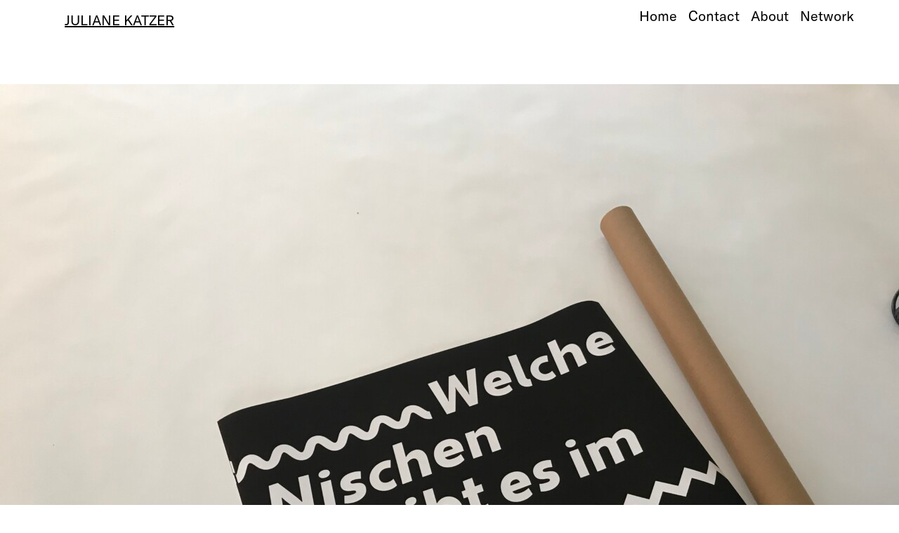

--- FILE ---
content_type: text/html; charset=UTF-8
request_url: https://julianekatzer.de/visual-identity-feedforward/
body_size: 22092
content:
<!DOCTYPE html>
<html lang="de">
<head>
<meta charset="UTF-8">
<meta name="viewport" content="width=device-width, initial-scale=1.0, minimum-scale=1.0, maximum-scale=1.0, user-scalable=no">


<title>JULIANE KATZER — Visual identity FeedForward</title>

<meta name='robots' content='max-image-preview:large' />
<link rel='dns-prefetch' href='//fonts.googleapis.com' />
<link rel='stylesheet' id='sb_instagram_styles-css' href='https://julianekatzer.de/wp-content/plugins/instagram-feed/css/sbi-styles.min.css?ver=2.9.8' type='text/css' media='all' />
<link rel='stylesheet' id='frontend-style-css' href='https://julianekatzer.de/wp-content/themes/lay/frontend/assets/css/frontend.style.css?ver=4.0.4' type='text/css' media='all' />
<style id='frontend-style-inline-css' type='text/css'>
/* essential styles that need to be in head */
		html{
			overflow-y: scroll;
			/* needs to be min-height: 100% instead of height: 100%. doing height: 100% can cause a bug when doing scroll in jQuery for html,body  */
			min-height: 100%;
			/* prevent anchor font size from changing when rotating iphone to landscape mode */
			/* also: https://stackoverflow.com/questions/49589861/is-there-a-non-hacky-way-to-prevent-pinch-zoom-on-ios-11-3-safari */
			-webkit-text-size-adjust: none;
			/* prevent overflow while loading */
			overflow-x: hidden!important;
		}
		body{
			background-color: white;
			transition: background-color 300ms ease;
			min-height: 100%;
			margin: 0;
			width: 100%;
		}
		/* lay image opacity css */
		#search-results-region img.setsizes{opacity: 0;}#search-results-region img.lay-gif{opacity: 0;}#search-results-region img.lay-image-original{opacity: 0;}#search-results-region img.carousel-img{opacity: 0;}#search-results-region video{opacity: 0;}#search-results-region img.setsizes.loaded{opacity: 1;}#search-results-region img.lay-gif.loaded{opacity: 1;}#search-results-region img.lay-image-original.loaded{opacity: 1;}#search-results-region img.carousel-img.loaded{opacity: 1;}#search-results-region video.loaded{opacity: 1;}.col img.setsizes{opacity: 0;}.col img.lay-gif{opacity: 0;}.col img.lay-image-original{opacity: 0;}.col img.carousel-img{opacity: 0;}.col video{opacity: 0;}.col img.setsizes.loaded{opacity: 1;}.col img.lay-gif.loaded{opacity: 1;}.col img.lay-image-original.loaded{opacity: 1;}.col img.carousel-img.loaded{opacity: 1;}.col video.loaded{opacity: 1;}.project-arrow img.setsizes{opacity: 0;}.project-arrow img.lay-gif{opacity: 0;}.project-arrow img.lay-image-original{opacity: 0;}.project-arrow img.carousel-img{opacity: 0;}.project-arrow video{opacity: 0;}.project-arrow img.setsizes.loaded{opacity: 1;}.project-arrow img.lay-gif.loaded{opacity: 1;}.project-arrow img.lay-image-original.loaded{opacity: 1;}.project-arrow img.carousel-img.loaded{opacity: 1;}.project-arrow video.loaded{opacity: 1;}.background-image img.setsizes{opacity: 0;}.background-image img.lay-gif{opacity: 0;}.background-image img.lay-image-original{opacity: 0;}.background-image img.carousel-img{opacity: 0;}.background-image video{opacity: 0;}.background-image img.setsizes.loaded{opacity: 1;}.background-image img.lay-gif.loaded{opacity: 1;}.background-image img.lay-image-original.loaded{opacity: 1;}.background-image img.carousel-img.loaded{opacity: 1;}.background-image video.loaded{opacity: 1;}.background-video img.setsizes{opacity: 0;}.background-video img.lay-gif{opacity: 0;}.background-video img.lay-image-original{opacity: 0;}.background-video img.carousel-img{opacity: 0;}.background-video video{opacity: 0;}.background-video img.setsizes.loaded{opacity: 1;}.background-video img.lay-gif.loaded{opacity: 1;}.background-video img.lay-image-original.loaded{opacity: 1;}.background-video img.carousel-img.loaded{opacity: 1;}.background-video video.loaded{opacity: 1;}
		/* lay media query styles */
		@media (min-width: 601px){
			
#custom-phone-grid {
  display: none; }

#footer-custom-phone-grid {
  display: none; }

.cover-region-phone, .cover-region-placeholder-phone {
  display: none; }

.sitetitle.txt .sitetitle-txt-inner {
  margin-top: 0;
  margin-bottom: 0; }

.row._100vh, .row._100vh.empty {
  min-height: 100vh; }
  .row._100vh .row-inner, .row._100vh .column-wrap:not(.stack-wrap), .row._100vh.empty .row-inner, .row._100vh.empty .column-wrap:not(.stack-wrap) {
    min-height: 100vh; }

nav.laynav li {
  display: inline-block; }

nav.laynav {
  white-space: nowrap; }

.lay-mobile-icons-wrap {
  display: none;
  white-space: nowrap; }

.mobile-title {
  display: none; }

.navbar {
  position: fixed;
  z-index: 10;
  width: 100%;
  -webkit-transform: translateZ(0);
          transform: translateZ(0); }

nav.mobile-nav {
  display: none; }

.sitetitle.txt .sitetitle-txt-inner span, nav.laynav span {
  border-bottom-style: solid; }

html.flexbox .column-wrap {
  display: -webkit-box;
  display: -ms-flexbox;
  display: flex; }

html.flexbox .column-wrap .stack-wrap {
  display: block; }

html.flexbox .col.align-middle {
  -webkit-align-self: center;
  -ms-flex-item-align: center;
      align-self: center;
  position: relative; }

html.flexbox .col.align-top {
  -ms-flex-item-align: start;
      align-self: flex-start; }

html.flexbox .col.align-bottom {
  -ms-flex-item-align: end;
      align-self: flex-end; }

html.no-flexbox .col.align-middle {
  position: relative;
  vertical-align: top; }

html.no-flexbox .col.align-top {
  vertical-align: top; }

html.no-flexbox .col.align-bottom {
  vertical-align: bottom; }

.cover-region {
  position: fixed;
  z-index: 1;
  top: 0;
  left: 0;
  width: 100%;
  height: 100vh;
  will-change: transform; }

.lay-sitewide-background-video-mobile {
  display: none; }

.cover-down-arrow-desktop {
  display: block; }

.cover-down-arrow-phone {
  display: none; }

._100vh :not(.stack-element) > .type-text {
  position: absolute !important;
  margin-left: 0 !important;
  z-index: 1; }

._100vh :not(.stack-element) > .type-text.align-top {
  top: 0; }

._100vh :not(.stack-element) > .type-text.align-middle {
  top: 50%;
  -webkit-transform: translateY(-50%);
      -ms-transform: translateY(-50%);
          transform: translateY(-50%); }

._100vh :not(.stack-element) > .type-text.align-bottom {
  bottom: 0; }

._100vh :not(.stack-element) > .type-html {
  position: absolute !important;
  margin-left: 0 !important;
  z-index: 1; }

._100vh :not(.stack-element) > .type-html.align-top {
  top: 0; }

._100vh :not(.stack-element) > .type-html.align-middle {
  top: 50%;
  -webkit-transform: translateY(-50%);
      -ms-transform: translateY(-50%);
          transform: translateY(-50%); }

._100vh :not(.stack-element) > .type-html.align-bottom {
  bottom: 0; }


			
		}
		@media (max-width: 600px){
			
.hascustomphonegrid #grid {
  display: none; }

.hascustomphonegrid .cover-region-desktop {
  display: none; }

.hascustomphonegrid .cover-region-placeholder-desktop {
  display: none; }

.footer-hascustomphonegrid #footer {
  display: none; }

.tagline {
  display: none; }

body {
  -webkit-box-sizing: border-box;
          box-sizing: border-box; }

.fp-section.row._100vh, .fp-section.row._100vh.empty {
  min-height: 0; }
  .fp-section.row._100vh .row-inner, .fp-section.row._100vh.empty .row-inner {
    min-height: 0 !important; }

.lay-content.nocustomphonegrid #grid .col,
.lay-content.footer-nocustomphonegrid #footer .col,
.lay-content .cover-region-desktop .col {
  width: 100%;
  -webkit-transform: translate(0, 0) !important;
      -ms-transform: translate(0, 0) !important;
          transform: translate(0, 0) !important; }

html.flexbox .lay-content .row._100vh.one-col-row .column-wrap {
  display: -webkit-box;
  display: -ms-flexbox;
  display: flex; }

html.flexbox .lay-content .row._100vh.one-col-row .column-wrap .stack-wrap {
  display: block; }

html.flexbox .lay-content .row._100vh.one-col-row .col.align-middle {
  -webkit-align-self: center;
  -ms-flex-item-align: center;
      align-self: center;
  position: relative; }

html.flexbox .lay-content .row._100vh.one-col-row .col.align-bottom {
  -webkit-align-self: flex-end;
  -ms-flex-item-align: end;
      align-self: flex-end;
  position: relative; }

html.flexbox .lay-content .row._100vh.one-col-row .col.align-top {
  -webkit-align-self: flex-start;
  -ms-flex-item-align: start;
      align-self: flex-start;
  position: relative; }

.lay-content .row {
  -webkit-box-sizing: border-box;
          box-sizing: border-box;
  display: block; }

.lay-content .row:last-child .col:last-child {
  margin-bottom: 0 !important; }

html.flexbox #custom-phone-grid .column-wrap,
html.flexbox #footer-custom-phone-grid .column-wrap {
  display: -webkit-box;
  display: -ms-flexbox;
  display: flex; }

html.flexbox #custom-phone-grid .column-wrap .stack-wrap,
html.flexbox #footer-custom-phone-grid .column-wrap .stack-wrap {
  display: block; }

html.flexbox #custom-phone-grid .col.align-middle,
html.flexbox #footer-custom-phone-grid .col.align-middle {
  -webkit-align-self: center;
  -ms-flex-item-align: center;
      align-self: center;
  position: relative; }

html.flexbox #custom-phone-grid .col.align-top,
html.flexbox #footer-custom-phone-grid .col.align-top {
  -ms-flex-item-align: start;
      align-self: flex-start; }

html.flexbox #custom-phone-grid .col.align-bottom,
html.flexbox #footer-custom-phone-grid .col.align-bottom {
  -ms-flex-item-align: end;
      align-self: flex-end; }

html.no-flexbox #custom-phone-grid .col.align-middle,
html.no-flexbox #footer-custom-phone-grid .col.align-middle {
  position: relative;
  vertical-align: top; }

html.no-flexbox #custom-phone-grid .col.align-top,
html.no-flexbox #footer-custom-phone-grid .col.align-top {
  vertical-align: top; }

html.no-flexbox #custom-phone-grid .col.align-bottom,
html.no-flexbox #footer-custom-phone-grid .col.align-bottom {
  vertical-align: bottom; }

.row-inner {
  -webkit-box-sizing: border-box;
          box-sizing: border-box; }

.title a, .title {
  opacity: 1; }

.sitetitle {
  display: none; }

.navbar {
  display: block;
  top: 0;
  left: 0;
  bottom: auto;
  right: auto;
  width: 100%;
  z-index: 30;
  border-bottom-style: solid;
  border-bottom-width: 1px; }

.mobile-title.image {
  font-size: 0; }

.mobile-title.text {
  line-height: 1;
  display: -webkit-inline-box;
  display: -ms-inline-flexbox;
  display: inline-flex; }
  .mobile-title.text > span {
    -ms-flex-item-align: center;
        align-self: center; }

.mobile-title {
  z-index: 31;
  display: inline-block;
  -webkit-box-sizing: border-box;
          box-sizing: border-box; }
  .mobile-title img {
    -webkit-box-sizing: border-box;
            box-sizing: border-box;
    height: 100%; }

nav.primary, nav.second_menu, nav.third_menu, nav.fourth_menu {
  display: none; }

body.mobile-menu-style_desktop_menu .burger-wrap,
body.mobile-menu-style_desktop_menu .mobile-menu-close-custom {
  display: none; }

body.mobile-menu-style_desktop_menu nav.mobile-nav {
  z-index: 35;
  line-height: 1;
  white-space: nowrap; }
  body.mobile-menu-style_desktop_menu nav.mobile-nav li {
    vertical-align: top; }
  body.mobile-menu-style_desktop_menu nav.mobile-nav li:last-child {
    margin-right: 0 !important;
    margin-bottom: 0 !important; }
  body.mobile-menu-style_desktop_menu nav.mobile-nav ul {
    list-style-type: none;
    margin: 0;
    padding: 0;
    font-size: 0; }
  body.mobile-menu-style_desktop_menu nav.mobile-nav a {
    text-decoration: none; }
  body.mobile-menu-style_desktop_menu nav.mobile-nav span {
    border-bottom-style: solid;
    border-bottom-width: 0; }

.html5video .html5video-customplayicon {
  max-width: 100px; }

.cover-enabled-on-phone .cover-region {
  position: fixed;
  z-index: 1;
  top: 0;
  left: 0;
  width: 100%;
  min-height: 100vh;
  will-change: transform; }

.cover-disabled-on-phone .cover-region-placeholder {
  display: none; }

.lay-sitewide-background-video {
  display: none; }

.cover-down-arrow-desktop {
  display: none; }

.cover-down-arrow-phone {
  display: block; }

.hascustomphonegrid ._100vh :not(.stack-element) > .col.type-text {
  position: absolute !important;
  margin-left: 0 !important;
  z-index: 1; }

.hascustomphonegrid ._100vh :not(.stack-element) > .col.type-text.align-top {
  top: 0; }

.hascustomphonegrid ._100vh :not(.stack-element) > .col.type-text.align-middle {
  top: 50%;
  -webkit-transform: translateY(-50%);
      -ms-transform: translateY(-50%);
          transform: translateY(-50%); }

.hascustomphonegrid ._100vh :not(.stack-element) > .col.type-text.align-bottom {
  bottom: 0; }

.hascustomphonegrid ._100vh :not(.stack-element) > .col.type-html {
  position: absolute !important;
  margin-left: 0 !important;
  z-index: 1; }

.hascustomphonegrid ._100vh :not(.stack-element) > .col.type-html.align-top {
  top: 0; }

.hascustomphonegrid ._100vh :not(.stack-element) > .col.type-html.align-middle {
  top: 50%;
  -webkit-transform: translateY(-50%);
      -ms-transform: translateY(-50%);
          transform: translateY(-50%); }

.hascustomphonegrid ._100vh :not(.stack-element) > .col.type-html.align-bottom {
  bottom: 0; }

body.mobile-menu-style_1.mobile-menu-has-animation.mobile-menu-animation-possible.animate-mobile-menu nav.mobile-nav {
  -webkit-transition: -webkit-transform 300ms cubic-bezier(0.52, 0.16, 0.24, 1);
  transition: -webkit-transform 300ms cubic-bezier(0.52, 0.16, 0.24, 1);
  -o-transition: transform 300ms cubic-bezier(0.52, 0.16, 0.24, 1);
  transition: transform 300ms cubic-bezier(0.52, 0.16, 0.24, 1);
  transition: transform 300ms cubic-bezier(0.52, 0.16, 0.24, 1), -webkit-transform 300ms cubic-bezier(0.52, 0.16, 0.24, 1); }

body.mobile-menu-style_1 nav.mobile-nav::-webkit-scrollbar {
  display: none; }

body.mobile-menu-style_1 nav.mobile-nav {
  -webkit-transform: translateY(-99999px);
      -ms-transform: translateY(-99999px);
          transform: translateY(-99999px);
  overflow-y: scroll;
  -webkit-overflow-scrolling: touch;
  white-space: normal;
  width: 100%;
  top: 0;
  left: 0;
  bottom: auto; }
  body.mobile-menu-style_1 nav.mobile-nav .current-menu-item {
    opacity: 1; }
  body.mobile-menu-style_1 nav.mobile-nav li {
    display: block;
    margin-right: 0;
    margin-bottom: 0;
    padding: 0; }
    body.mobile-menu-style_1 nav.mobile-nav li a {
      display: block;
      opacity: 1;
      border-bottom-style: solid;
      border-bottom-width: 1px;
      -webkit-transition: background-color 200ms ease;
      -o-transition: background-color 200ms ease;
      transition: background-color 200ms ease;
      margin: 0; }
    body.mobile-menu-style_1 nav.mobile-nav li a:hover {
      opacity: 1; }
    body.mobile-menu-style_1 nav.mobile-nav li a .span-wrap {
      border-bottom: none; }
    body.mobile-menu-style_1 nav.mobile-nav li a:hover .span-wrap {
      border-bottom: none; }

body.mobile-menu-style_2.mobile-menu-has-animation.mobile-menu-animation-possible nav.mobile-nav {
  -webkit-transition: -webkit-transform 500ms cubic-bezier(0.52, 0.16, 0.24, 1);
  transition: -webkit-transform 500ms cubic-bezier(0.52, 0.16, 0.24, 1);
  -o-transition: transform 500ms cubic-bezier(0.52, 0.16, 0.24, 1);
  transition: transform 500ms cubic-bezier(0.52, 0.16, 0.24, 1);
  transition: transform 500ms cubic-bezier(0.52, 0.16, 0.24, 1), -webkit-transform 500ms cubic-bezier(0.52, 0.16, 0.24, 1); }

body.mobile-menu-style_2 .laynav .burger-wrap {
  position: absolute;
  right: 0;
  top: 0; }

body.mobile-menu-style_2 nav.mobile-nav.active {
  -webkit-transform: translateX(0);
      -ms-transform: translateX(0);
          transform: translateX(0); }

body.mobile-menu-style_2 nav.mobile-nav::-webkit-scrollbar {
  display: none; }

body.mobile-menu-style_2 nav.mobile-nav {
  -webkit-box-sizing: border-box;
          box-sizing: border-box;
  z-index: 35;
  top: 0;
  height: 100vh;
  overflow-y: scroll;
  -webkit-overflow-scrolling: touch;
  white-space: normal;
  width: 100%;
  -webkit-transform: translateX(100%);
      -ms-transform: translateX(100%);
          transform: translateX(100%); }
  body.mobile-menu-style_2 nav.mobile-nav li a {
    display: block;
    margin: 0;
    -webkit-box-sizing: border-box;
            box-sizing: border-box;
    width: 100%; }

body.mobile-menu-style_3.mobile-menu-has-animation.mobile-menu-animation-possible .mobile-nav ul {
  opacity: 0;
  -webkit-transition: opacity 300ms cubic-bezier(0.52, 0.16, 0.24, 1) 200ms;
  -o-transition: opacity 300ms cubic-bezier(0.52, 0.16, 0.24, 1) 200ms;
  transition: opacity 300ms cubic-bezier(0.52, 0.16, 0.24, 1) 200ms; }

body.mobile-menu-style_3.mobile-menu-has-animation.mobile-menu-animation-possible.mobile-menu-open .mobile-nav ul {
  opacity: 1; }

body.mobile-menu-style_3.mobile-menu-has-animation.mobile-menu-animation-possible nav.mobile-nav {
  -webkit-transition: height 500ms cubic-bezier(0.52, 0.16, 0.24, 1);
  -o-transition: height 500ms cubic-bezier(0.52, 0.16, 0.24, 1);
  transition: height 500ms cubic-bezier(0.52, 0.16, 0.24, 1); }

body.mobile-menu-style_3 nav.mobile-nav.active {
  -webkit-transform: translateX(0);
      -ms-transform: translateX(0);
          transform: translateX(0); }

body.mobile-menu-style_3 nav.mobile-nav::-webkit-scrollbar {
  display: none; }

body.mobile-menu-style_3 nav.mobile-nav {
  width: 100%;
  height: 0;
  -webkit-box-sizing: border-box;
          box-sizing: border-box;
  z-index: 33;
  overflow-y: scroll;
  -webkit-overflow-scrolling: touch;
  white-space: normal;
  width: 100%; }
  body.mobile-menu-style_3 nav.mobile-nav li a {
    display: block;
    margin: 0;
    -webkit-box-sizing: border-box;
            box-sizing: border-box;
    width: 100%; }

/**
 * Toggle Switch Globals
 *
 * All switches should take on the class `c-hamburger` as well as their
 * variant that will give them unique properties. This class is an overview
 * class that acts as a reset for all versions of the icon.
 */
.mobile-menu-style_1 .burger-wrap,
.mobile-menu-style_3 .burger-wrap {
  z-index: 33; }

.lay-mobile-icons-wrap {
  z-index: 33;
  top: 0;
  right: 0;
  vertical-align: top; }

.burger-wrap {
  padding-left: 10px;
  font-size: 0;
  -webkit-box-sizing: border-box;
          box-sizing: border-box;
  display: inline-block;
  cursor: pointer;
  vertical-align: top; }

.burger-inner {
  position: relative; }

.burger-default {
  border-radius: 0;
  overflow: hidden;
  margin: 0;
  padding: 0;
  width: 25px;
  height: 20px;
  font-size: 0;
  -webkit-appearance: none;
  -moz-appearance: none;
  appearance: none;
  -webkit-box-shadow: none;
          box-shadow: none;
  border-radius: none;
  border: none;
  cursor: pointer;
  background-color: transparent; }

.burger-default:focus {
  outline: none; }

.burger-default span {
  display: block;
  position: absolute;
  left: 0;
  right: 0;
  background-color: #000; }

.default .burger-default span {
  height: 2px;
  top: 9px; }

.default .burger-default span::before,
.default .burger-default span::after {
  height: 2px; }

.default .burger-default span::before {
  top: -8px; }

.default .burger-default span::after {
  bottom: -8px; }

.default_thin .burger-default span {
  height: 1px;
  top: 9px; }

.default_thin .burger-default span::before,
.default_thin .burger-default span::after {
  height: 1px; }

.default_thin .burger-default span::before {
  top: -7px; }

.default_thin .burger-default span::after {
  bottom: -7px; }

.burger-default span::before,
.burger-default span::after {
  position: absolute;
  display: block;
  left: 0;
  width: 100%;
  background-color: #000;
  content: ""; }

/**
 * Style 2
 *
 * Hamburger to "x" (htx). Takes on a hamburger shape, bars slide
 * down to center and transform into an "x".
 */
.burger-has-animation .burger-default {
  -webkit-transition: background 0.2s;
  -o-transition: background 0.2s;
  transition: background 0.2s; }

.burger-has-animation .burger-default span {
  -webkit-transition: background-color 0.2s 0s;
  -o-transition: background-color 0.2s 0s;
  transition: background-color 0.2s 0s; }

.burger-has-animation .burger-default span::before,
.burger-has-animation .burger-default span::after {
  -webkit-transition-timing-function: cubic-bezier(0.04, 0.04, 0.12, 0.96);
       -o-transition-timing-function: cubic-bezier(0.04, 0.04, 0.12, 0.96);
          transition-timing-function: cubic-bezier(0.04, 0.04, 0.12, 0.96);
  -webkit-transition-duration: 0.2s, 0.2s;
       -o-transition-duration: 0.2s, 0.2s;
          transition-duration: 0.2s, 0.2s;
  -webkit-transition-delay: 0.2s, 0s;
       -o-transition-delay: 0.2s, 0s;
          transition-delay: 0.2s, 0s; }

.burger-has-animation .burger-default span::before {
  transition-property: top, -webkit-transform;
  -o-transition-property: top, transform;
  transition-property: top, transform;
  transition-property: top, transform, -webkit-transform;
  -webkit-transition-property: top, -webkit-transform; }

.burger-has-animation .burger-default span::after {
  transition-property: bottom, -webkit-transform;
  -o-transition-property: bottom, transform;
  transition-property: bottom, transform;
  transition-property: bottom, transform, -webkit-transform;
  -webkit-transition-property: bottom, -webkit-transform; }

.burger-has-animation .burger-default.active span::before,
.burger-has-animation .burger-default.active span::after {
  -webkit-transition-delay: 0s, 0.2s;
       -o-transition-delay: 0s, 0.2s;
          transition-delay: 0s, 0.2s; }

/* active state, i.e. menu open */
.burger-default.active span {
  background-color: transparent !important; }

.burger-default.active span::before {
  -webkit-transform: rotate(45deg);
      -ms-transform: rotate(45deg);
          transform: rotate(45deg);
  top: 0; }

.burger-default.active span::after {
  -webkit-transform: rotate(-45deg);
      -ms-transform: rotate(-45deg);
          transform: rotate(-45deg);
  bottom: 0; }

.mobile-menu-icon {
  z-index: 31; }

.mobile-menu-icon {
  cursor: pointer; }

.burger-custom-wrap-close {
  display: none; }

body.mobile-menu-style_2 .mobile-nav .burger-custom-wrap-close {
  display: inline-block; }

body.mobile-menu-style_2 .burger-custom-wrap-open {
  display: inline-block; }

body.mobile-menu-open.mobile-menu-style_3 .burger-custom-wrap-close,
body.mobile-menu-open.mobile-menu-style_1 .burger-custom-wrap-close {
  display: inline-block; }

body.mobile-menu-open.mobile-menu-style_3 .burger-custom-wrap-open,
body.mobile-menu-open.mobile-menu-style_1 .burger-custom-wrap-open {
  display: none; }

/**
 * Toggle Switch Globals
 *
 * All switches should take on the class `c-hamburger` as well as their
 * variant that will give them unique properties. This class is an overview
 * class that acts as a reset for all versions of the icon.
 */
body.mobile_menu_bar_not_hidden .burger-wrap-new {
  padding-right: 5px; }

body.mobile_menu_bar_not_hidden .lay-mobile-icons-wrap.contains-cart-icon .burger-wrap-new {
  padding-top: 6px; }

.burger-wrap-new.burger-wrap {
  padding-left: 5px;
  padding-right: 5px; }

.lay-mobile-icons-wrap.contains-cart-icon.custom-burger .lay-cart-icon-wrap {
  padding-top: 0; }

.burger-new {
  border-radius: 0;
  overflow: hidden;
  margin: 0;
  padding: 0;
  width: 30px;
  height: 30px;
  font-size: 0;
  -webkit-appearance: none;
  -moz-appearance: none;
  appearance: none;
  -webkit-box-shadow: none;
          box-shadow: none;
  border-radius: none;
  border: none;
  cursor: pointer;
  background-color: transparent; }

.burger-new:focus {
  outline: none; }

.burger-new .bread-top,
.burger-new .bread-bottom {
  -webkit-transform: none;
      -ms-transform: none;
          transform: none;
  z-index: 4;
  position: absolute;
  z-index: 3;
  top: 0;
  left: 0;
  width: 30px;
  height: 30px; }

.burger-has-animation .bread-top,
.burger-has-animation .bread-bottom {
  -webkit-transition: -webkit-transform 0.1806s cubic-bezier(0.04, 0.04, 0.12, 0.96);
  transition: -webkit-transform 0.1806s cubic-bezier(0.04, 0.04, 0.12, 0.96);
  -o-transition: transform 0.1806s cubic-bezier(0.04, 0.04, 0.12, 0.96);
  transition: transform 0.1806s cubic-bezier(0.04, 0.04, 0.12, 0.96);
  transition: transform 0.1806s cubic-bezier(0.04, 0.04, 0.12, 0.96), -webkit-transform 0.1806s cubic-bezier(0.04, 0.04, 0.12, 0.96); }

.burger-has-animation .bread-crust-bottom,
.burger-has-animation .bread-crust-top {
  -webkit-transition: -webkit-transform 0.1596s cubic-bezier(0.52, 0.16, 0.52, 0.84) 0.1008s;
  transition: -webkit-transform 0.1596s cubic-bezier(0.52, 0.16, 0.52, 0.84) 0.1008s;
  -o-transition: transform 0.1596s cubic-bezier(0.52, 0.16, 0.52, 0.84) 0.1008s;
  transition: transform 0.1596s cubic-bezier(0.52, 0.16, 0.52, 0.84) 0.1008s;
  transition: transform 0.1596s cubic-bezier(0.52, 0.16, 0.52, 0.84) 0.1008s, -webkit-transform 0.1596s cubic-bezier(0.52, 0.16, 0.52, 0.84) 0.1008s; }

.burger-has-animation .burger-new.active .bread-top, .burger-has-animation .burger-new.active .bread-bottom {
  -webkit-transition: -webkit-transform 0.3192s cubic-bezier(0.04, 0.04, 0.12, 0.96) 0.1008s;
  transition: -webkit-transform 0.3192s cubic-bezier(0.04, 0.04, 0.12, 0.96) 0.1008s;
  -o-transition: transform 0.3192s cubic-bezier(0.04, 0.04, 0.12, 0.96) 0.1008s;
  transition: transform 0.3192s cubic-bezier(0.04, 0.04, 0.12, 0.96) 0.1008s;
  transition: transform 0.3192s cubic-bezier(0.04, 0.04, 0.12, 0.96) 0.1008s, -webkit-transform 0.3192s cubic-bezier(0.04, 0.04, 0.12, 0.96) 0.1008s; }

.burger-has-animation .burger-new.active .bread-crust-bottom, .burger-has-animation .burger-new.active .bread-crust-top {
  -webkit-transition: -webkit-transform 0.1806s cubic-bezier(0.04, 0.04, 0.12, 0.96);
  transition: -webkit-transform 0.1806s cubic-bezier(0.04, 0.04, 0.12, 0.96);
  -o-transition: transform 0.1806s cubic-bezier(0.04, 0.04, 0.12, 0.96);
  transition: transform 0.1806s cubic-bezier(0.04, 0.04, 0.12, 0.96);
  transition: transform 0.1806s cubic-bezier(0.04, 0.04, 0.12, 0.96), -webkit-transform 0.1806s cubic-bezier(0.04, 0.04, 0.12, 0.96); }

.burger-new .bread-crust-top,
.burger-new .bread-crust-bottom {
  display: block;
  width: 17px;
  height: 1px;
  background: #000;
  position: absolute;
  left: 7px;
  z-index: 1; }

.bread-crust-top {
  top: 14px;
  -webkit-transform: translateY(-3px);
      -ms-transform: translateY(-3px);
          transform: translateY(-3px); }

.bread-crust-bottom {
  bottom: 14px;
  -webkit-transform: translateY(3px);
      -ms-transform: translateY(3px);
          transform: translateY(3px); }

.burger-new.active .bread-top {
  -webkit-transform: rotate(45deg);
      -ms-transform: rotate(45deg);
          transform: rotate(45deg); }

.burger-new.active .bread-crust-bottom {
  -webkit-transform: none;
      -ms-transform: none;
          transform: none; }

.burger-new.active .bread-bottom {
  -webkit-transform: rotate(-45deg);
      -ms-transform: rotate(-45deg);
          transform: rotate(-45deg); }

.burger-new.active .bread-crust-top {
  -webkit-transform: none;
      -ms-transform: none;
          transform: none; }

.cover-disabled-on-phone .cover-region-desktop._100vh._100vh-not-set-by-user {
  min-height: 0 !important; }
  .cover-disabled-on-phone .cover-region-desktop._100vh._100vh-not-set-by-user .cover-inner._100vh {
    min-height: 0 !important; }
  .cover-disabled-on-phone .cover-region-desktop._100vh._100vh-not-set-by-user .row._100vh {
    min-height: 0 !important; }
  .cover-disabled-on-phone .cover-region-desktop._100vh._100vh-not-set-by-user .row-inner._100vh {
    min-height: 0 !important; }
  .cover-disabled-on-phone .cover-region-desktop._100vh._100vh-not-set-by-user .column-wrap._100vh {
    min-height: 0 !important; }


			
		}

					/* default text format "Default" */
					.lay-textformat-parent > *, ._Default, ._Default_no_spaces{
						font-family:GT-America-Regular;color:#000000;letter-spacing:0em;line-height:1.2;font-weight:400;text-transform:none;font-style:normal;text-decoration: none;padding: 0;text-indent:0em;border-bottom: none;text-align:left;
					}.lay-textformat-parent > *, ._Default, ._Default_no_spaces{
						font-family:GT-America-Regular;color:#000000;letter-spacing:0em;line-height:1.2;font-weight:400;text-transform:none;font-style:normal;text-decoration: none;padding: 0;text-indent:0em;border-bottom: none;text-align:left;
					}
					.lay-textformat-parent > *:last-child, ._Default:last-child{
						margin-bottom: 0;
					}
					@media (min-width: 601px){
						.lay-textformat-parent > *, ._Default{
							font-size:20px;margin:0px 0 20px 0;
						}
						._Default_no_spaces{
							font-size:20px;
						}
						.lay-textformat-parent > *:last-child, ._Default:last-child{
							margin-bottom: 0;
						}
					}
					@media (max-width: 600px){
						.lay-textformat-parent > *, ._Default{
							font-size:20px;margin:0px 0 4px 0;
						}
						._Default_no_spaces{
							font-size:20px;
						}
						.lay-textformat-parent > *:last-child, ._Default:last-child{
							margin-bottom: 0;
						}
					}._headline1, ._headline1_no_spaces{font-family:GT-America-Regular;color:#000000;letter-spacing:0em;line-height:1.2;font-weight:400;text-transform:none;font-style:normal;text-decoration: underline;padding: 0;text-indent:0em;border-bottom: none;text-align:left;}@media (min-width: 601px){
						._headline1{font-size:20px;margin:0px 0 4px 0;}
						._headline1:last-child{
							margin-bottom: 0;
						}
						._headline1_no_spaces{font-size:20px;}
					}@media (max-width: 600px){
						._headline1{font-size:20px;margin:0px 0 4px 0;}
						._headline1:last-child{
							margin-bottom: 0;
						}
						._headline1_no_spaces{font-size:20px;}
					}._Marginal, ._Marginal_no_spaces{font-family:GT-America-Regular;color:#000000;letter-spacing:0em;line-height:1.2;font-weight:400;text-transform:none;font-style:normal;text-decoration: none;padding: 0;text-indent:0em;border-bottom: none;text-align:left;}@media (min-width: 601px){
						._Marginal{font-size:16px;margin:0px 0 20px 0;}
						._Marginal:last-child{
							margin-bottom: 0;
						}
						._Marginal_no_spaces{font-size:16px;}
					}@media (max-width: 600px){
						._Marginal{font-size:14px;margin:0px 0 4px 0;}
						._Marginal:last-child{
							margin-bottom: 0;
						}
						._Marginal_no_spaces{font-size:14px;}
					}._keywords, ._keywords_no_spaces{font-family:GT-America-Regular;color:#000000;letter-spacing:0em;line-height:1;font-weight:400;text-transform:none;font-style:normal;text-decoration: underline;padding: 0;text-indent:0em;border-bottom: none;text-align:left;}@media (min-width: 601px){
						._keywords{font-size:20px;margin:0px 0 4px 0;}
						._keywords:last-child{
							margin-bottom: 0;
						}
						._keywords_no_spaces{font-size:20px;}
					}@media (max-width: 600px){
						._keywords{font-size:20px;margin:0px 0 4px 0;}
						._keywords:last-child{
							margin-bottom: 0;
						}
						._keywords_no_spaces{font-size:20px;}
					}
/* customizer css */
            .thumb .thumbnail-tags{display:none!important;}.thumb .thumbnail-tags { margin-top:0px; }.thumb .thumbnail-tags { margin-bottom:0px; }.thumb .thumbnail-tags { text-align:left; }.thumb .thumbnail-tags { line-height:1.2; }.title{opacity: 0;}.thumb .thumbnail-tags{opacity:0;}.no-touchdevice .thumb:hover .title, .touchdevice .thumb.hover .title{opacity: 1;}.title { font-weight:400; }.title { letter-spacing:0em; }.title { font-size:30px; }.title { color:#000000; }.title { font-family:GT-America-Medium; }.title { text-align:center; }.below-image .title { margin-top:5px; }.above-image .title { margin-bottom:5px; }.title { line-height:1.2; }.titlewrap-on-image{}.thumb .descr{
                -webkit-transition: all 400ms ease-out;
                -moz-transition: all 400ms ease-out;
                transition: all 400ms ease-out;
            }.thumb .descr{opacity: 1;}.thumb .descr { margin-top:0px; }.thumb .descr { margin-bottom:0px; }.thumb .ph span { background-color:#ff0000; }.no-touchdevice .thumb:hover .ph span, .touchdevice .thumb.hover .ph span{opacity: 0.97;}.thumb .ph{
                transition: -webkit-filter 400ms ease-out;
            }nav.primary{position: absolute;}nav.primary a{opacity: 1;}nav.laynav.primary li{display: inline-block;}nav.primary a span { border-bottom-width:0px; }nav.laynav .current-menu-item>a { color:#9400ff; }nav.laynav .current-menu-item>a { font-weight:400; }nav.laynav .current-menu-item>a span { border-bottom-color:#9400ff; }nav.laynav .current-menu-item>a span { border-bottom-width:0px; }nav.laynav .current-menu-item>a{opacity: 1;}nav.laynav .current_page_item>a { color:#9400ff; }nav.laynav .current_page_item>a { font-weight:400; }nav.laynav .current_page_item>a span { border-bottom-color:#9400ff; }nav.laynav .current_page_item>a span { border-bottom-width:0px; }nav.laynav .current_page_item>a{opacity: 1;}nav.laynav .current-menu-parent>a { color:#9400ff; }nav.laynav .current-menu-parent>a { font-weight:400; }nav.laynav .current-menu-parent>a span { border-bottom-color:#9400ff; }nav.laynav .current-menu-parent>a span { border-bottom-width:0px; }nav.laynav .current-menu-parent>a{opacity: 1;}nav.laynav .current-menu-ancestor>a { color:#9400ff; }nav.laynav .current-menu-ancestor>a { font-weight:400; }nav.laynav .current-menu-ancestor>a span { border-bottom-color:#9400ff; }nav.laynav .current-menu-ancestor>a span { border-bottom-width:0px; }nav.laynav .current-menu-ancestor>a{opacity: 1;}nav.laynav a:hover { color:#9400ff; }nav.laynav a:hover span { border-bottom-color:#9400ff; }nav.laynav a:hover span{border-bottom-color: transparent;}nav.laynav a:hover{opacity: 1;}body, .hascover #footer-region, .cover-content, .cover-region { background-color:#ffffff; }.lay-textformat-parent a, a.projectlink .lay-textformat-parent>*, .lay-carousel-sink .single-caption-inner a { color:#000000; }.lay-textformat-parent a, a.projectlink .lay-textformat-parent>*, .lay-carousel-sink .single-caption-inner a { border-bottom-width:0px; }.lay-thumbnailgrid-filter { margin-bottom:20px; }.lay-thumbnailgrid-filter-anchor { margin-right:0.5em; }.lay-thumbnailgrid-filter-anchor{opacity: 0.5;}.lay-thumbnailgrid-filter-anchor.lay-filter-active{opacity: 1;}.lay-thumbnailgrid-filter-anchor:hover{opacity: 1;}.tag-bubble { font-size:30px; }.tag-bubble { font-weight:400; }.tag-bubble { letter-spacing:0em; }.tag-bubble { color:#000000; }.tag-bubble { font-family:GT-America-Medium; }.lay-thumbnailgrid-tagfilter { margin-bottom:20px; }.tag-bubble { margin:4px; }.lay-thumbnailgrid-tagfilter { margin-left:-4px; }.tag-bubble { background-color:#ffffff; }.tag-bubble { border-radius:100px; }.tag-bubble:hover, .tag-bubble.lay-tag-active { background-color:#ffffff; }.search-view { background-color:rgba(255,255,255,0.85); }input#search-query::selection { background:#f5f5f5; }.close-search { color:#000000; }input#search-query::placeholder { color:#ccc; }input#search-query { color:#000; }.suggest-item { color:#aaa; }.suggest-item:hover { color:#000; }.search-view{ -webkit-backdrop-filter: saturate(180%) blur(10px);
            backdrop-filter: saturate(180%) blur(10px); }
            @media (min-width: 601px){.sitetitle { top:16px; }.sitetitle { left:7.2%; }.sitetitle { right:5%; }.sitetitle { bottom:16px; }.sitetitle img { width:20vw; }.sitetitle{opacity: 1;}.sitetitle{bottom: auto; right: auto;}.sitetitle{position: absolute;}.sitetitle{display: inline-block;}.sitetitle.txt .sitetitle-txt-inner span { border-bottom-width:0px; }.sitetitle.img { text-align:left; }.sitetitle.txt:hover .sitetitle-txt-inner span, .sitetitle:hover .tagline { color:#9400ff; }.sitetitle:hover{opacity: 1;}.sitetitle.txt:hover .sitetitle-txt-inner span { border-bottom-width:0px; }.tagline { color:#000000; }.tagline { font-family:GT-America-Expanded-Medium; }.tagline { font-size:60px; }.tagline { font-weight:400; }.tagline { letter-spacing:0em; }.tagline { text-align:left; }.tagline { margin-top:5px; }.tagline{opacity: 1;}nav.primary{display: inline-block;}nav.primary { left:5.6%; }nav.primary { right:5%; }nav.primary { bottom:40px; }nav.primary li { margin-right:16px; }nav.primary { top:10px; }nav.primary{bottom: auto; left: auto;}body, .hascover #footer-region, .cover-content, .cover-region{ background-size:cover; background-attachment:fixed; background-repeat:no-repeat; background-position:center center;}.laynav.desktop-nav.arrangement-horizontal .sub-menu{ left:-10px; padding:10px; }.laynav.desktop-nav.arrangement-vertical .sub-menu{ padding-left:10px; padding-right:10px; }.laynav.desktop-nav.arrangement-horizontal.submenu-type-vertical .menu-item-has-children .sub-menu li a{ padding-bottom: 4px; }.laynav.desktop-nav.arrangement-horizontal.submenu-type-horizontal .menu-item-has-children .sub-menu li{ margin-right: 4px; }.laynav.desktop-nav.arrangement-vertical .menu-item-has-children .sub-menu li{ margin-bottom: 4px; }.laynav.desktop-nav.arrangement-horizontal.show-submenu-on-hover.position-top .menu-item-has-children:hover { padding-bottom:0px; }.laynav.desktop-nav.arrangement-horizontal.show-submenu-on-click.position-top .menu-item-has-children.show-submenu-desktop { padding-bottom:0px; }.laynav.desktop-nav.arrangement-horizontal.show-submenu-on-hover.position-not-top .menu-item-has-children:hover { padding-top:0px; }.laynav.desktop-nav.arrangement-horizontal.show-submenu-on-click.position-not-top .menu-item-has-children.show-submenu-desktop { padding-top:0px; }.laynav.desktop-nav.arrangement-vertical .sub-menu { padding-top:0px; }.laynav.desktop-nav.arrangement-vertical .sub-menu { padding-bottom:0px; }.navbar{ top:0; bottom: auto; }.navbar { height:116px; }.navbar{display: none;}.navbar { background-color:rgba(255,255,255,1); }.navbar { border-color:#cccccc; }.lay-textformat-parent a:hover, a.projectlink .lay-textformat-parent>*:hover, .lay-carousel-sink .single-caption-inner a:hover { color:#ae00ff; }.lay-textformat-parent a:hover, a.projectlink .lay-textformat-parent>*:hover, .lay-carousel-sink .single-caption-inner a:hover { border-bottom-width:0px; }.lay-textformat-parent a:hover, a.projectlink .lay-textformat-parent>*:hover, .lay-carousel-sink .single-caption-inner a:hover{opacity: 1;}input#search-query, .suggest-item { font-family:GT-America-Regular; }}
            @media (max-width: 600px){body, .hascover #footer-region, .cover-content, .cover-region{ background-size:cover; background-attachment:fixed; background-repeat:no-repeat; background-position:center center;}.lay-content.nocustomphonegrid #grid .col, .lay-content.footer-nocustomphonegrid #footer .col { margin-bottom:5%; }.lay-content.nocustomphonegrid .cover-region .col { margin-bottom:5%; }.lay-content.nocustomphonegrid #grid .row.empty._100vh, .lay-content.footer-nocustomphonegrid #footer .row.empty._100vh { margin-bottom:5%; }.lay-content.nocustomphonegrid #grid .row.has-background, .lay-content.footer-nocustomphonegrid #footer .row.has-background { margin-bottom:5%; }.lay-content.nocustomphonegrid.hascover #grid { padding-top:5%; }.lay-content.nocustomphonegrid #grid .row, .lay-content.nocustomphonegrid .cover-region-desktop .row, .lay-content.footer-nocustomphonegrid #footer .row { padding-left:4vw; }.lay-content.nocustomphonegrid #grid .row, .lay-content.nocustomphonegrid .cover-region-desktop .row, .lay-content.footer-nocustomphonegrid #footer .row { padding-right:4vw; }.lay-content.nocustomphonegrid #grid { padding-bottom:5vw; }.lay-content.nocustomphonegrid #grid { padding-top:5vw; }.nocustomphonegrid .cover-region .column-wrap { padding-top:5vw; }.lay-content.footer-nocustomphonegrid #footer { padding-bottom:5vw; }.lay-content.footer-nocustomphonegrid #footer { padding-top:5vw; }}
/* customizer css mobile menu */
            @media (max-width: 600px){nav.mobile-nav { top:12px; }nav.mobile-nav { right:5%; }nav.mobile-nav li{display: block; }nav.mobile-nav li { margin-bottom:8px; }.laynav.mobile-nav.mobile-menu-style-style_desktop_menu.arrangement-vertical .sub-menu{
                    margin-top: 8px;
                }nav.mobile-nav{position: fixed;}.navbar, .lay-mobile-icons-wrap{position: fixed;}.mobile-title.image img { height:30px; }.mobile-title.text { font-family:GT-America-Regular; }.mobile-title.text { font-size:20px; }.mobile-title.text { font-weight:400; }.mobile-title.text { color:#000000; }.mobile-title.text { letter-spacing:0em; }.mobile-title{position:fixed;}.mobile-title { top:12px; }.mobile-title { left:5%; }.navbar{
                text-align: left;
            }
            .mobile-title{
                text-align:left; padding: 0 44px 0 0;
            }.navbar{display:none;}.burger-wrap{padding-top:-10px;}.lay-mobile-icons-wrap{padding-right:-10px;}.laynav .burger-wrap{padding-right:-13px;}.lay-mobile-icons-wrap{padding-top:10px;}.lay-mobile-icons-wrap{padding-right:10px;}.burger-custom{width:25px;}.mobile-menu-close-custom{width:25px;}.navbar { height:100px; }.navbar{background-color:rgba(255,255,255,1)}.navbar { border-bottom-color:#ffffff; }.burger-default span, .burger-default span:before, .burger-default span:after { background-color:#000000; }.burger-new .bread-crust-top, .burger-new .bread-crust-bottom { background:#000000; }.lay-cart-icon-wrap { color:#000; }.navbar{border-bottom-width: 0;}nav.mobile-nav li a { font-size:22px; }nav.mobile-nav li, nav.mobile-nav li a { text-align:right; }nav.mobile-nav li a { line-height:1em; }}
</style>
<style id='classic-theme-styles-inline-css' type='text/css'>
/*! This file is auto-generated */
.wp-block-button__link{color:#fff;background-color:#32373c;border-radius:9999px;box-shadow:none;text-decoration:none;padding:calc(.667em + 2px) calc(1.333em + 2px);font-size:1.125em}.wp-block-file__button{background:#32373c;color:#fff;text-decoration:none}
</style>
<style id='global-styles-inline-css' type='text/css'>
body{--wp--preset--color--black: #000000;--wp--preset--color--cyan-bluish-gray: #abb8c3;--wp--preset--color--white: #ffffff;--wp--preset--color--pale-pink: #f78da7;--wp--preset--color--vivid-red: #cf2e2e;--wp--preset--color--luminous-vivid-orange: #ff6900;--wp--preset--color--luminous-vivid-amber: #fcb900;--wp--preset--color--light-green-cyan: #7bdcb5;--wp--preset--color--vivid-green-cyan: #00d084;--wp--preset--color--pale-cyan-blue: #8ed1fc;--wp--preset--color--vivid-cyan-blue: #0693e3;--wp--preset--color--vivid-purple: #9b51e0;--wp--preset--gradient--vivid-cyan-blue-to-vivid-purple: linear-gradient(135deg,rgba(6,147,227,1) 0%,rgb(155,81,224) 100%);--wp--preset--gradient--light-green-cyan-to-vivid-green-cyan: linear-gradient(135deg,rgb(122,220,180) 0%,rgb(0,208,130) 100%);--wp--preset--gradient--luminous-vivid-amber-to-luminous-vivid-orange: linear-gradient(135deg,rgba(252,185,0,1) 0%,rgba(255,105,0,1) 100%);--wp--preset--gradient--luminous-vivid-orange-to-vivid-red: linear-gradient(135deg,rgba(255,105,0,1) 0%,rgb(207,46,46) 100%);--wp--preset--gradient--very-light-gray-to-cyan-bluish-gray: linear-gradient(135deg,rgb(238,238,238) 0%,rgb(169,184,195) 100%);--wp--preset--gradient--cool-to-warm-spectrum: linear-gradient(135deg,rgb(74,234,220) 0%,rgb(151,120,209) 20%,rgb(207,42,186) 40%,rgb(238,44,130) 60%,rgb(251,105,98) 80%,rgb(254,248,76) 100%);--wp--preset--gradient--blush-light-purple: linear-gradient(135deg,rgb(255,206,236) 0%,rgb(152,150,240) 100%);--wp--preset--gradient--blush-bordeaux: linear-gradient(135deg,rgb(254,205,165) 0%,rgb(254,45,45) 50%,rgb(107,0,62) 100%);--wp--preset--gradient--luminous-dusk: linear-gradient(135deg,rgb(255,203,112) 0%,rgb(199,81,192) 50%,rgb(65,88,208) 100%);--wp--preset--gradient--pale-ocean: linear-gradient(135deg,rgb(255,245,203) 0%,rgb(182,227,212) 50%,rgb(51,167,181) 100%);--wp--preset--gradient--electric-grass: linear-gradient(135deg,rgb(202,248,128) 0%,rgb(113,206,126) 100%);--wp--preset--gradient--midnight: linear-gradient(135deg,rgb(2,3,129) 0%,rgb(40,116,252) 100%);--wp--preset--font-size--small: 13px;--wp--preset--font-size--medium: 20px;--wp--preset--font-size--large: 36px;--wp--preset--font-size--x-large: 42px;--wp--preset--spacing--20: 0.44rem;--wp--preset--spacing--30: 0.67rem;--wp--preset--spacing--40: 1rem;--wp--preset--spacing--50: 1.5rem;--wp--preset--spacing--60: 2.25rem;--wp--preset--spacing--70: 3.38rem;--wp--preset--spacing--80: 5.06rem;--wp--preset--shadow--natural: 6px 6px 9px rgba(0, 0, 0, 0.2);--wp--preset--shadow--deep: 12px 12px 50px rgba(0, 0, 0, 0.4);--wp--preset--shadow--sharp: 6px 6px 0px rgba(0, 0, 0, 0.2);--wp--preset--shadow--outlined: 6px 6px 0px -3px rgba(255, 255, 255, 1), 6px 6px rgba(0, 0, 0, 1);--wp--preset--shadow--crisp: 6px 6px 0px rgba(0, 0, 0, 1);}:where(.is-layout-flex){gap: 0.5em;}:where(.is-layout-grid){gap: 0.5em;}body .is-layout-flex{display: flex;}body .is-layout-flex{flex-wrap: wrap;align-items: center;}body .is-layout-flex > *{margin: 0;}body .is-layout-grid{display: grid;}body .is-layout-grid > *{margin: 0;}:where(.wp-block-columns.is-layout-flex){gap: 2em;}:where(.wp-block-columns.is-layout-grid){gap: 2em;}:where(.wp-block-post-template.is-layout-flex){gap: 1.25em;}:where(.wp-block-post-template.is-layout-grid){gap: 1.25em;}.has-black-color{color: var(--wp--preset--color--black) !important;}.has-cyan-bluish-gray-color{color: var(--wp--preset--color--cyan-bluish-gray) !important;}.has-white-color{color: var(--wp--preset--color--white) !important;}.has-pale-pink-color{color: var(--wp--preset--color--pale-pink) !important;}.has-vivid-red-color{color: var(--wp--preset--color--vivid-red) !important;}.has-luminous-vivid-orange-color{color: var(--wp--preset--color--luminous-vivid-orange) !important;}.has-luminous-vivid-amber-color{color: var(--wp--preset--color--luminous-vivid-amber) !important;}.has-light-green-cyan-color{color: var(--wp--preset--color--light-green-cyan) !important;}.has-vivid-green-cyan-color{color: var(--wp--preset--color--vivid-green-cyan) !important;}.has-pale-cyan-blue-color{color: var(--wp--preset--color--pale-cyan-blue) !important;}.has-vivid-cyan-blue-color{color: var(--wp--preset--color--vivid-cyan-blue) !important;}.has-vivid-purple-color{color: var(--wp--preset--color--vivid-purple) !important;}.has-black-background-color{background-color: var(--wp--preset--color--black) !important;}.has-cyan-bluish-gray-background-color{background-color: var(--wp--preset--color--cyan-bluish-gray) !important;}.has-white-background-color{background-color: var(--wp--preset--color--white) !important;}.has-pale-pink-background-color{background-color: var(--wp--preset--color--pale-pink) !important;}.has-vivid-red-background-color{background-color: var(--wp--preset--color--vivid-red) !important;}.has-luminous-vivid-orange-background-color{background-color: var(--wp--preset--color--luminous-vivid-orange) !important;}.has-luminous-vivid-amber-background-color{background-color: var(--wp--preset--color--luminous-vivid-amber) !important;}.has-light-green-cyan-background-color{background-color: var(--wp--preset--color--light-green-cyan) !important;}.has-vivid-green-cyan-background-color{background-color: var(--wp--preset--color--vivid-green-cyan) !important;}.has-pale-cyan-blue-background-color{background-color: var(--wp--preset--color--pale-cyan-blue) !important;}.has-vivid-cyan-blue-background-color{background-color: var(--wp--preset--color--vivid-cyan-blue) !important;}.has-vivid-purple-background-color{background-color: var(--wp--preset--color--vivid-purple) !important;}.has-black-border-color{border-color: var(--wp--preset--color--black) !important;}.has-cyan-bluish-gray-border-color{border-color: var(--wp--preset--color--cyan-bluish-gray) !important;}.has-white-border-color{border-color: var(--wp--preset--color--white) !important;}.has-pale-pink-border-color{border-color: var(--wp--preset--color--pale-pink) !important;}.has-vivid-red-border-color{border-color: var(--wp--preset--color--vivid-red) !important;}.has-luminous-vivid-orange-border-color{border-color: var(--wp--preset--color--luminous-vivid-orange) !important;}.has-luminous-vivid-amber-border-color{border-color: var(--wp--preset--color--luminous-vivid-amber) !important;}.has-light-green-cyan-border-color{border-color: var(--wp--preset--color--light-green-cyan) !important;}.has-vivid-green-cyan-border-color{border-color: var(--wp--preset--color--vivid-green-cyan) !important;}.has-pale-cyan-blue-border-color{border-color: var(--wp--preset--color--pale-cyan-blue) !important;}.has-vivid-cyan-blue-border-color{border-color: var(--wp--preset--color--vivid-cyan-blue) !important;}.has-vivid-purple-border-color{border-color: var(--wp--preset--color--vivid-purple) !important;}.has-vivid-cyan-blue-to-vivid-purple-gradient-background{background: var(--wp--preset--gradient--vivid-cyan-blue-to-vivid-purple) !important;}.has-light-green-cyan-to-vivid-green-cyan-gradient-background{background: var(--wp--preset--gradient--light-green-cyan-to-vivid-green-cyan) !important;}.has-luminous-vivid-amber-to-luminous-vivid-orange-gradient-background{background: var(--wp--preset--gradient--luminous-vivid-amber-to-luminous-vivid-orange) !important;}.has-luminous-vivid-orange-to-vivid-red-gradient-background{background: var(--wp--preset--gradient--luminous-vivid-orange-to-vivid-red) !important;}.has-very-light-gray-to-cyan-bluish-gray-gradient-background{background: var(--wp--preset--gradient--very-light-gray-to-cyan-bluish-gray) !important;}.has-cool-to-warm-spectrum-gradient-background{background: var(--wp--preset--gradient--cool-to-warm-spectrum) !important;}.has-blush-light-purple-gradient-background{background: var(--wp--preset--gradient--blush-light-purple) !important;}.has-blush-bordeaux-gradient-background{background: var(--wp--preset--gradient--blush-bordeaux) !important;}.has-luminous-dusk-gradient-background{background: var(--wp--preset--gradient--luminous-dusk) !important;}.has-pale-ocean-gradient-background{background: var(--wp--preset--gradient--pale-ocean) !important;}.has-electric-grass-gradient-background{background: var(--wp--preset--gradient--electric-grass) !important;}.has-midnight-gradient-background{background: var(--wp--preset--gradient--midnight) !important;}.has-small-font-size{font-size: var(--wp--preset--font-size--small) !important;}.has-medium-font-size{font-size: var(--wp--preset--font-size--medium) !important;}.has-large-font-size{font-size: var(--wp--preset--font-size--large) !important;}.has-x-large-font-size{font-size: var(--wp--preset--font-size--x-large) !important;}
.wp-block-navigation a:where(:not(.wp-element-button)){color: inherit;}
:where(.wp-block-post-template.is-layout-flex){gap: 1.25em;}:where(.wp-block-post-template.is-layout-grid){gap: 1.25em;}
:where(.wp-block-columns.is-layout-flex){gap: 2em;}:where(.wp-block-columns.is-layout-grid){gap: 2em;}
.wp-block-pullquote{font-size: 1.5em;line-height: 1.6;}
</style>
<link rel='stylesheet' id='bppiv-font-material-css' href='//fonts.googleapis.com/icon?family=Material+Icons&#038;ver=6.5.7' type='text/css' media='all' />
<link rel='stylesheet' id='bppiv-main-style-css' href='http://julianekatzer.de/wp-content/plugins/panorama/public/assets/css/style.css?ver=6.5.7' type='text/css' media='all' />
<script type="text/javascript" src="https://julianekatzer.de/wp-includes/js/jquery/jquery.min.js?ver=3.7.1" id="jquery-core-js"></script>
<script type="text/javascript" src="https://julianekatzer.de/wp-includes/js/underscore.min.js?ver=1.13.4" id="underscore-js"></script>
<script type="text/javascript" src="https://julianekatzer.de/wp-includes/js/backbone.min.js?ver=1.5.0" id="backbone-js"></script>
<script type="text/javascript" src="https://julianekatzer.de/wp-content/themes/lay/frontend/assets/vendor/backbone.radio.js?ver=4.0.4" id="vendor-backbone-radio-js"></script>
<script type="text/javascript" id="vendor-backbone-radio-js-after">
/* <![CDATA[ */
window.laytheme = Backbone.Radio.channel('laytheme');
			// Frontend.GlobalEvents for backwards compatibility
			window.Frontend = {};
			window.Frontend.GlobalEvents = Backbone.Radio.channel('globalevents');
/* ]]> */
</script>
<link rel="https://api.w.org/" href="https://julianekatzer.de/wp-json/" /><link rel="alternate" type="application/json" href="https://julianekatzer.de/wp-json/wp/v2/posts/487" /><link rel="EditURI" type="application/rsd+xml" title="RSD" href="https://julianekatzer.de/xmlrpc.php?rsd" />
<meta name="generator" content="WordPress 6.5.7" />
<link rel="canonical" href="https://julianekatzer.de/visual-identity-feedforward/" />
<link rel='shortlink' href='https://julianekatzer.de/?p=487' />
<link rel="alternate" type="application/json+oembed" href="https://julianekatzer.de/wp-json/oembed/1.0/embed?url=https%3A%2F%2Fjulianekatzer.de%2Fvisual-identity-feedforward%2F" />
<link rel="alternate" type="text/xml+oembed" href="https://julianekatzer.de/wp-json/oembed/1.0/embed?url=https%3A%2F%2Fjulianekatzer.de%2Fvisual-identity-feedforward%2F&#038;format=xml" />
<!-- webfonts -->
		<style type="text/css">@font-face{ font-family: "GT-America-Bold"; src: url("https://julianekatzer.de/wp-content/uploads/2021/09/GT-America-Bold.woff") format("woff"); } @font-face{ font-family: "GT-America-Regular"; src: url("https://julianekatzer.de/wp-content/uploads/2021/09/GT-America-Regular.woff") format("woff"); } @font-face{ font-family: "GT-America-Medium"; src: url("https://julianekatzer.de/wp-content/uploads/2021/09/GT-America-Medium.woff") format("woff"); } </style><!-- intro style -->
		<style>.intro_text { top:5px; }.intro_text { left:5%; }.intro_text { right:5%; }.intro_text { bottom:5px; }.intro_text{bottom: auto; right: auto; top:50%;
                    -webkit-transform: translate(0, -50%);
                    -moz-transform: translate(0, -50%);
                    -ms-transform: translate(0, -50%);
                    -o-transform: translate(0, -50%);
                    transform: translate(0, -50%);}.intro{opacity: 1;}.intro .mediawrap{filter: brightness(1); -webkit-filter: brightness(1);}.intro.animatehide{
					opacity: 0;
					-webkit-transform: scale(1.5);
					transform: scale(1.5);
				}.intro{
			transition: opacity 500ms ease, transform 500ms ease;
			-webkit-transition: opacity 500ms ease, -webkit-transform 500ms ease;
		}.intro-svg-overlay{width:30%;}</style><!-- horizontal lines -->
		<style>
			.lay-hr{
				height:1px;
				background-color:#000000;
			}
		</style><!-- sticky footer css -->
			<style>
				body.woocommerce-page{
					display: flex;
					flex-direction: column;
					min-height: 100vh;
				}
				body.woocommerce-page #lay-woocommerce{
					flex: 1 0 auto;
				}
				.lay-content{
					display: -webkit-box;
					display: -webkit-flex;
					display: -ms-flexbox;
					display: flex;
					-webkit-box-orient: vertical;
					-webkit-box-direction: normal;
					-webkit-flex-direction: column;
					-ms-flex-direction: column;
					flex-direction: column;
				}
				/* needs to work for desktop grid and cpl grid container */
			    #grid, #custom-phone-grid {
					-webkit-box-flex: 1 0 auto;
					-webkit-flex: 1 0 auto;
					-ms-flex: 1 0 auto;
					flex: 1 0 auto;
	          	}
	          	/* firefox fix */
	          	#footer-region{
	          		overflow: hidden;
				}
				@media (min-width: 601px){
					.lay-content{
						min-height: 100vh;
					}
				}
				@media (max-width: 600px){
					body.woocommerce-page .lay-content{
						min-height: auto;
					}
				}
			</style><link rel="icon" href="https://julianekatzer.de/wp-content/uploads/2024/12/cropped-230729_Instagram_Profilbild3-32x32.png" sizes="32x32" />
<link rel="icon" href="https://julianekatzer.de/wp-content/uploads/2024/12/cropped-230729_Instagram_Profilbild3-192x192.png" sizes="192x192" />
<link rel="apple-touch-icon" href="https://julianekatzer.de/wp-content/uploads/2024/12/cropped-230729_Instagram_Profilbild3-180x180.png" />
<meta name="msapplication-TileImage" content="https://julianekatzer.de/wp-content/uploads/2024/12/cropped-230729_Instagram_Profilbild3-270x270.png" />
		<style type="text/css" id="wp-custom-css">
			/* Background Gradient - aktuell als Foto eingesetzt
 .grid {
    background-image: linear-gradient(270deg, #a2a1ff, pink 80%);
    z-index: 0;
}

.footer {
    background-image: linear-gradient(270deg, #a2a1ff, pink 80%);
    z-index: 0;
}

.navbar {
    background-image: linear-gradient(270deg, #a2a1ff, pink 80%);
    z-index: 0;
}
*/




/* Jolo Banner

.banner {
  background-color: black;
  color: #00ff00;
  width: 100%;
  font-family: 'GT-America-Regular', sans-serif;
  font-size: 36px;
  overflow: hidden;
  position: fixed;
  bottom: 40px;
  z-index: 9999;
  height: 50px;
}

#scrolling-text {
  white-space: nowrap;
  position: absolute;
  margin: 0;
  padding: 0;
}
*/		</style>
		<meta property="og:title" content="JULIANE KATZER">
		<meta property="og:site_name" content="JULIANE KATZER"><meta name="twitter:card" content="summary">
			<meta name="twitter:title" content="JULIANE KATZER"><!-- navigation transition duration css -->
		<style>
			body{
				-webkit-transition: background-color 300ms ease;
				transition: background-color 300ms ease;
			}
			.lay-content{
				-webkit-transition: opacity 300ms ease;
				transition: opacity 300ms ease;
			}
		</style><!-- custom css for desktop version --><style>@media (min-width: 601px){/* Nur auf Desktop-Geräten (größer als 768px) */
@media (min-width: 769px) {
  /* Navigation ausblenden */
  body[data-id="701"][data-type="page"] .laynav {
    display: none !important;
  }

  /* Seitentitel ausblenden */
  body[data-id="701"][data-type="page"] .sitetitle {
    display: none !important;
  }
}}</style><!-- custom css for mobile version --><style>@media (max-width: 600px){/* Nur auf mobilen Geräten (max-width 768px) */
@media (max-width: 768px) {
  /* Navigation ausblenden */
  body[data-id="701"][data-type="page"] .laynav {
    display: none !important;
  }

  /* Seitentitel ausblenden */
  body[data-id="701"][data-type="page"] .mobile-title {
    display: none !important;
  }
}}</style><!-- Thank you for using Lay Theme 4.0.4 by 100k Studio --><!-- Fix for flash of unstyled content on Chrome --><style>.sitetitle, .laynav, .project-arrow, .mobile-title{visibility:hidden;}</style></head>

<body class="post-template-default single single-post postid-487  no-touchdevice type-project id-487 slug-visual-identity-feedforward mobile-menu-style_desktop_menu mobile-menu-has-animation thumb-mo-image-no-transition category-23 category-1 category-19  mobile_menu_bar_hidden mobile_burger_style_default_thin" data-type="project" data-id="487" data-catid="[23,1,19]" data-slug="visual-identity-feedforward">
<a class="sitetitle position-top is-not-fixed txt" href="https://julianekatzer.de" data-title="" data-type="page" data-id="577" data-catid="">
					<div class="sitetitle-txt-inner _headline1"><span>JULIANE KATZER</span></div>
					
				</a><nav class="laynav mobile-nav mobile-menu-style-style_desktop_menu arrangement-vertical"><ul><li id="menu-item-679" class="menu-item menu-item-type-post_type menu-item-object-page menu-item-679"><a href="https://julianekatzer.de/home/" class="_keywords" data-id="577" data-type="page" data-title="Home"><span>Home</span></a></li>
<li id="menu-item-565" class="menu-item menu-item-type-post_type menu-item-object-page menu-item-565"><a href="https://julianekatzer.de/contact/" class="_keywords" data-id="62" data-type="page" data-title="Contact"><span>Contact</span></a></li>
<li id="menu-item-564" class="menu-item menu-item-type-post_type menu-item-object-page menu-item-564"><a href="https://julianekatzer.de/about/" class="_keywords" data-id="74" data-type="page" data-title="About"><span>About</span></a></li>
<li id="menu-item-658" class="menu-item menu-item-type-post_type menu-item-object-page menu-item-658"><a href="https://julianekatzer.de/network/" class="_keywords" data-id="656" data-type="page" data-title="Network"><span>Network</span></a></li>
</ul>
        </nav><nav class="laynav desktop-nav show-submenu-on-hover submenu-type-vertical laynav-position-top-right arrangement-horizontal position-top is-not-fixed primary">
            <ul>
                <li class="menu-item menu-item-type-post_type menu-item-object-page menu-item-679"><a href="https://julianekatzer.de/home/" class="_headline1" data-id="577" data-type="page" data-title="Home"><span>Home</span></a></li>
<li class="menu-item menu-item-type-post_type menu-item-object-page menu-item-565"><a href="https://julianekatzer.de/contact/" class="_headline1" data-id="62" data-type="page" data-title="Contact"><span>Contact</span></a></li>
<li class="menu-item menu-item-type-post_type menu-item-object-page menu-item-564"><a href="https://julianekatzer.de/about/" class="_headline1" data-id="74" data-type="page" data-title="About"><span>About</span></a></li>
<li class="menu-item menu-item-type-post_type menu-item-object-page menu-item-658"><a href="https://julianekatzer.de/network/" class="_headline1" data-id="656" data-type="page" data-title="Network"><span>Network</span></a></li>

            </ul>
        </nav><div class="navbar position-top is-fixed"></div><a class="mobile-title text is-fixed" href="https://julianekatzer.de" data-title="" data-type="page" data-id="577" data-catid=""><span>JULIANE KATZER</span></a><div class="lay-mobile-icons-wrap default_thin-burger  is-fixed"><div class="burger-wrap burger-wrap-default burger-no-animation default_thin" >
				<div class="burger-inner">
					<div class="burger burger-default mobile-menu-icon">
						<span></span>
						<span></span>
						<span></span>
					</div>
				</div>
			</div></div>	<div id="intro-region"></div>
	<div id="search-region"></div>
	<div class="lay-content nocustomphonegrid footer-nocustomphonegrid nocover  cover-enabled-on-phone">
            <!-- Start Desktop Layout -->
            
            
            <div id="grid" class="grid lay-not-empty">
                <div class="grid-inner">
                <!-- grid frame css --><style>@media (min-width: 601px){#grid{padding-top:120px;}#grid{padding-bottom:30px;}}</style>
                <!-- rows margin bottom css --><style>@media (min-width: 601px){#grid .row-0{margin-bottom:2%;}#grid .row-1{margin-bottom:2%;}}</style>
                <!-- grid css --><style>@media (min-width: 601px){#grid .push-0:first-child{margin-left:0%}#grid .push-0.lay-col-needs-leftframe-margin{margin-left:0%}#grid .frame-overflow-left.push-0:first-child{margin-left:0}#grid ._100vh :not(.stack-element) > .col.type-text.push-0{left:0%}#grid ._100vh :not(.stack-element) > .col.type-html.push-0{left:0%}#grid .push-0{margin-left:2%}#grid .span-1{width:3.6666666666667%}#grid .frame-overflow-left.span-1{width:3.6666666666667%}#grid .frame-overflow-right.span-1{width:3.6666666666667%}#grid .frame-overflow-left.frame-overflow-right.span-1{width:3.6666666666667%}#grid .push-1:first-child{margin-left:5.6666666666667%}#grid .push-1.lay-col-needs-leftframe-margin{margin-left:5.6666666666667%}#grid .span-1 .stack-element .push-0{margin-left:0%}#grid .span-1 .stack-element .push-0:first-child{margin-left:0%}#grid .span-1 .stack-element .push-0.lay-col-needs-leftframe-margin{margin-left:0%}#grid .span-1 .stack-element .span-1{width:100%}#grid ._100vh :not(.stack-element) > .col.type-text.push-1{left:5.6666666666667%}#grid ._100vh :not(.stack-element) > .col.type-html.push-1{left:5.6666666666667%}#grid .push-1{margin-left:7.6666666666667%}#grid .span-2{width:9.3333333333333%}#grid .frame-overflow-left.span-2{width:9.3333333333333%}#grid .frame-overflow-right.span-2{width:9.3333333333333%}#grid .frame-overflow-left.frame-overflow-right.span-2{width:9.3333333333333%}#grid .push-2:first-child{margin-left:11.333333333333%}#grid .push-2.lay-col-needs-leftframe-margin{margin-left:11.333333333333%}#grid .span-2 .stack-element .push-0{margin-left:0%}#grid .span-2 .stack-element .push-0:first-child{margin-left:0%}#grid .span-2 .stack-element .push-0.lay-col-needs-leftframe-margin{margin-left:0%}#grid .span-2 .stack-element .push-1{margin-left:60.714285714286%}#grid .span-2 .stack-element .push-1:first-child{margin-left:60.714285714286%}#grid .span-2 .stack-element .push-1.lay-col-needs-leftframe-margin{margin-left:60.714285714286%}#grid .span-2 .stack-element .span-1{width:39.285714285714%}#grid .span-2 .stack-element .span-2{width:100%}#grid ._100vh :not(.stack-element) > .col.type-text.push-2{left:11.333333333333%}#grid ._100vh :not(.stack-element) > .col.type-html.push-2{left:11.333333333333%}#grid .push-2{margin-left:13.333333333333%}#grid .span-3{width:15%}#grid .frame-overflow-left.span-3{width:15%}#grid .frame-overflow-right.span-3{width:15%}#grid .frame-overflow-left.frame-overflow-right.span-3{width:15%}#grid .push-3:first-child{margin-left:17%}#grid .push-3.lay-col-needs-leftframe-margin{margin-left:17%}#grid .span-3 .stack-element .push-0{margin-left:0%}#grid .span-3 .stack-element .push-0:first-child{margin-left:0%}#grid .span-3 .stack-element .push-0.lay-col-needs-leftframe-margin{margin-left:0%}#grid .span-3 .stack-element .push-1{margin-left:37.777777777778%}#grid .span-3 .stack-element .push-1:first-child{margin-left:37.777777777778%}#grid .span-3 .stack-element .push-1.lay-col-needs-leftframe-margin{margin-left:37.777777777778%}#grid .span-3 .stack-element .push-2{margin-left:75.555555555556%}#grid .span-3 .stack-element .push-2:first-child{margin-left:75.555555555556%}#grid .span-3 .stack-element .push-2.lay-col-needs-leftframe-margin{margin-left:75.555555555556%}#grid .span-3 .stack-element .span-1{width:24.444444444444%}#grid .span-3 .stack-element .span-2{width:62.222222222222%}#grid .span-3 .stack-element .span-3{width:100%}#grid ._100vh :not(.stack-element) > .col.type-text.push-3{left:17%}#grid ._100vh :not(.stack-element) > .col.type-html.push-3{left:17%}#grid .push-3{margin-left:19%}#grid .span-4{width:20.666666666667%}#grid .frame-overflow-left.span-4{width:20.666666666667%}#grid .frame-overflow-right.span-4{width:20.666666666667%}#grid .frame-overflow-left.frame-overflow-right.span-4{width:20.666666666667%}#grid .push-4:first-child{margin-left:22.666666666667%}#grid .push-4.lay-col-needs-leftframe-margin{margin-left:22.666666666667%}#grid .span-4 .stack-element .push-0{margin-left:0%}#grid .span-4 .stack-element .push-0:first-child{margin-left:0%}#grid .span-4 .stack-element .push-0.lay-col-needs-leftframe-margin{margin-left:0%}#grid .span-4 .stack-element .push-1{margin-left:27.41935483871%}#grid .span-4 .stack-element .push-1:first-child{margin-left:27.41935483871%}#grid .span-4 .stack-element .push-1.lay-col-needs-leftframe-margin{margin-left:27.41935483871%}#grid .span-4 .stack-element .push-2{margin-left:54.838709677419%}#grid .span-4 .stack-element .push-2:first-child{margin-left:54.838709677419%}#grid .span-4 .stack-element .push-2.lay-col-needs-leftframe-margin{margin-left:54.838709677419%}#grid .span-4 .stack-element .push-3{margin-left:82.258064516129%}#grid .span-4 .stack-element .push-3:first-child{margin-left:82.258064516129%}#grid .span-4 .stack-element .push-3.lay-col-needs-leftframe-margin{margin-left:82.258064516129%}#grid .span-4 .stack-element .span-1{width:17.741935483871%}#grid .span-4 .stack-element .span-2{width:45.161290322581%}#grid .span-4 .stack-element .span-3{width:72.58064516129%}#grid .span-4 .stack-element .span-4{width:100%}#grid ._100vh :not(.stack-element) > .col.type-text.push-4{left:22.666666666667%}#grid ._100vh :not(.stack-element) > .col.type-html.push-4{left:22.666666666667%}#grid .push-4{margin-left:24.666666666667%}#grid .span-5{width:26.333333333333%}#grid .frame-overflow-left.span-5{width:26.333333333333%}#grid .frame-overflow-right.span-5{width:26.333333333333%}#grid .frame-overflow-left.frame-overflow-right.span-5{width:26.333333333333%}#grid .push-5:first-child{margin-left:28.333333333333%}#grid .push-5.lay-col-needs-leftframe-margin{margin-left:28.333333333333%}#grid .span-5 .stack-element .push-0{margin-left:0%}#grid .span-5 .stack-element .push-0:first-child{margin-left:0%}#grid .span-5 .stack-element .push-0.lay-col-needs-leftframe-margin{margin-left:0%}#grid .span-5 .stack-element .push-1{margin-left:21.518987341772%}#grid .span-5 .stack-element .push-1:first-child{margin-left:21.518987341772%}#grid .span-5 .stack-element .push-1.lay-col-needs-leftframe-margin{margin-left:21.518987341772%}#grid .span-5 .stack-element .push-2{margin-left:43.037974683544%}#grid .span-5 .stack-element .push-2:first-child{margin-left:43.037974683544%}#grid .span-5 .stack-element .push-2.lay-col-needs-leftframe-margin{margin-left:43.037974683544%}#grid .span-5 .stack-element .push-3{margin-left:64.556962025316%}#grid .span-5 .stack-element .push-3:first-child{margin-left:64.556962025316%}#grid .span-5 .stack-element .push-3.lay-col-needs-leftframe-margin{margin-left:64.556962025316%}#grid .span-5 .stack-element .push-4{margin-left:86.075949367089%}#grid .span-5 .stack-element .push-4:first-child{margin-left:86.075949367089%}#grid .span-5 .stack-element .push-4.lay-col-needs-leftframe-margin{margin-left:86.075949367089%}#grid .span-5 .stack-element .span-1{width:13.924050632911%}#grid .span-5 .stack-element .span-2{width:35.443037974684%}#grid .span-5 .stack-element .span-3{width:56.962025316456%}#grid .span-5 .stack-element .span-4{width:78.481012658228%}#grid .span-5 .stack-element .span-5{width:100%}#grid ._100vh :not(.stack-element) > .col.type-text.push-5{left:28.333333333333%}#grid ._100vh :not(.stack-element) > .col.type-html.push-5{left:28.333333333333%}#grid .push-5{margin-left:30.333333333333%}#grid .span-6{width:32%}#grid .frame-overflow-left.span-6{width:32%}#grid .frame-overflow-right.span-6{width:32%}#grid .frame-overflow-left.frame-overflow-right.span-6{width:32%}#grid .push-6:first-child{margin-left:34%}#grid .push-6.lay-col-needs-leftframe-margin{margin-left:34%}#grid .span-6 .stack-element .push-0{margin-left:0%}#grid .span-6 .stack-element .push-0:first-child{margin-left:0%}#grid .span-6 .stack-element .push-0.lay-col-needs-leftframe-margin{margin-left:0%}#grid .span-6 .stack-element .push-1{margin-left:17.708333333333%}#grid .span-6 .stack-element .push-1:first-child{margin-left:17.708333333333%}#grid .span-6 .stack-element .push-1.lay-col-needs-leftframe-margin{margin-left:17.708333333333%}#grid .span-6 .stack-element .push-2{margin-left:35.416666666667%}#grid .span-6 .stack-element .push-2:first-child{margin-left:35.416666666667%}#grid .span-6 .stack-element .push-2.lay-col-needs-leftframe-margin{margin-left:35.416666666667%}#grid .span-6 .stack-element .push-3{margin-left:53.125%}#grid .span-6 .stack-element .push-3:first-child{margin-left:53.125%}#grid .span-6 .stack-element .push-3.lay-col-needs-leftframe-margin{margin-left:53.125%}#grid .span-6 .stack-element .push-4{margin-left:70.833333333333%}#grid .span-6 .stack-element .push-4:first-child{margin-left:70.833333333333%}#grid .span-6 .stack-element .push-4.lay-col-needs-leftframe-margin{margin-left:70.833333333333%}#grid .span-6 .stack-element .push-5{margin-left:88.541666666667%}#grid .span-6 .stack-element .push-5:first-child{margin-left:88.541666666667%}#grid .span-6 .stack-element .push-5.lay-col-needs-leftframe-margin{margin-left:88.541666666667%}#grid .span-6 .stack-element .span-1{width:11.458333333333%}#grid .span-6 .stack-element .span-2{width:29.166666666667%}#grid .span-6 .stack-element .span-3{width:46.875%}#grid .span-6 .stack-element .span-4{width:64.583333333333%}#grid .span-6 .stack-element .span-5{width:82.291666666667%}#grid .span-6 .stack-element .span-6{width:100%}#grid ._100vh :not(.stack-element) > .col.type-text.push-6{left:34%}#grid ._100vh :not(.stack-element) > .col.type-html.push-6{left:34%}#grid .push-6{margin-left:36%}#grid .span-7{width:37.666666666667%}#grid .frame-overflow-left.span-7{width:37.666666666667%}#grid .frame-overflow-right.span-7{width:37.666666666667%}#grid .frame-overflow-left.frame-overflow-right.span-7{width:37.666666666667%}#grid .push-7:first-child{margin-left:39.666666666667%}#grid .push-7.lay-col-needs-leftframe-margin{margin-left:39.666666666667%}#grid .span-7 .stack-element .push-0{margin-left:0%}#grid .span-7 .stack-element .push-0:first-child{margin-left:0%}#grid .span-7 .stack-element .push-0.lay-col-needs-leftframe-margin{margin-left:0%}#grid .span-7 .stack-element .push-1{margin-left:15.044247787611%}#grid .span-7 .stack-element .push-1:first-child{margin-left:15.044247787611%}#grid .span-7 .stack-element .push-1.lay-col-needs-leftframe-margin{margin-left:15.044247787611%}#grid .span-7 .stack-element .push-2{margin-left:30.088495575221%}#grid .span-7 .stack-element .push-2:first-child{margin-left:30.088495575221%}#grid .span-7 .stack-element .push-2.lay-col-needs-leftframe-margin{margin-left:30.088495575221%}#grid .span-7 .stack-element .push-3{margin-left:45.132743362832%}#grid .span-7 .stack-element .push-3:first-child{margin-left:45.132743362832%}#grid .span-7 .stack-element .push-3.lay-col-needs-leftframe-margin{margin-left:45.132743362832%}#grid .span-7 .stack-element .push-4{margin-left:60.176991150442%}#grid .span-7 .stack-element .push-4:first-child{margin-left:60.176991150442%}#grid .span-7 .stack-element .push-4.lay-col-needs-leftframe-margin{margin-left:60.176991150442%}#grid .span-7 .stack-element .push-5{margin-left:75.221238938053%}#grid .span-7 .stack-element .push-5:first-child{margin-left:75.221238938053%}#grid .span-7 .stack-element .push-5.lay-col-needs-leftframe-margin{margin-left:75.221238938053%}#grid .span-7 .stack-element .push-6{margin-left:90.265486725664%}#grid .span-7 .stack-element .push-6:first-child{margin-left:90.265486725664%}#grid .span-7 .stack-element .push-6.lay-col-needs-leftframe-margin{margin-left:90.265486725664%}#grid .span-7 .stack-element .span-1{width:9.7345132743363%}#grid .span-7 .stack-element .span-2{width:24.778761061947%}#grid .span-7 .stack-element .span-3{width:39.823008849558%}#grid .span-7 .stack-element .span-4{width:54.867256637168%}#grid .span-7 .stack-element .span-5{width:69.911504424779%}#grid .span-7 .stack-element .span-6{width:84.955752212389%}#grid .span-7 .stack-element .span-7{width:100%}#grid ._100vh :not(.stack-element) > .col.type-text.push-7{left:39.666666666667%}#grid ._100vh :not(.stack-element) > .col.type-html.push-7{left:39.666666666667%}#grid .push-7{margin-left:41.666666666667%}#grid .span-8{width:43.333333333333%}#grid .frame-overflow-left.span-8{width:43.333333333333%}#grid .frame-overflow-right.span-8{width:43.333333333333%}#grid .frame-overflow-left.frame-overflow-right.span-8{width:43.333333333333%}#grid .push-8:first-child{margin-left:45.333333333333%}#grid .push-8.lay-col-needs-leftframe-margin{margin-left:45.333333333333%}#grid .span-8 .stack-element .push-0{margin-left:0%}#grid .span-8 .stack-element .push-0:first-child{margin-left:0%}#grid .span-8 .stack-element .push-0.lay-col-needs-leftframe-margin{margin-left:0%}#grid .span-8 .stack-element .push-1{margin-left:13.076923076923%}#grid .span-8 .stack-element .push-1:first-child{margin-left:13.076923076923%}#grid .span-8 .stack-element .push-1.lay-col-needs-leftframe-margin{margin-left:13.076923076923%}#grid .span-8 .stack-element .push-2{margin-left:26.153846153846%}#grid .span-8 .stack-element .push-2:first-child{margin-left:26.153846153846%}#grid .span-8 .stack-element .push-2.lay-col-needs-leftframe-margin{margin-left:26.153846153846%}#grid .span-8 .stack-element .push-3{margin-left:39.230769230769%}#grid .span-8 .stack-element .push-3:first-child{margin-left:39.230769230769%}#grid .span-8 .stack-element .push-3.lay-col-needs-leftframe-margin{margin-left:39.230769230769%}#grid .span-8 .stack-element .push-4{margin-left:52.307692307692%}#grid .span-8 .stack-element .push-4:first-child{margin-left:52.307692307692%}#grid .span-8 .stack-element .push-4.lay-col-needs-leftframe-margin{margin-left:52.307692307692%}#grid .span-8 .stack-element .push-5{margin-left:65.384615384615%}#grid .span-8 .stack-element .push-5:first-child{margin-left:65.384615384615%}#grid .span-8 .stack-element .push-5.lay-col-needs-leftframe-margin{margin-left:65.384615384615%}#grid .span-8 .stack-element .push-6{margin-left:78.461538461538%}#grid .span-8 .stack-element .push-6:first-child{margin-left:78.461538461538%}#grid .span-8 .stack-element .push-6.lay-col-needs-leftframe-margin{margin-left:78.461538461538%}#grid .span-8 .stack-element .push-7{margin-left:91.538461538462%}#grid .span-8 .stack-element .push-7:first-child{margin-left:91.538461538462%}#grid .span-8 .stack-element .push-7.lay-col-needs-leftframe-margin{margin-left:91.538461538462%}#grid .span-8 .stack-element .span-1{width:8.4615384615385%}#grid .span-8 .stack-element .span-2{width:21.538461538462%}#grid .span-8 .stack-element .span-3{width:34.615384615385%}#grid .span-8 .stack-element .span-4{width:47.692307692308%}#grid .span-8 .stack-element .span-5{width:60.769230769231%}#grid .span-8 .stack-element .span-6{width:73.846153846154%}#grid .span-8 .stack-element .span-7{width:86.923076923077%}#grid .span-8 .stack-element .span-8{width:100%}#grid ._100vh :not(.stack-element) > .col.type-text.push-8{left:45.333333333333%}#grid ._100vh :not(.stack-element) > .col.type-html.push-8{left:45.333333333333%}#grid .push-8{margin-left:47.333333333333%}#grid .span-9{width:49%}#grid .frame-overflow-left.span-9{width:49%}#grid .frame-overflow-right.span-9{width:49%}#grid .frame-overflow-left.frame-overflow-right.span-9{width:49%}#grid .push-9:first-child{margin-left:51%}#grid .push-9.lay-col-needs-leftframe-margin{margin-left:51%}#grid .span-9 .stack-element .push-0{margin-left:0%}#grid .span-9 .stack-element .push-0:first-child{margin-left:0%}#grid .span-9 .stack-element .push-0.lay-col-needs-leftframe-margin{margin-left:0%}#grid .span-9 .stack-element .push-1{margin-left:11.56462585034%}#grid .span-9 .stack-element .push-1:first-child{margin-left:11.56462585034%}#grid .span-9 .stack-element .push-1.lay-col-needs-leftframe-margin{margin-left:11.56462585034%}#grid .span-9 .stack-element .push-2{margin-left:23.12925170068%}#grid .span-9 .stack-element .push-2:first-child{margin-left:23.12925170068%}#grid .span-9 .stack-element .push-2.lay-col-needs-leftframe-margin{margin-left:23.12925170068%}#grid .span-9 .stack-element .push-3{margin-left:34.69387755102%}#grid .span-9 .stack-element .push-3:first-child{margin-left:34.69387755102%}#grid .span-9 .stack-element .push-3.lay-col-needs-leftframe-margin{margin-left:34.69387755102%}#grid .span-9 .stack-element .push-4{margin-left:46.258503401361%}#grid .span-9 .stack-element .push-4:first-child{margin-left:46.258503401361%}#grid .span-9 .stack-element .push-4.lay-col-needs-leftframe-margin{margin-left:46.258503401361%}#grid .span-9 .stack-element .push-5{margin-left:57.823129251701%}#grid .span-9 .stack-element .push-5:first-child{margin-left:57.823129251701%}#grid .span-9 .stack-element .push-5.lay-col-needs-leftframe-margin{margin-left:57.823129251701%}#grid .span-9 .stack-element .push-6{margin-left:69.387755102041%}#grid .span-9 .stack-element .push-6:first-child{margin-left:69.387755102041%}#grid .span-9 .stack-element .push-6.lay-col-needs-leftframe-margin{margin-left:69.387755102041%}#grid .span-9 .stack-element .push-7{margin-left:80.952380952381%}#grid .span-9 .stack-element .push-7:first-child{margin-left:80.952380952381%}#grid .span-9 .stack-element .push-7.lay-col-needs-leftframe-margin{margin-left:80.952380952381%}#grid .span-9 .stack-element .push-8{margin-left:92.517006802721%}#grid .span-9 .stack-element .push-8:first-child{margin-left:92.517006802721%}#grid .span-9 .stack-element .push-8.lay-col-needs-leftframe-margin{margin-left:92.517006802721%}#grid .span-9 .stack-element .span-1{width:7.4829931972789%}#grid .span-9 .stack-element .span-2{width:19.047619047619%}#grid .span-9 .stack-element .span-3{width:30.612244897959%}#grid .span-9 .stack-element .span-4{width:42.176870748299%}#grid .span-9 .stack-element .span-5{width:53.741496598639%}#grid .span-9 .stack-element .span-6{width:65.30612244898%}#grid .span-9 .stack-element .span-7{width:76.87074829932%}#grid .span-9 .stack-element .span-8{width:88.43537414966%}#grid .span-9 .stack-element .span-9{width:100%}#grid ._100vh :not(.stack-element) > .col.type-text.push-9{left:51%}#grid ._100vh :not(.stack-element) > .col.type-html.push-9{left:51%}#grid .push-9{margin-left:53%}#grid .span-10{width:54.666666666667%}#grid .frame-overflow-left.span-10{width:54.666666666667%}#grid .frame-overflow-right.span-10{width:54.666666666667%}#grid .frame-overflow-left.frame-overflow-right.span-10{width:54.666666666667%}#grid .push-10:first-child{margin-left:56.666666666667%}#grid .push-10.lay-col-needs-leftframe-margin{margin-left:56.666666666667%}#grid .span-10 .stack-element .push-0{margin-left:0%}#grid .span-10 .stack-element .push-0:first-child{margin-left:0%}#grid .span-10 .stack-element .push-0.lay-col-needs-leftframe-margin{margin-left:0%}#grid .span-10 .stack-element .push-1{margin-left:10.365853658537%}#grid .span-10 .stack-element .push-1:first-child{margin-left:10.365853658537%}#grid .span-10 .stack-element .push-1.lay-col-needs-leftframe-margin{margin-left:10.365853658537%}#grid .span-10 .stack-element .push-2{margin-left:20.731707317073%}#grid .span-10 .stack-element .push-2:first-child{margin-left:20.731707317073%}#grid .span-10 .stack-element .push-2.lay-col-needs-leftframe-margin{margin-left:20.731707317073%}#grid .span-10 .stack-element .push-3{margin-left:31.09756097561%}#grid .span-10 .stack-element .push-3:first-child{margin-left:31.09756097561%}#grid .span-10 .stack-element .push-3.lay-col-needs-leftframe-margin{margin-left:31.09756097561%}#grid .span-10 .stack-element .push-4{margin-left:41.463414634146%}#grid .span-10 .stack-element .push-4:first-child{margin-left:41.463414634146%}#grid .span-10 .stack-element .push-4.lay-col-needs-leftframe-margin{margin-left:41.463414634146%}#grid .span-10 .stack-element .push-5{margin-left:51.829268292683%}#grid .span-10 .stack-element .push-5:first-child{margin-left:51.829268292683%}#grid .span-10 .stack-element .push-5.lay-col-needs-leftframe-margin{margin-left:51.829268292683%}#grid .span-10 .stack-element .push-6{margin-left:62.19512195122%}#grid .span-10 .stack-element .push-6:first-child{margin-left:62.19512195122%}#grid .span-10 .stack-element .push-6.lay-col-needs-leftframe-margin{margin-left:62.19512195122%}#grid .span-10 .stack-element .push-7{margin-left:72.560975609756%}#grid .span-10 .stack-element .push-7:first-child{margin-left:72.560975609756%}#grid .span-10 .stack-element .push-7.lay-col-needs-leftframe-margin{margin-left:72.560975609756%}#grid .span-10 .stack-element .push-8{margin-left:82.926829268293%}#grid .span-10 .stack-element .push-8:first-child{margin-left:82.926829268293%}#grid .span-10 .stack-element .push-8.lay-col-needs-leftframe-margin{margin-left:82.926829268293%}#grid .span-10 .stack-element .push-9{margin-left:93.292682926829%}#grid .span-10 .stack-element .push-9:first-child{margin-left:93.292682926829%}#grid .span-10 .stack-element .push-9.lay-col-needs-leftframe-margin{margin-left:93.292682926829%}#grid .span-10 .stack-element .span-1{width:6.7073170731707%}#grid .span-10 .stack-element .span-2{width:17.073170731707%}#grid .span-10 .stack-element .span-3{width:27.439024390244%}#grid .span-10 .stack-element .span-4{width:37.80487804878%}#grid .span-10 .stack-element .span-5{width:48.170731707317%}#grid .span-10 .stack-element .span-6{width:58.536585365854%}#grid .span-10 .stack-element .span-7{width:68.90243902439%}#grid .span-10 .stack-element .span-8{width:79.268292682927%}#grid .span-10 .stack-element .span-9{width:89.634146341463%}#grid .span-10 .stack-element .span-10{width:100%}#grid ._100vh :not(.stack-element) > .col.type-text.push-10{left:56.666666666667%}#grid ._100vh :not(.stack-element) > .col.type-html.push-10{left:56.666666666667%}#grid .push-10{margin-left:58.666666666667%}#grid .span-11{width:60.333333333333%}#grid .frame-overflow-left.span-11{width:60.333333333333%}#grid .frame-overflow-right.span-11{width:60.333333333333%}#grid .frame-overflow-left.frame-overflow-right.span-11{width:60.333333333333%}#grid .push-11:first-child{margin-left:62.333333333333%}#grid .push-11.lay-col-needs-leftframe-margin{margin-left:62.333333333333%}#grid .span-11 .stack-element .push-0{margin-left:0%}#grid .span-11 .stack-element .push-0:first-child{margin-left:0%}#grid .span-11 .stack-element .push-0.lay-col-needs-leftframe-margin{margin-left:0%}#grid .span-11 .stack-element .push-1{margin-left:9.3922651933702%}#grid .span-11 .stack-element .push-1:first-child{margin-left:9.3922651933702%}#grid .span-11 .stack-element .push-1.lay-col-needs-leftframe-margin{margin-left:9.3922651933702%}#grid .span-11 .stack-element .push-2{margin-left:18.78453038674%}#grid .span-11 .stack-element .push-2:first-child{margin-left:18.78453038674%}#grid .span-11 .stack-element .push-2.lay-col-needs-leftframe-margin{margin-left:18.78453038674%}#grid .span-11 .stack-element .push-3{margin-left:28.17679558011%}#grid .span-11 .stack-element .push-3:first-child{margin-left:28.17679558011%}#grid .span-11 .stack-element .push-3.lay-col-needs-leftframe-margin{margin-left:28.17679558011%}#grid .span-11 .stack-element .push-4{margin-left:37.569060773481%}#grid .span-11 .stack-element .push-4:first-child{margin-left:37.569060773481%}#grid .span-11 .stack-element .push-4.lay-col-needs-leftframe-margin{margin-left:37.569060773481%}#grid .span-11 .stack-element .push-5{margin-left:46.961325966851%}#grid .span-11 .stack-element .push-5:first-child{margin-left:46.961325966851%}#grid .span-11 .stack-element .push-5.lay-col-needs-leftframe-margin{margin-left:46.961325966851%}#grid .span-11 .stack-element .push-6{margin-left:56.353591160221%}#grid .span-11 .stack-element .push-6:first-child{margin-left:56.353591160221%}#grid .span-11 .stack-element .push-6.lay-col-needs-leftframe-margin{margin-left:56.353591160221%}#grid .span-11 .stack-element .push-7{margin-left:65.745856353591%}#grid .span-11 .stack-element .push-7:first-child{margin-left:65.745856353591%}#grid .span-11 .stack-element .push-7.lay-col-needs-leftframe-margin{margin-left:65.745856353591%}#grid .span-11 .stack-element .push-8{margin-left:75.138121546961%}#grid .span-11 .stack-element .push-8:first-child{margin-left:75.138121546961%}#grid .span-11 .stack-element .push-8.lay-col-needs-leftframe-margin{margin-left:75.138121546961%}#grid .span-11 .stack-element .push-9{margin-left:84.530386740331%}#grid .span-11 .stack-element .push-9:first-child{margin-left:84.530386740331%}#grid .span-11 .stack-element .push-9.lay-col-needs-leftframe-margin{margin-left:84.530386740331%}#grid .span-11 .stack-element .push-10{margin-left:93.922651933702%}#grid .span-11 .stack-element .push-10:first-child{margin-left:93.922651933702%}#grid .span-11 .stack-element .push-10.lay-col-needs-leftframe-margin{margin-left:93.922651933702%}#grid .span-11 .stack-element .span-1{width:6.0773480662983%}#grid .span-11 .stack-element .span-2{width:15.469613259669%}#grid .span-11 .stack-element .span-3{width:24.861878453039%}#grid .span-11 .stack-element .span-4{width:34.254143646409%}#grid .span-11 .stack-element .span-5{width:43.646408839779%}#grid .span-11 .stack-element .span-6{width:53.038674033149%}#grid .span-11 .stack-element .span-7{width:62.430939226519%}#grid .span-11 .stack-element .span-8{width:71.823204419889%}#grid .span-11 .stack-element .span-9{width:81.21546961326%}#grid .span-11 .stack-element .span-10{width:90.60773480663%}#grid .span-11 .stack-element .span-11{width:100%}#grid ._100vh :not(.stack-element) > .col.type-text.push-11{left:62.333333333333%}#grid ._100vh :not(.stack-element) > .col.type-html.push-11{left:62.333333333333%}#grid .push-11{margin-left:64.333333333333%}#grid .span-12{width:66%}#grid .frame-overflow-left.span-12{width:66%}#grid .frame-overflow-right.span-12{width:66%}#grid .frame-overflow-left.frame-overflow-right.span-12{width:66%}#grid .push-12:first-child{margin-left:68%}#grid .push-12.lay-col-needs-leftframe-margin{margin-left:68%}#grid .span-12 .stack-element .push-0{margin-left:0%}#grid .span-12 .stack-element .push-0:first-child{margin-left:0%}#grid .span-12 .stack-element .push-0.lay-col-needs-leftframe-margin{margin-left:0%}#grid .span-12 .stack-element .push-1{margin-left:8.5858585858586%}#grid .span-12 .stack-element .push-1:first-child{margin-left:8.5858585858586%}#grid .span-12 .stack-element .push-1.lay-col-needs-leftframe-margin{margin-left:8.5858585858586%}#grid .span-12 .stack-element .push-2{margin-left:17.171717171717%}#grid .span-12 .stack-element .push-2:first-child{margin-left:17.171717171717%}#grid .span-12 .stack-element .push-2.lay-col-needs-leftframe-margin{margin-left:17.171717171717%}#grid .span-12 .stack-element .push-3{margin-left:25.757575757576%}#grid .span-12 .stack-element .push-3:first-child{margin-left:25.757575757576%}#grid .span-12 .stack-element .push-3.lay-col-needs-leftframe-margin{margin-left:25.757575757576%}#grid .span-12 .stack-element .push-4{margin-left:34.343434343434%}#grid .span-12 .stack-element .push-4:first-child{margin-left:34.343434343434%}#grid .span-12 .stack-element .push-4.lay-col-needs-leftframe-margin{margin-left:34.343434343434%}#grid .span-12 .stack-element .push-5{margin-left:42.929292929293%}#grid .span-12 .stack-element .push-5:first-child{margin-left:42.929292929293%}#grid .span-12 .stack-element .push-5.lay-col-needs-leftframe-margin{margin-left:42.929292929293%}#grid .span-12 .stack-element .push-6{margin-left:51.515151515152%}#grid .span-12 .stack-element .push-6:first-child{margin-left:51.515151515152%}#grid .span-12 .stack-element .push-6.lay-col-needs-leftframe-margin{margin-left:51.515151515152%}#grid .span-12 .stack-element .push-7{margin-left:60.10101010101%}#grid .span-12 .stack-element .push-7:first-child{margin-left:60.10101010101%}#grid .span-12 .stack-element .push-7.lay-col-needs-leftframe-margin{margin-left:60.10101010101%}#grid .span-12 .stack-element .push-8{margin-left:68.686868686869%}#grid .span-12 .stack-element .push-8:first-child{margin-left:68.686868686869%}#grid .span-12 .stack-element .push-8.lay-col-needs-leftframe-margin{margin-left:68.686868686869%}#grid .span-12 .stack-element .push-9{margin-left:77.272727272727%}#grid .span-12 .stack-element .push-9:first-child{margin-left:77.272727272727%}#grid .span-12 .stack-element .push-9.lay-col-needs-leftframe-margin{margin-left:77.272727272727%}#grid .span-12 .stack-element .push-10{margin-left:85.858585858586%}#grid .span-12 .stack-element .push-10:first-child{margin-left:85.858585858586%}#grid .span-12 .stack-element .push-10.lay-col-needs-leftframe-margin{margin-left:85.858585858586%}#grid .span-12 .stack-element .push-11{margin-left:94.444444444444%}#grid .span-12 .stack-element .push-11:first-child{margin-left:94.444444444444%}#grid .span-12 .stack-element .push-11.lay-col-needs-leftframe-margin{margin-left:94.444444444444%}#grid .span-12 .stack-element .span-1{width:5.5555555555556%}#grid .span-12 .stack-element .span-2{width:14.141414141414%}#grid .span-12 .stack-element .span-3{width:22.727272727273%}#grid .span-12 .stack-element .span-4{width:31.313131313131%}#grid .span-12 .stack-element .span-5{width:39.89898989899%}#grid .span-12 .stack-element .span-6{width:48.484848484848%}#grid .span-12 .stack-element .span-7{width:57.070707070707%}#grid .span-12 .stack-element .span-8{width:65.656565656566%}#grid .span-12 .stack-element .span-9{width:74.242424242424%}#grid .span-12 .stack-element .span-10{width:82.828282828283%}#grid .span-12 .stack-element .span-11{width:91.414141414141%}#grid .span-12 .stack-element .span-12{width:100%}#grid ._100vh :not(.stack-element) > .col.type-text.push-12{left:68%}#grid ._100vh :not(.stack-element) > .col.type-html.push-12{left:68%}#grid .push-12{margin-left:70%}#grid .span-13{width:71.666666666667%}#grid .frame-overflow-left.span-13{width:71.666666666667%}#grid .frame-overflow-right.span-13{width:71.666666666667%}#grid .frame-overflow-left.frame-overflow-right.span-13{width:71.666666666667%}#grid .push-13:first-child{margin-left:73.666666666667%}#grid .push-13.lay-col-needs-leftframe-margin{margin-left:73.666666666667%}#grid .span-13 .stack-element .push-0{margin-left:0%}#grid .span-13 .stack-element .push-0:first-child{margin-left:0%}#grid .span-13 .stack-element .push-0.lay-col-needs-leftframe-margin{margin-left:0%}#grid .span-13 .stack-element .push-1{margin-left:7.906976744186%}#grid .span-13 .stack-element .push-1:first-child{margin-left:7.906976744186%}#grid .span-13 .stack-element .push-1.lay-col-needs-leftframe-margin{margin-left:7.906976744186%}#grid .span-13 .stack-element .push-2{margin-left:15.813953488372%}#grid .span-13 .stack-element .push-2:first-child{margin-left:15.813953488372%}#grid .span-13 .stack-element .push-2.lay-col-needs-leftframe-margin{margin-left:15.813953488372%}#grid .span-13 .stack-element .push-3{margin-left:23.720930232558%}#grid .span-13 .stack-element .push-3:first-child{margin-left:23.720930232558%}#grid .span-13 .stack-element .push-3.lay-col-needs-leftframe-margin{margin-left:23.720930232558%}#grid .span-13 .stack-element .push-4{margin-left:31.627906976744%}#grid .span-13 .stack-element .push-4:first-child{margin-left:31.627906976744%}#grid .span-13 .stack-element .push-4.lay-col-needs-leftframe-margin{margin-left:31.627906976744%}#grid .span-13 .stack-element .push-5{margin-left:39.53488372093%}#grid .span-13 .stack-element .push-5:first-child{margin-left:39.53488372093%}#grid .span-13 .stack-element .push-5.lay-col-needs-leftframe-margin{margin-left:39.53488372093%}#grid .span-13 .stack-element .push-6{margin-left:47.441860465116%}#grid .span-13 .stack-element .push-6:first-child{margin-left:47.441860465116%}#grid .span-13 .stack-element .push-6.lay-col-needs-leftframe-margin{margin-left:47.441860465116%}#grid .span-13 .stack-element .push-7{margin-left:55.348837209302%}#grid .span-13 .stack-element .push-7:first-child{margin-left:55.348837209302%}#grid .span-13 .stack-element .push-7.lay-col-needs-leftframe-margin{margin-left:55.348837209302%}#grid .span-13 .stack-element .push-8{margin-left:63.255813953488%}#grid .span-13 .stack-element .push-8:first-child{margin-left:63.255813953488%}#grid .span-13 .stack-element .push-8.lay-col-needs-leftframe-margin{margin-left:63.255813953488%}#grid .span-13 .stack-element .push-9{margin-left:71.162790697674%}#grid .span-13 .stack-element .push-9:first-child{margin-left:71.162790697674%}#grid .span-13 .stack-element .push-9.lay-col-needs-leftframe-margin{margin-left:71.162790697674%}#grid .span-13 .stack-element .push-10{margin-left:79.06976744186%}#grid .span-13 .stack-element .push-10:first-child{margin-left:79.06976744186%}#grid .span-13 .stack-element .push-10.lay-col-needs-leftframe-margin{margin-left:79.06976744186%}#grid .span-13 .stack-element .push-11{margin-left:86.976744186047%}#grid .span-13 .stack-element .push-11:first-child{margin-left:86.976744186047%}#grid .span-13 .stack-element .push-11.lay-col-needs-leftframe-margin{margin-left:86.976744186047%}#grid .span-13 .stack-element .push-12{margin-left:94.883720930233%}#grid .span-13 .stack-element .push-12:first-child{margin-left:94.883720930233%}#grid .span-13 .stack-element .push-12.lay-col-needs-leftframe-margin{margin-left:94.883720930233%}#grid .span-13 .stack-element .span-1{width:5.1162790697674%}#grid .span-13 .stack-element .span-2{width:13.023255813953%}#grid .span-13 .stack-element .span-3{width:20.93023255814%}#grid .span-13 .stack-element .span-4{width:28.837209302326%}#grid .span-13 .stack-element .span-5{width:36.744186046512%}#grid .span-13 .stack-element .span-6{width:44.651162790698%}#grid .span-13 .stack-element .span-7{width:52.558139534884%}#grid .span-13 .stack-element .span-8{width:60.46511627907%}#grid .span-13 .stack-element .span-9{width:68.372093023256%}#grid .span-13 .stack-element .span-10{width:76.279069767442%}#grid .span-13 .stack-element .span-11{width:84.186046511628%}#grid .span-13 .stack-element .span-12{width:92.093023255814%}#grid .span-13 .stack-element .span-13{width:100%}#grid ._100vh :not(.stack-element) > .col.type-text.push-13{left:73.666666666667%}#grid ._100vh :not(.stack-element) > .col.type-html.push-13{left:73.666666666667%}#grid .push-13{margin-left:75.666666666667%}#grid .span-14{width:77.333333333333%}#grid .frame-overflow-left.span-14{width:77.333333333333%}#grid .frame-overflow-right.span-14{width:77.333333333333%}#grid .frame-overflow-left.frame-overflow-right.span-14{width:77.333333333333%}#grid .push-14:first-child{margin-left:79.333333333333%}#grid .push-14.lay-col-needs-leftframe-margin{margin-left:79.333333333333%}#grid .span-14 .stack-element .push-0{margin-left:0%}#grid .span-14 .stack-element .push-0:first-child{margin-left:0%}#grid .span-14 .stack-element .push-0.lay-col-needs-leftframe-margin{margin-left:0%}#grid .span-14 .stack-element .push-1{margin-left:7.3275862068966%}#grid .span-14 .stack-element .push-1:first-child{margin-left:7.3275862068966%}#grid .span-14 .stack-element .push-1.lay-col-needs-leftframe-margin{margin-left:7.3275862068966%}#grid .span-14 .stack-element .push-2{margin-left:14.655172413793%}#grid .span-14 .stack-element .push-2:first-child{margin-left:14.655172413793%}#grid .span-14 .stack-element .push-2.lay-col-needs-leftframe-margin{margin-left:14.655172413793%}#grid .span-14 .stack-element .push-3{margin-left:21.98275862069%}#grid .span-14 .stack-element .push-3:first-child{margin-left:21.98275862069%}#grid .span-14 .stack-element .push-3.lay-col-needs-leftframe-margin{margin-left:21.98275862069%}#grid .span-14 .stack-element .push-4{margin-left:29.310344827586%}#grid .span-14 .stack-element .push-4:first-child{margin-left:29.310344827586%}#grid .span-14 .stack-element .push-4.lay-col-needs-leftframe-margin{margin-left:29.310344827586%}#grid .span-14 .stack-element .push-5{margin-left:36.637931034483%}#grid .span-14 .stack-element .push-5:first-child{margin-left:36.637931034483%}#grid .span-14 .stack-element .push-5.lay-col-needs-leftframe-margin{margin-left:36.637931034483%}#grid .span-14 .stack-element .push-6{margin-left:43.965517241379%}#grid .span-14 .stack-element .push-6:first-child{margin-left:43.965517241379%}#grid .span-14 .stack-element .push-6.lay-col-needs-leftframe-margin{margin-left:43.965517241379%}#grid .span-14 .stack-element .push-7{margin-left:51.293103448276%}#grid .span-14 .stack-element .push-7:first-child{margin-left:51.293103448276%}#grid .span-14 .stack-element .push-7.lay-col-needs-leftframe-margin{margin-left:51.293103448276%}#grid .span-14 .stack-element .push-8{margin-left:58.620689655172%}#grid .span-14 .stack-element .push-8:first-child{margin-left:58.620689655172%}#grid .span-14 .stack-element .push-8.lay-col-needs-leftframe-margin{margin-left:58.620689655172%}#grid .span-14 .stack-element .push-9{margin-left:65.948275862069%}#grid .span-14 .stack-element .push-9:first-child{margin-left:65.948275862069%}#grid .span-14 .stack-element .push-9.lay-col-needs-leftframe-margin{margin-left:65.948275862069%}#grid .span-14 .stack-element .push-10{margin-left:73.275862068966%}#grid .span-14 .stack-element .push-10:first-child{margin-left:73.275862068966%}#grid .span-14 .stack-element .push-10.lay-col-needs-leftframe-margin{margin-left:73.275862068966%}#grid .span-14 .stack-element .push-11{margin-left:80.603448275862%}#grid .span-14 .stack-element .push-11:first-child{margin-left:80.603448275862%}#grid .span-14 .stack-element .push-11.lay-col-needs-leftframe-margin{margin-left:80.603448275862%}#grid .span-14 .stack-element .push-12{margin-left:87.931034482759%}#grid .span-14 .stack-element .push-12:first-child{margin-left:87.931034482759%}#grid .span-14 .stack-element .push-12.lay-col-needs-leftframe-margin{margin-left:87.931034482759%}#grid .span-14 .stack-element .push-13{margin-left:95.258620689655%}#grid .span-14 .stack-element .push-13:first-child{margin-left:95.258620689655%}#grid .span-14 .stack-element .push-13.lay-col-needs-leftframe-margin{margin-left:95.258620689655%}#grid .span-14 .stack-element .span-1{width:4.7413793103448%}#grid .span-14 .stack-element .span-2{width:12.068965517241%}#grid .span-14 .stack-element .span-3{width:19.396551724138%}#grid .span-14 .stack-element .span-4{width:26.724137931034%}#grid .span-14 .stack-element .span-5{width:34.051724137931%}#grid .span-14 .stack-element .span-6{width:41.379310344828%}#grid .span-14 .stack-element .span-7{width:48.706896551724%}#grid .span-14 .stack-element .span-8{width:56.034482758621%}#grid .span-14 .stack-element .span-9{width:63.362068965517%}#grid .span-14 .stack-element .span-10{width:70.689655172414%}#grid .span-14 .stack-element .span-11{width:78.01724137931%}#grid .span-14 .stack-element .span-12{width:85.344827586207%}#grid .span-14 .stack-element .span-13{width:92.672413793103%}#grid .span-14 .stack-element .span-14{width:100%}#grid ._100vh :not(.stack-element) > .col.type-text.push-14{left:79.333333333333%}#grid ._100vh :not(.stack-element) > .col.type-html.push-14{left:79.333333333333%}#grid .push-14{margin-left:81.333333333333%}#grid .span-15{width:83%}#grid .frame-overflow-left.span-15{width:83%}#grid .frame-overflow-right.span-15{width:83%}#grid .frame-overflow-left.frame-overflow-right.span-15{width:83%}#grid .push-15:first-child{margin-left:85%}#grid .push-15.lay-col-needs-leftframe-margin{margin-left:85%}#grid .span-15 .stack-element .push-0{margin-left:0%}#grid .span-15 .stack-element .push-0:first-child{margin-left:0%}#grid .span-15 .stack-element .push-0.lay-col-needs-leftframe-margin{margin-left:0%}#grid .span-15 .stack-element .push-1{margin-left:6.8273092369478%}#grid .span-15 .stack-element .push-1:first-child{margin-left:6.8273092369478%}#grid .span-15 .stack-element .push-1.lay-col-needs-leftframe-margin{margin-left:6.8273092369478%}#grid .span-15 .stack-element .push-2{margin-left:13.654618473896%}#grid .span-15 .stack-element .push-2:first-child{margin-left:13.654618473896%}#grid .span-15 .stack-element .push-2.lay-col-needs-leftframe-margin{margin-left:13.654618473896%}#grid .span-15 .stack-element .push-3{margin-left:20.481927710843%}#grid .span-15 .stack-element .push-3:first-child{margin-left:20.481927710843%}#grid .span-15 .stack-element .push-3.lay-col-needs-leftframe-margin{margin-left:20.481927710843%}#grid .span-15 .stack-element .push-4{margin-left:27.309236947791%}#grid .span-15 .stack-element .push-4:first-child{margin-left:27.309236947791%}#grid .span-15 .stack-element .push-4.lay-col-needs-leftframe-margin{margin-left:27.309236947791%}#grid .span-15 .stack-element .push-5{margin-left:34.136546184739%}#grid .span-15 .stack-element .push-5:first-child{margin-left:34.136546184739%}#grid .span-15 .stack-element .push-5.lay-col-needs-leftframe-margin{margin-left:34.136546184739%}#grid .span-15 .stack-element .push-6{margin-left:40.963855421687%}#grid .span-15 .stack-element .push-6:first-child{margin-left:40.963855421687%}#grid .span-15 .stack-element .push-6.lay-col-needs-leftframe-margin{margin-left:40.963855421687%}#grid .span-15 .stack-element .push-7{margin-left:47.791164658635%}#grid .span-15 .stack-element .push-7:first-child{margin-left:47.791164658635%}#grid .span-15 .stack-element .push-7.lay-col-needs-leftframe-margin{margin-left:47.791164658635%}#grid .span-15 .stack-element .push-8{margin-left:54.618473895582%}#grid .span-15 .stack-element .push-8:first-child{margin-left:54.618473895582%}#grid .span-15 .stack-element .push-8.lay-col-needs-leftframe-margin{margin-left:54.618473895582%}#grid .span-15 .stack-element .push-9{margin-left:61.44578313253%}#grid .span-15 .stack-element .push-9:first-child{margin-left:61.44578313253%}#grid .span-15 .stack-element .push-9.lay-col-needs-leftframe-margin{margin-left:61.44578313253%}#grid .span-15 .stack-element .push-10{margin-left:68.273092369478%}#grid .span-15 .stack-element .push-10:first-child{margin-left:68.273092369478%}#grid .span-15 .stack-element .push-10.lay-col-needs-leftframe-margin{margin-left:68.273092369478%}#grid .span-15 .stack-element .push-11{margin-left:75.100401606426%}#grid .span-15 .stack-element .push-11:first-child{margin-left:75.100401606426%}#grid .span-15 .stack-element .push-11.lay-col-needs-leftframe-margin{margin-left:75.100401606426%}#grid .span-15 .stack-element .push-12{margin-left:81.927710843373%}#grid .span-15 .stack-element .push-12:first-child{margin-left:81.927710843373%}#grid .span-15 .stack-element .push-12.lay-col-needs-leftframe-margin{margin-left:81.927710843373%}#grid .span-15 .stack-element .push-13{margin-left:88.755020080321%}#grid .span-15 .stack-element .push-13:first-child{margin-left:88.755020080321%}#grid .span-15 .stack-element .push-13.lay-col-needs-leftframe-margin{margin-left:88.755020080321%}#grid .span-15 .stack-element .push-14{margin-left:95.582329317269%}#grid .span-15 .stack-element .push-14:first-child{margin-left:95.582329317269%}#grid .span-15 .stack-element .push-14.lay-col-needs-leftframe-margin{margin-left:95.582329317269%}#grid .span-15 .stack-element .span-1{width:4.4176706827309%}#grid .span-15 .stack-element .span-2{width:11.244979919679%}#grid .span-15 .stack-element .span-3{width:18.072289156627%}#grid .span-15 .stack-element .span-4{width:24.899598393574%}#grid .span-15 .stack-element .span-5{width:31.726907630522%}#grid .span-15 .stack-element .span-6{width:38.55421686747%}#grid .span-15 .stack-element .span-7{width:45.381526104418%}#grid .span-15 .stack-element .span-8{width:52.208835341365%}#grid .span-15 .stack-element .span-9{width:59.036144578313%}#grid .span-15 .stack-element .span-10{width:65.863453815261%}#grid .span-15 .stack-element .span-11{width:72.690763052209%}#grid .span-15 .stack-element .span-12{width:79.518072289157%}#grid .span-15 .stack-element .span-13{width:86.345381526104%}#grid .span-15 .stack-element .span-14{width:93.172690763052%}#grid .span-15 .stack-element .span-15{width:100%}#grid ._100vh :not(.stack-element) > .col.type-text.push-15{left:85%}#grid ._100vh :not(.stack-element) > .col.type-html.push-15{left:85%}#grid .push-15{margin-left:87%}#grid .span-16{width:88.666666666667%}#grid .frame-overflow-left.span-16{width:88.666666666667%}#grid .frame-overflow-right.span-16{width:88.666666666667%}#grid .frame-overflow-left.frame-overflow-right.span-16{width:88.666666666667%}#grid .push-16:first-child{margin-left:90.666666666667%}#grid .push-16.lay-col-needs-leftframe-margin{margin-left:90.666666666667%}#grid .span-16 .stack-element .push-0{margin-left:0%}#grid .span-16 .stack-element .push-0:first-child{margin-left:0%}#grid .span-16 .stack-element .push-0.lay-col-needs-leftframe-margin{margin-left:0%}#grid .span-16 .stack-element .push-1{margin-left:6.390977443609%}#grid .span-16 .stack-element .push-1:first-child{margin-left:6.390977443609%}#grid .span-16 .stack-element .push-1.lay-col-needs-leftframe-margin{margin-left:6.390977443609%}#grid .span-16 .stack-element .push-2{margin-left:12.781954887218%}#grid .span-16 .stack-element .push-2:first-child{margin-left:12.781954887218%}#grid .span-16 .stack-element .push-2.lay-col-needs-leftframe-margin{margin-left:12.781954887218%}#grid .span-16 .stack-element .push-3{margin-left:19.172932330827%}#grid .span-16 .stack-element .push-3:first-child{margin-left:19.172932330827%}#grid .span-16 .stack-element .push-3.lay-col-needs-leftframe-margin{margin-left:19.172932330827%}#grid .span-16 .stack-element .push-4{margin-left:25.563909774436%}#grid .span-16 .stack-element .push-4:first-child{margin-left:25.563909774436%}#grid .span-16 .stack-element .push-4.lay-col-needs-leftframe-margin{margin-left:25.563909774436%}#grid .span-16 .stack-element .push-5{margin-left:31.954887218045%}#grid .span-16 .stack-element .push-5:first-child{margin-left:31.954887218045%}#grid .span-16 .stack-element .push-5.lay-col-needs-leftframe-margin{margin-left:31.954887218045%}#grid .span-16 .stack-element .push-6{margin-left:38.345864661654%}#grid .span-16 .stack-element .push-6:first-child{margin-left:38.345864661654%}#grid .span-16 .stack-element .push-6.lay-col-needs-leftframe-margin{margin-left:38.345864661654%}#grid .span-16 .stack-element .push-7{margin-left:44.736842105263%}#grid .span-16 .stack-element .push-7:first-child{margin-left:44.736842105263%}#grid .span-16 .stack-element .push-7.lay-col-needs-leftframe-margin{margin-left:44.736842105263%}#grid .span-16 .stack-element .push-8{margin-left:51.127819548872%}#grid .span-16 .stack-element .push-8:first-child{margin-left:51.127819548872%}#grid .span-16 .stack-element .push-8.lay-col-needs-leftframe-margin{margin-left:51.127819548872%}#grid .span-16 .stack-element .push-9{margin-left:57.518796992481%}#grid .span-16 .stack-element .push-9:first-child{margin-left:57.518796992481%}#grid .span-16 .stack-element .push-9.lay-col-needs-leftframe-margin{margin-left:57.518796992481%}#grid .span-16 .stack-element .push-10{margin-left:63.90977443609%}#grid .span-16 .stack-element .push-10:first-child{margin-left:63.90977443609%}#grid .span-16 .stack-element .push-10.lay-col-needs-leftframe-margin{margin-left:63.90977443609%}#grid .span-16 .stack-element .push-11{margin-left:70.300751879699%}#grid .span-16 .stack-element .push-11:first-child{margin-left:70.300751879699%}#grid .span-16 .stack-element .push-11.lay-col-needs-leftframe-margin{margin-left:70.300751879699%}#grid .span-16 .stack-element .push-12{margin-left:76.691729323308%}#grid .span-16 .stack-element .push-12:first-child{margin-left:76.691729323308%}#grid .span-16 .stack-element .push-12.lay-col-needs-leftframe-margin{margin-left:76.691729323308%}#grid .span-16 .stack-element .push-13{margin-left:83.082706766917%}#grid .span-16 .stack-element .push-13:first-child{margin-left:83.082706766917%}#grid .span-16 .stack-element .push-13.lay-col-needs-leftframe-margin{margin-left:83.082706766917%}#grid .span-16 .stack-element .push-14{margin-left:89.473684210526%}#grid .span-16 .stack-element .push-14:first-child{margin-left:89.473684210526%}#grid .span-16 .stack-element .push-14.lay-col-needs-leftframe-margin{margin-left:89.473684210526%}#grid .span-16 .stack-element .push-15{margin-left:95.864661654135%}#grid .span-16 .stack-element .push-15:first-child{margin-left:95.864661654135%}#grid .span-16 .stack-element .push-15.lay-col-needs-leftframe-margin{margin-left:95.864661654135%}#grid .span-16 .stack-element .span-1{width:4.1353383458647%}#grid .span-16 .stack-element .span-2{width:10.526315789474%}#grid .span-16 .stack-element .span-3{width:16.917293233083%}#grid .span-16 .stack-element .span-4{width:23.308270676692%}#grid .span-16 .stack-element .span-5{width:29.699248120301%}#grid .span-16 .stack-element .span-6{width:36.09022556391%}#grid .span-16 .stack-element .span-7{width:42.481203007519%}#grid .span-16 .stack-element .span-8{width:48.872180451128%}#grid .span-16 .stack-element .span-9{width:55.263157894737%}#grid .span-16 .stack-element .span-10{width:61.654135338346%}#grid .span-16 .stack-element .span-11{width:68.045112781955%}#grid .span-16 .stack-element .span-12{width:74.436090225564%}#grid .span-16 .stack-element .span-13{width:80.827067669173%}#grid .span-16 .stack-element .span-14{width:87.218045112782%}#grid .span-16 .stack-element .span-15{width:93.609022556391%}#grid .span-16 .stack-element .span-16{width:100%}#grid ._100vh :not(.stack-element) > .col.type-text.push-16{left:90.666666666667%}#grid ._100vh :not(.stack-element) > .col.type-html.push-16{left:90.666666666667%}#grid .push-16{margin-left:92.666666666667%}#grid .span-17{width:94.333333333333%}#grid .frame-overflow-left.span-17{width:94.333333333333%}#grid .frame-overflow-right.span-17{width:94.333333333333%}#grid .frame-overflow-left.frame-overflow-right.span-17{width:94.333333333333%}#grid .push-17:first-child{margin-left:96.333333333333%}#grid .push-17.lay-col-needs-leftframe-margin{margin-left:96.333333333333%}#grid .span-17 .stack-element .push-0{margin-left:0%}#grid .span-17 .stack-element .push-0:first-child{margin-left:0%}#grid .span-17 .stack-element .push-0.lay-col-needs-leftframe-margin{margin-left:0%}#grid .span-17 .stack-element .push-1{margin-left:6.0070671378092%}#grid .span-17 .stack-element .push-1:first-child{margin-left:6.0070671378092%}#grid .span-17 .stack-element .push-1.lay-col-needs-leftframe-margin{margin-left:6.0070671378092%}#grid .span-17 .stack-element .push-2{margin-left:12.014134275618%}#grid .span-17 .stack-element .push-2:first-child{margin-left:12.014134275618%}#grid .span-17 .stack-element .push-2.lay-col-needs-leftframe-margin{margin-left:12.014134275618%}#grid .span-17 .stack-element .push-3{margin-left:18.021201413428%}#grid .span-17 .stack-element .push-3:first-child{margin-left:18.021201413428%}#grid .span-17 .stack-element .push-3.lay-col-needs-leftframe-margin{margin-left:18.021201413428%}#grid .span-17 .stack-element .push-4{margin-left:24.028268551237%}#grid .span-17 .stack-element .push-4:first-child{margin-left:24.028268551237%}#grid .span-17 .stack-element .push-4.lay-col-needs-leftframe-margin{margin-left:24.028268551237%}#grid .span-17 .stack-element .push-5{margin-left:30.035335689046%}#grid .span-17 .stack-element .push-5:first-child{margin-left:30.035335689046%}#grid .span-17 .stack-element .push-5.lay-col-needs-leftframe-margin{margin-left:30.035335689046%}#grid .span-17 .stack-element .push-6{margin-left:36.042402826855%}#grid .span-17 .stack-element .push-6:first-child{margin-left:36.042402826855%}#grid .span-17 .stack-element .push-6.lay-col-needs-leftframe-margin{margin-left:36.042402826855%}#grid .span-17 .stack-element .push-7{margin-left:42.049469964664%}#grid .span-17 .stack-element .push-7:first-child{margin-left:42.049469964664%}#grid .span-17 .stack-element .push-7.lay-col-needs-leftframe-margin{margin-left:42.049469964664%}#grid .span-17 .stack-element .push-8{margin-left:48.056537102473%}#grid .span-17 .stack-element .push-8:first-child{margin-left:48.056537102473%}#grid .span-17 .stack-element .push-8.lay-col-needs-leftframe-margin{margin-left:48.056537102473%}#grid .span-17 .stack-element .push-9{margin-left:54.063604240283%}#grid .span-17 .stack-element .push-9:first-child{margin-left:54.063604240283%}#grid .span-17 .stack-element .push-9.lay-col-needs-leftframe-margin{margin-left:54.063604240283%}#grid .span-17 .stack-element .push-10{margin-left:60.070671378092%}#grid .span-17 .stack-element .push-10:first-child{margin-left:60.070671378092%}#grid .span-17 .stack-element .push-10.lay-col-needs-leftframe-margin{margin-left:60.070671378092%}#grid .span-17 .stack-element .push-11{margin-left:66.077738515901%}#grid .span-17 .stack-element .push-11:first-child{margin-left:66.077738515901%}#grid .span-17 .stack-element .push-11.lay-col-needs-leftframe-margin{margin-left:66.077738515901%}#grid .span-17 .stack-element .push-12{margin-left:72.08480565371%}#grid .span-17 .stack-element .push-12:first-child{margin-left:72.08480565371%}#grid .span-17 .stack-element .push-12.lay-col-needs-leftframe-margin{margin-left:72.08480565371%}#grid .span-17 .stack-element .push-13{margin-left:78.091872791519%}#grid .span-17 .stack-element .push-13:first-child{margin-left:78.091872791519%}#grid .span-17 .stack-element .push-13.lay-col-needs-leftframe-margin{margin-left:78.091872791519%}#grid .span-17 .stack-element .push-14{margin-left:84.098939929329%}#grid .span-17 .stack-element .push-14:first-child{margin-left:84.098939929329%}#grid .span-17 .stack-element .push-14.lay-col-needs-leftframe-margin{margin-left:84.098939929329%}#grid .span-17 .stack-element .push-15{margin-left:90.106007067138%}#grid .span-17 .stack-element .push-15:first-child{margin-left:90.106007067138%}#grid .span-17 .stack-element .push-15.lay-col-needs-leftframe-margin{margin-left:90.106007067138%}#grid .span-17 .stack-element .push-16{margin-left:96.113074204947%}#grid .span-17 .stack-element .push-16:first-child{margin-left:96.113074204947%}#grid .span-17 .stack-element .push-16.lay-col-needs-leftframe-margin{margin-left:96.113074204947%}#grid .span-17 .stack-element .span-1{width:3.886925795053%}#grid .span-17 .stack-element .span-2{width:9.8939929328622%}#grid .span-17 .stack-element .span-3{width:15.901060070671%}#grid .span-17 .stack-element .span-4{width:21.908127208481%}#grid .span-17 .stack-element .span-5{width:27.91519434629%}#grid .span-17 .stack-element .span-6{width:33.922261484099%}#grid .span-17 .stack-element .span-7{width:39.929328621908%}#grid .span-17 .stack-element .span-8{width:45.936395759717%}#grid .span-17 .stack-element .span-9{width:51.943462897527%}#grid .span-17 .stack-element .span-10{width:57.950530035336%}#grid .span-17 .stack-element .span-11{width:63.957597173145%}#grid .span-17 .stack-element .span-12{width:69.964664310954%}#grid .span-17 .stack-element .span-13{width:75.971731448763%}#grid .span-17 .stack-element .span-14{width:81.978798586572%}#grid .span-17 .stack-element .span-15{width:87.985865724382%}#grid .span-17 .stack-element .span-16{width:93.992932862191%}#grid .span-17 .stack-element .span-17{width:100%}#grid ._100vh :not(.stack-element) > .col.type-text.push-17{left:96.333333333333%}#grid ._100vh :not(.stack-element) > .col.type-html.push-17{left:96.333333333333%}#grid .push-17{margin-left:98.333333333333%}#grid .span-18{width:100%}#grid .frame-overflow-left.span-18{width:100%}#grid .frame-overflow-right.span-18{width:100%}#grid .frame-overflow-left.frame-overflow-right.span-18{width:100%}#grid .push-18:first-child{margin-left:102%}#grid .push-18.lay-col-needs-leftframe-margin{margin-left:102%}#grid .span-18 .stack-element .push-0{margin-left:0%}#grid .span-18 .stack-element .push-0:first-child{margin-left:0%}#grid .span-18 .stack-element .push-0.lay-col-needs-leftframe-margin{margin-left:0%}#grid .span-18 .stack-element .push-1{margin-left:5.6666666666667%}#grid .span-18 .stack-element .push-1:first-child{margin-left:5.6666666666667%}#grid .span-18 .stack-element .push-1.lay-col-needs-leftframe-margin{margin-left:5.6666666666667%}#grid .span-18 .stack-element .push-2{margin-left:11.333333333333%}#grid .span-18 .stack-element .push-2:first-child{margin-left:11.333333333333%}#grid .span-18 .stack-element .push-2.lay-col-needs-leftframe-margin{margin-left:11.333333333333%}#grid .span-18 .stack-element .push-3{margin-left:17%}#grid .span-18 .stack-element .push-3:first-child{margin-left:17%}#grid .span-18 .stack-element .push-3.lay-col-needs-leftframe-margin{margin-left:17%}#grid .span-18 .stack-element .push-4{margin-left:22.666666666667%}#grid .span-18 .stack-element .push-4:first-child{margin-left:22.666666666667%}#grid .span-18 .stack-element .push-4.lay-col-needs-leftframe-margin{margin-left:22.666666666667%}#grid .span-18 .stack-element .push-5{margin-left:28.333333333333%}#grid .span-18 .stack-element .push-5:first-child{margin-left:28.333333333333%}#grid .span-18 .stack-element .push-5.lay-col-needs-leftframe-margin{margin-left:28.333333333333%}#grid .span-18 .stack-element .push-6{margin-left:34%}#grid .span-18 .stack-element .push-6:first-child{margin-left:34%}#grid .span-18 .stack-element .push-6.lay-col-needs-leftframe-margin{margin-left:34%}#grid .span-18 .stack-element .push-7{margin-left:39.666666666667%}#grid .span-18 .stack-element .push-7:first-child{margin-left:39.666666666667%}#grid .span-18 .stack-element .push-7.lay-col-needs-leftframe-margin{margin-left:39.666666666667%}#grid .span-18 .stack-element .push-8{margin-left:45.333333333333%}#grid .span-18 .stack-element .push-8:first-child{margin-left:45.333333333333%}#grid .span-18 .stack-element .push-8.lay-col-needs-leftframe-margin{margin-left:45.333333333333%}#grid .span-18 .stack-element .push-9{margin-left:51%}#grid .span-18 .stack-element .push-9:first-child{margin-left:51%}#grid .span-18 .stack-element .push-9.lay-col-needs-leftframe-margin{margin-left:51%}#grid .span-18 .stack-element .push-10{margin-left:56.666666666667%}#grid .span-18 .stack-element .push-10:first-child{margin-left:56.666666666667%}#grid .span-18 .stack-element .push-10.lay-col-needs-leftframe-margin{margin-left:56.666666666667%}#grid .span-18 .stack-element .push-11{margin-left:62.333333333333%}#grid .span-18 .stack-element .push-11:first-child{margin-left:62.333333333333%}#grid .span-18 .stack-element .push-11.lay-col-needs-leftframe-margin{margin-left:62.333333333333%}#grid .span-18 .stack-element .push-12{margin-left:68%}#grid .span-18 .stack-element .push-12:first-child{margin-left:68%}#grid .span-18 .stack-element .push-12.lay-col-needs-leftframe-margin{margin-left:68%}#grid .span-18 .stack-element .push-13{margin-left:73.666666666667%}#grid .span-18 .stack-element .push-13:first-child{margin-left:73.666666666667%}#grid .span-18 .stack-element .push-13.lay-col-needs-leftframe-margin{margin-left:73.666666666667%}#grid .span-18 .stack-element .push-14{margin-left:79.333333333333%}#grid .span-18 .stack-element .push-14:first-child{margin-left:79.333333333333%}#grid .span-18 .stack-element .push-14.lay-col-needs-leftframe-margin{margin-left:79.333333333333%}#grid .span-18 .stack-element .push-15{margin-left:85%}#grid .span-18 .stack-element .push-15:first-child{margin-left:85%}#grid .span-18 .stack-element .push-15.lay-col-needs-leftframe-margin{margin-left:85%}#grid .span-18 .stack-element .push-16{margin-left:90.666666666667%}#grid .span-18 .stack-element .push-16:first-child{margin-left:90.666666666667%}#grid .span-18 .stack-element .push-16.lay-col-needs-leftframe-margin{margin-left:90.666666666667%}#grid .span-18 .stack-element .push-17{margin-left:96.333333333333%}#grid .span-18 .stack-element .push-17:first-child{margin-left:96.333333333333%}#grid .span-18 .stack-element .push-17.lay-col-needs-leftframe-margin{margin-left:96.333333333333%}#grid .span-18 .stack-element .span-1{width:3.6666666666667%}#grid .span-18 .stack-element .span-2{width:9.3333333333333%}#grid .span-18 .stack-element .span-3{width:15%}#grid .span-18 .stack-element .span-4{width:20.666666666667%}#grid .span-18 .stack-element .span-5{width:26.333333333333%}#grid .span-18 .stack-element .span-6{width:32%}#grid .span-18 .stack-element .span-7{width:37.666666666667%}#grid .span-18 .stack-element .span-8{width:43.333333333333%}#grid .span-18 .stack-element .span-9{width:49%}#grid .span-18 .stack-element .span-10{width:54.666666666667%}#grid .span-18 .stack-element .span-11{width:60.333333333333%}#grid .span-18 .stack-element .span-12{width:66%}#grid .span-18 .stack-element .span-13{width:71.666666666667%}#grid .span-18 .stack-element .span-14{width:77.333333333333%}#grid .span-18 .stack-element .span-15{width:83%}#grid .span-18 .stack-element .span-16{width:88.666666666667%}#grid .span-18 .stack-element .span-17{width:94.333333333333%}#grid .span-18 .stack-element .span-18{width:100%}#grid ._100vh :not(.stack-element) > .col.type-text.push-18{left:102%}#grid ._100vh :not(.stack-element) > .col.type-html.push-18{left:102%}#grid .push-18{margin-left:104%}}</style>
                <!-- background color css --><style>#grid, .cover-region-desktop .cover-inner{background-color:transparent;}</style>
                <div class="row  one-col-row no-row-hoverimage first-row row-0"  >
                <div class="row-inner ">
                    <div class="column-wrap "><div class="col no-offset push-0 span-18 align-top frame-overflow-right no-parallax type-img  no_100vh-carousel"  data-type="img"  data-yvel="1" ><div class="img  " data-id=488 ><img class="lay-image-responsive setsizes " src="[data-uri]" data-src="https://julianekatzer.de/wp-content/uploads/2021/12/IMG_5368-265x199.jpg" data-srcset="https://julianekatzer.de/wp-content/uploads/2021/12/IMG_5368-150x113.jpg 150w, https://julianekatzer.de/wp-content/uploads/2021/12/IMG_5368-768x576.jpg 768w, https://julianekatzer.de/wp-content/uploads/2021/12/IMG_5368-1536x1152.jpg 1536w, https://julianekatzer.de/wp-content/uploads/2021/12/IMG_5368-2048x1536.jpg 2048w, https://julianekatzer.de/wp-content/uploads/2021/12/IMG_5368-1920x1440.jpg 1920w, https://julianekatzer.de/wp-content/uploads/2021/12/IMG_5368-1280x960.jpg 1280w, https://julianekatzer.de/wp-content/uploads/2021/12/IMG_5368-1024x768.jpg 1024w, https://julianekatzer.de/wp-content/uploads/2021/12/IMG_5368-512x384.jpg 512w, https://julianekatzer.de/wp-content/uploads/2021/12/IMG_5368-265x199.jpg 265w" sizes="" data-ar="0.75" alt="JULIANE KATZER"  data-w="4032" data-h="3024" data-id="488"/><div class="ph" style="padding-bottom:75%;"></div></div></div></div>
            </div>
                
                
                
                </div><div class="row  no-row-hoverimage  row-1"  >
                <div class="row-inner ">
                    <div class="column-wrap "><div class="col no-offset push-1 span-8 align-bottom no-parallax type-img  no_100vh-carousel"  data-type="img"  data-yvel="1" ><div class="img  " data-id=489 ><img class="lay-image-responsive setsizes " src="[data-uri]" data-src="https://julianekatzer.de/wp-content/uploads/2021/12/IMG_5369-265x199.jpg" data-srcset="https://julianekatzer.de/wp-content/uploads/2021/12/IMG_5369-150x113.jpg 150w, https://julianekatzer.de/wp-content/uploads/2021/12/IMG_5369-768x576.jpg 768w, https://julianekatzer.de/wp-content/uploads/2021/12/IMG_5369-1536x1152.jpg 1536w, https://julianekatzer.de/wp-content/uploads/2021/12/IMG_5369-2048x1536.jpg 2048w, https://julianekatzer.de/wp-content/uploads/2021/12/IMG_5369-1920x1440.jpg 1920w, https://julianekatzer.de/wp-content/uploads/2021/12/IMG_5369-1280x960.jpg 1280w, https://julianekatzer.de/wp-content/uploads/2021/12/IMG_5369-1024x768.jpg 1024w, https://julianekatzer.de/wp-content/uploads/2021/12/IMG_5369-512x384.jpg 512w, https://julianekatzer.de/wp-content/uploads/2021/12/IMG_5369-265x199.jpg 265w" sizes="" data-ar="0.75" alt="JULIANE KATZER"  data-w="4032" data-h="3024" data-id="489"/><div class="ph" style="padding-bottom:75%;"></div></div></div><div class="col no-offset push-0 span-9 align-top no-parallax type-img  no_100vh-carousel"  data-type="img"  data-yvel="1" ><div class="img  " data-id=490 ><img class="lay-image-responsive setsizes " src="[data-uri]" data-src="https://julianekatzer.de/wp-content/uploads/2021/12/IMG_5370-265x199.jpg" data-srcset="https://julianekatzer.de/wp-content/uploads/2021/12/IMG_5370-150x113.jpg 150w, https://julianekatzer.de/wp-content/uploads/2021/12/IMG_5370-768x576.jpg 768w, https://julianekatzer.de/wp-content/uploads/2021/12/IMG_5370-1536x1152.jpg 1536w, https://julianekatzer.de/wp-content/uploads/2021/12/IMG_5370-2048x1536.jpg 2048w, https://julianekatzer.de/wp-content/uploads/2021/12/IMG_5370-1920x1440.jpg 1920w, https://julianekatzer.de/wp-content/uploads/2021/12/IMG_5370-1280x960.jpg 1280w, https://julianekatzer.de/wp-content/uploads/2021/12/IMG_5370-1024x768.jpg 1024w, https://julianekatzer.de/wp-content/uploads/2021/12/IMG_5370-512x384.jpg 512w, https://julianekatzer.de/wp-content/uploads/2021/12/IMG_5370-265x199.jpg 265w" sizes="" data-ar="0.75" alt="JULIANE KATZER"  data-w="4032" data-h="3024" data-id="490"/><div class="ph" style="padding-bottom:75%;"></div></div></div></div>
            </div>
                
                
                
                </div><div class="row  one-col-row no-row-hoverimage  row-2"  >
                <div class="row-inner ">
                    <div class="column-wrap "><div class="col no-offset push-6 span-9 align-top no-parallax type-img  no_100vh-carousel"  data-type="img"  data-yvel="1" ><div class="img  " data-id=424 ><img class="lay-image-responsive setsizes " src="[data-uri]" data-src="https://julianekatzer.de/wp-content/uploads/2021/11/Bildschirmfoto-2021-11-16-um-13.51.23-265x447.png" data-srcset="https://julianekatzer.de/wp-content/uploads/2021/11/Bildschirmfoto-2021-11-16-um-13.51.23-89x150.png 89w, https://julianekatzer.de/wp-content/uploads/2021/11/Bildschirmfoto-2021-11-16-um-13.51.23-768x1296.png 768w, https://julianekatzer.de/wp-content/uploads/2021/11/Bildschirmfoto-2021-11-16-um-13.51.23-910x1536.png 910w, https://julianekatzer.de/wp-content/uploads/2021/11/Bildschirmfoto-2021-11-16-um-13.51.23-1024x1729.png 1024w, https://julianekatzer.de/wp-content/uploads/2021/11/Bildschirmfoto-2021-11-16-um-13.51.23-512x864.png 512w, https://julianekatzer.de/wp-content/uploads/2021/11/Bildschirmfoto-2021-11-16-um-13.51.23-265x447.png 265w, https://julianekatzer.de/wp-content/uploads/2021/11/Bildschirmfoto-2021-11-16-um-13.51.23.png 1026w" sizes="" data-ar="1.6881091617934" alt="JULIANE KATZER"  data-w="1026" data-h="1732" data-id="424"/><div class="ph" style="padding-bottom:168.81091617934%;"></div></div></div></div>
            </div>
                
                
                
                </div>
                </div>
            </div><!-- End Desktop Layout -->
            <div id="footer-region"></div><div class="lay-imagehover-region"></div></div><!-- Jolo Banner HTML und Java 

<a href="https://www.julianekatzer.de/jolo" class="banner-link">
<div class="banner">
  <p id="scrolling-text"> Jolo * Fashion * FEMME FUTURE * Mit feministischen Grüßen * Jolo * Fashion * FEMME FUTURE * Mit feministischen Grüßen * Jolo * Fashion * FEMME FUTURE * Mit feministischen Grüßen *</p>
</div>
</a>

<script>
  window.onload = function() {
    const banner = document.querySelector('.banner');
    const scrollingText = banner.querySelector('p'); // Wählt das erste <p>-Tag innerhalb der .banner

    // Hole die Breite des Banners und des Textes
    const bannerWidth = banner.offsetWidth;
    const textWidth = scrollingText.offsetWidth;

    // Startposition (ganz rechts)
    let startPosition = bannerWidth;
    let currentPosition = startPosition;

    function scrollText() {
      currentPosition -= 2; // Geschwindigkeit der Bewegung, anpassen nach Bedarf

      // Wenn der Text den Bildschirm ganz verlassen hat, zurück zur Startposition
      if (currentPosition <= -textWidth) {
        currentPosition = bannerWidth;
      }

      // Setze die neue Position des Textes
      scrollingText.style.transform = `translateX(${currentPosition}px)`;

      // Wiederhole die Animation
      requestAnimationFrame(scrollText);
    }

    // Animation starten
    scrollText();
  };
</script>
--!><!-- Instagram Feed JS -->
<script type="text/javascript">
var sbiajaxurl = "https://julianekatzer.de/wp-admin/admin-ajax.php";
</script>
<link rel='stylesheet' id='laycarousel-style-css' href='https://julianekatzer.de/wp-content/plugins/laytheme-carousel/frontend/assets/css/frontend.style.css?ver=1.9.1' type='text/css' media='all' />
<style id='laycarousel-style-inline-css' type='text/css'>
.single-caption{padding-left:0px;}
			.lay-carousel-caption-under-slide{padding-left:0px;}
			.lay-carousel-caption-under-slide{margin-top:0px;}
			.lay-carousel-sink-parent .captions-wrap{ margin-top:0px; }
			.lay-carousel-sink-parent .numbers{ margin-top:0px;padding-left:0px; }
			.laycarousel-bullets{ padding-top:10px; }.flickity-prev-next-button.next{ right:10px; }
			    .flickity-prev-next-button.previous{ left:10px; }.lay-carousel .slide-text{ padding-left:0px; padding-right:0px; }
</style>
<link rel='stylesheet' id='imagehover-style-css' href='https://julianekatzer.de/wp-content/plugins/laytheme-imagehover/frontend/assets/css/frontend.style.css?ver=1.0.2' type='text/css' media='all' />
<style id='imagehover-style-inline-css' type='text/css'>
@media (min-width: 1025px){
				.lay-imagehover-region img.w100{ width:400px; height:auto; }
				.lay-imagehover-region img.h100{ width:auto; height:400px; }
			}
			@media (min-width: 601px) and (max-width: 1024px){
				.lay-imagehover-region img.w100{ width:300px; height:auto; }
				.lay-imagehover-region img.h100{ width:auto; height:300px; }
			}
			@media (max-width: 600px){
				.lay-imagehover-region img.w100{ width:100px; height:auto; }
				.lay-imagehover-region img.h100{ width:auto; height:100px; }
			}.lay-imagehover-region{ z-index: 10; }
</style>
<script type="text/javascript" src="https://julianekatzer.de/wp-content/themes/lay/assets/js/vendor/marionettev3/backbone.marionette.min.js?ver=4.0.4" id="frontend-marionettev3-js"></script>
<script type="text/javascript" src="https://julianekatzer.de/wp-content/themes/lay/frontend/assets/js/vendor.min.js?ver=4.0.4" id="vendor-frontend-footer-js"></script>
<script type="text/javascript" src="https://julianekatzer.de/wp-content/plugins/laytheme-carousel/frontend/assets/js/vendor/swiper.js?ver=1.9.1" id="swiper-js"></script>
<script type="text/javascript" id="frontend-app-js-extra">
/* <![CDATA[ */
var passedDataHistory = {"titleprefix":"JULIANE KATZER \u2014 ","title":"JULIANE KATZER"};
var frontendPassedData = {"wpapiroot":"https:\/\/julianekatzer.de\/wp-json\/","simple_parallax":"on","pa_type":"icon","show_arrows":"","projectsMeta":"{\"21\":[{\"title\":\"Urban Discrimination\",\"url\":\"https:\\\/\\\/julianekatzer.de\\\/urban-discrimination\\\/\",\"id\":523,\"catid\":[21,18,1]},{\"title\":\"PEKING\",\"url\":\"https:\\\/\\\/julianekatzer.de\\\/peking\\\/\",\"id\":481,\"catid\":[21,20,1]},{\"title\":\"Artificial Discrimination\",\"url\":\"https:\\\/\\\/julianekatzer.de\\\/artificial-discrimination\\\/\",\"id\":480,\"catid\":[21,18,1]}],\"20\":[{\"title\":\"Erinnerungsgenerator @ MK&G\",\"url\":\"https:\\\/\\\/julianekatzer.de\\\/erinnerungsgenerator-mkg\\\/\",\"id\":525,\"catid\":[20,1]},{\"title\":\"[kriegerfragmal] @ Rundgang Finkenau\",\"url\":\"https:\\\/\\\/julianekatzer.de\\\/kriegerfragmal-rundgang-finkenau\\\/\",\"id\":514,\"catid\":[20,1]},{\"title\":\"PEKING\",\"url\":\"https:\\\/\\\/julianekatzer.de\\\/peking\\\/\",\"id\":481,\"catid\":[21,20,1]},{\"title\":\"#crowdreport\",\"url\":\"https:\\\/\\\/julianekatzer.de\\\/crowdreport\\\/\",\"id\":476,\"catid\":[20,23,1]},{\"title\":\"Fragments of the History of a Controversial Place\",\"url\":\"https:\\\/\\\/julianekatzer.de\\\/fragments\\\/\",\"id\":473,\"catid\":[20,1]}],\"23\":[{\"title\":\"Visual identity FeedForward\",\"url\":\"https:\\\/\\\/julianekatzer.de\\\/visual-identity-feedforward\\\/\",\"id\":487,\"catid\":[23,1,19]},{\"title\":\"Logodesign [monuments]\",\"url\":\"https:\\\/\\\/julianekatzer.de\\\/visual-concept-monuments\\\/\",\"id\":483,\"catid\":[23,18,1]},{\"title\":\"#crowdreport\",\"url\":\"https:\\\/\\\/julianekatzer.de\\\/crowdreport\\\/\",\"id\":476,\"catid\":[20,23,1]},{\"title\":\"Erinnerungsgenerator\",\"url\":\"https:\\\/\\\/julianekatzer.de\\\/erinnerungsgenerator\\\/\",\"id\":466,\"catid\":[23,18,1]},{\"title\":\"[monuments] Book\",\"url\":\"https:\\\/\\\/julianekatzer.de\\\/monuments-book\\\/\",\"id\":463,\"catid\":[23,1]}],\"18\":[{\"title\":\"Urban Discrimination\",\"url\":\"https:\\\/\\\/julianekatzer.de\\\/urban-discrimination\\\/\",\"id\":523,\"catid\":[21,18,1]},{\"title\":\"Who is Hans?\",\"url\":\"https:\\\/\\\/julianekatzer.de\\\/who-is-hans\\\/\",\"id\":505,\"catid\":[18,1,19]},{\"title\":\"Logodesign [monuments]\",\"url\":\"https:\\\/\\\/julianekatzer.de\\\/visual-concept-monuments\\\/\",\"id\":483,\"catid\":[23,18,1]},{\"title\":\"Artificial Discrimination\",\"url\":\"https:\\\/\\\/julianekatzer.de\\\/artificial-discrimination\\\/\",\"id\":480,\"catid\":[21,18,1]},{\"title\":\"Erinnerungsgenerator\",\"url\":\"https:\\\/\\\/julianekatzer.de\\\/erinnerungsgenerator\\\/\",\"id\":466,\"catid\":[23,18,1]},{\"title\":\"[monuments]\",\"url\":\"https:\\\/\\\/julianekatzer.de\\\/monuments\\\/\",\"id\":456,\"catid\":[18,1]},{\"title\":\"[kriegerfragmal]\",\"url\":\"https:\\\/\\\/julianekatzer.de\\\/kriegerfragmal\\\/\",\"id\":455,\"catid\":[18,1]}],\"1\":[{\"title\":\"Plant Rallye\",\"url\":\"https:\\\/\\\/julianekatzer.de\\\/plant-rallye\\\/\",\"id\":526,\"catid\":[1,19]},{\"title\":\"Erinnerungsgenerator @ MK&G\",\"url\":\"https:\\\/\\\/julianekatzer.de\\\/erinnerungsgenerator-mkg\\\/\",\"id\":525,\"catid\":[20,1]},{\"title\":\"Urban Discrimination\",\"url\":\"https:\\\/\\\/julianekatzer.de\\\/urban-discrimination\\\/\",\"id\":523,\"catid\":[21,18,1]},{\"title\":\"[kriegerfragmal] @ Rundgang Finkenau\",\"url\":\"https:\\\/\\\/julianekatzer.de\\\/kriegerfragmal-rundgang-finkenau\\\/\",\"id\":514,\"catid\":[20,1]},{\"title\":\"Who is Hans?\",\"url\":\"https:\\\/\\\/julianekatzer.de\\\/who-is-hans\\\/\",\"id\":505,\"catid\":[18,1,19]},{\"title\":\"How we can stay in touch?\",\"url\":\"https:\\\/\\\/julianekatzer.de\\\/stayintouch\\\/\",\"id\":495,\"catid\":[1,19]},{\"title\":\"Visual identity FeedForward\",\"url\":\"https:\\\/\\\/julianekatzer.de\\\/visual-identity-feedforward\\\/\",\"id\":487,\"catid\":[23,1,19]},{\"title\":\"FeedForward\",\"url\":\"https:\\\/\\\/julianekatzer.de\\\/feedforward\\\/\",\"id\":485,\"catid\":[1,19]},{\"title\":\"Logodesign [monuments]\",\"url\":\"https:\\\/\\\/julianekatzer.de\\\/visual-concept-monuments\\\/\",\"id\":483,\"catid\":[23,18,1]},{\"title\":\"PEKING\",\"url\":\"https:\\\/\\\/julianekatzer.de\\\/peking\\\/\",\"id\":481,\"catid\":[21,20,1]},{\"title\":\"Artificial Discrimination\",\"url\":\"https:\\\/\\\/julianekatzer.de\\\/artificial-discrimination\\\/\",\"id\":480,\"catid\":[21,18,1]},{\"title\":\"#crowdreport\",\"url\":\"https:\\\/\\\/julianekatzer.de\\\/crowdreport\\\/\",\"id\":476,\"catid\":[20,23,1]},{\"title\":\"Fragments of the History of a Controversial Place\",\"url\":\"https:\\\/\\\/julianekatzer.de\\\/fragments\\\/\",\"id\":473,\"catid\":[20,1]},{\"title\":\"Erinnerungsgenerator\",\"url\":\"https:\\\/\\\/julianekatzer.de\\\/erinnerungsgenerator\\\/\",\"id\":466,\"catid\":[23,18,1]},{\"title\":\"[monuments] Book\",\"url\":\"https:\\\/\\\/julianekatzer.de\\\/monuments-book\\\/\",\"id\":463,\"catid\":[23,1]},{\"title\":\"[monuments]\",\"url\":\"https:\\\/\\\/julianekatzer.de\\\/monuments\\\/\",\"id\":456,\"catid\":[18,1]},{\"title\":\"[kriegerfragmal]\",\"url\":\"https:\\\/\\\/julianekatzer.de\\\/kriegerfragmal\\\/\",\"id\":455,\"catid\":[18,1]}],\"19\":[{\"title\":\"Plant Rallye\",\"url\":\"https:\\\/\\\/julianekatzer.de\\\/plant-rallye\\\/\",\"id\":526,\"catid\":[1,19]},{\"title\":\"Who is Hans?\",\"url\":\"https:\\\/\\\/julianekatzer.de\\\/who-is-hans\\\/\",\"id\":505,\"catid\":[18,1,19]},{\"title\":\"How we can stay in touch?\",\"url\":\"https:\\\/\\\/julianekatzer.de\\\/stayintouch\\\/\",\"id\":495,\"catid\":[1,19]},{\"title\":\"Visual identity FeedForward\",\"url\":\"https:\\\/\\\/julianekatzer.de\\\/visual-identity-feedforward\\\/\",\"id\":487,\"catid\":[23,1,19]},{\"title\":\"FeedForward\",\"url\":\"https:\\\/\\\/julianekatzer.de\\\/feedforward\\\/\",\"id\":485,\"catid\":[1,19]}]}","nav_amount":"1","nav_customizer_properties":{"nav_hidewhenscrollingdown":"","nav_hidewhenscrollingdown_second_menu":"","nav_hidewhenscrollingdown_third_menu":"","nav_hidewhenscrollingdown_fourth_menu":"","nav_hidewhenscrolling_show_on_mouseover":true,"nav_hidewhenscrolling_show_on_mouseover_second_menu":true,"nav_hidewhenscrolling_show_on_mouseover_third_menu":true,"nav_hidewhenscrolling_show_on_mouseover_fourth_menu":true,"nav_hide":false,"nav_hide_second_menu":0,"nav_hide_third_menu":0,"nav_hide_fourth_menu":0,"nav_position":"top-right","nav_position_second_menu":"top-right","nav_position_third_menu":"top-right","nav_position_fourth_menu":"top-right"},"st_hidewhenscrollingdown":"","st_hide":"0","navbar_hide":"1","navbar_position":"top","navbar_hidewhenscrollingdown":"","st_position":"top-left","footer_active_in_projects":"off","footer_active_in_pages":"all","footer_active_in_categories":"off","projectsFooterId":"","pagesFooterId":"484","categoriesFooterId":"","individual_project_footers":"","individual_page_footers":"","individual_category_footers":"","prevnext_navigate_through":"same_category","navigation_transition_duration":"600","fi_mo_touchdevice_behaviour":"mo_dont_show","image_loading":"instant_load","cover_scrolldown_on_click":"","cover_darken_when_scrolling":"","cover_parallaxmove_when_scrolling":"","cover_disable_for_phone":"","misc_options_cover":"","misc_options_max_width_apply_to_logo_and_nav":"","maxwidth":"0","frame_leftright":"0","m_st_fontfamily":"GT-America-Regular","misc_options_showoriginalimages":"","phone_layout_active":"on","breakpoint":"600","tabletbreakpoint":"1024","shortcodes":[{"cont":"<div style=\"padding:75% 0 0 0;position:relative;\"><iframe src=\"https:\/\/player.vimeo.com\/video\/657024998?h=3f82995c32&autoplay=1&loop=1&portrait=0&muted=1\" style=\"position:absolute;top:0;left:0;width:100%;height:100%;\" frameborder=\"0\" allow=\"autoplay; fullscreen; picture-in-picture\" allowfullscreen><\/iframe><\/div><script src=\"https:\/\/player.vimeo.com\/api\/player.js\"><\/script>","shortcodeid":1639751381657,"info":{"type":"post","layouttype":"desktop","id":514}},{"cont":"<div style=\"padding:56.25% 0 0 0;position:relative;\"><iframe src=\"https:\/\/player.vimeo.com\/video\/645288225?h=806cf378cf&autoplay=1&loop=1&portrait=0&muted=1\" style=\"position:absolute;top:0;left:0;width:100%;height:100%;\" frameborder=\"0\" allow=\"autoplay; fullscreen; picture-in-picture\" allowfullscreen><\/iframe><\/div><script src=\"https:\/\/player.vimeo.com\/api\/player.js\"><\/script>","shortcodeid":1639751321123,"info":{"type":"post","layouttype":"desktop","id":495}},{"cont":"<iframe src=\"https:\/\/zerdokumentation.cargo.site\/\" width=\"1800px\" height=\"800\">   <p>Ihr Browser kann leider keine eingebetteten Frames anzeigen:   Sie k\u00f6nnen die eingebettete Seite \u00fcber den folgenden Verweis aufrufen:    <a href=\"https:\/\/zerdokumentation.cargo.site\/\">zerdokumentation.cargo.site<\/a>   <\/p> <\/iframe>","shortcodeid":1640002572667,"info":{"type":"post","layouttype":"desktop","id":481}},{"cont":"<iframe src=\"https:\/\/kuedi.cargo.site\/\" width=\"1100px\" height=\"400\">   <p>Ihr Browser kann leider keine eingebetteten Frames anzeigen:   Sie k\u00f6nnen die eingebettete Seite \u00fcber den folgenden Verweis aufrufen:    <a href=\"https:\/\/kuedi.cargo.site\/\">kuedi.cargo.site<\/a>   <\/p> <\/iframe>","shortcodeid":1639578837442,"info":{"type":"post","layouttype":"desktop","id":480}},{"cont":"<div style=\"padding:66.73% 0 0 0;position:relative;\"><iframe src=\"https:\/\/player.vimeo.com\/video\/656980517?h=5c48787d24&autoplay=1&loop=1&portrait=0\" style=\"position:absolute;top:0;left:0;width:100%;height:100%;\" frameborder=\"0\" allow=\"autoplay; fullscreen; picture-in-picture\" allowfullscreen><\/iframe><\/div><script src=\"https:\/\/player.vimeo.com\/api\/player.js\"><\/script>","shortcodeid":1639747847564,"info":{"type":"post","layouttype":"desktop","id":476}},{"cont":"<div style=\"padding:56.25% 0 0 0;position:relative;\"><iframe src=\"https:\/\/player.vimeo.com\/video\/467395234?h=67022aebfa&autoplay=1&loop=1&portrait=0&muted=1\" style=\"position:absolute;top:0;left:0;width:100%;height:100%;\" frameborder=\"0\" allow=\"autoplay; fullscreen; picture-in-picture\" allowfullscreen><\/iframe><\/div><script src=\"https:\/\/player.vimeo.com\/api\/player.js\"><\/script>","shortcodeid":1639751546902,"info":{"type":"post","layouttype":"desktop","id":466}},{"cont":"<div style=\"padding:56.25% 0 0 0;position:relative;\"><iframe src=\"https:\/\/player.vimeo.com\/video\/475370543?h=acde5529a9&autoplay=1&loop=1&portrait=0&muted=1\" style=\"position:absolute;top:0;left:0;width:100%;height:100%;\" frameborder=\"0\" allow=\"autoplay; fullscreen; picture-in-picture\" allowfullscreen><\/iframe><\/div><script src=\"https:\/\/player.vimeo.com\/api\/player.js\"><\/script>","shortcodeid":1639751664459,"info":{"type":"post","layouttype":"desktop","id":463}},{"cont":"<div style=\"padding:56.25% 0 0 0;position:relative;\"><iframe src=\"https:\/\/player.vimeo.com\/video\/646409778?h=4b11494747&autoplay=1&loop=1&portrait=0&muted=1\" style=\"position:absolute;top:0;left:0;width:100%;height:100%;\" frameborder=\"0\" allow=\"autoplay; fullscreen; picture-in-picture\" allowfullscreen><\/iframe><\/div><script src=\"https:\/\/player.vimeo.com\/api\/player.js\"><\/script>","shortcodeid":1639751835633,"info":{"type":"post","layouttype":"desktop","id":455}},{"cont":"<div style=\"padding:56.25% 0 0 0;position:relative;\"><iframe src=\"https:\/\/player.vimeo.com\/video\/646412594?h=df6da33f86&autoplay=1&loop=1&portrait=0&muted=1\" style=\"position:absolute;top:0;left:0;width:100%;height:100%;\" frameborder=\"0\" allow=\"autoplay; fullscreen; picture-in-picture\" allowfullscreen><\/iframe><\/div><script src=\"https:\/\/player.vimeo.com\/api\/player.js\"><\/script>","shortcodeid":1639751749067,"info":{"type":"post","layouttype":"desktop","id":456}},{"cont":"[panorama id=567]","shortcodeid":1641809827808,"info":{"type":"post","layouttype":"desktop","id":456}}],"is_customize":"","mobile_hide_menubar":"1","mobile_menu_style":"style_desktop_menu","mobile_burger_type":"default_thin","siteUrl":"https:\/\/julianekatzer.de","ajax_url":"https:\/\/julianekatzer.de\/wp-admin\/admin-ajax.php","intro_active":"1","intro_hide_after":"4000","intro_movement":"","intro_landscape":{},"intro_portrait":{},"intro_use_svg_overlay":"","intro_use_text_overlay":"","intro_text":"","is_frontpage":"","intro_svg_url":"","intro_text_textformat":"_Default","is_ssl":"1","has_www":"0","is_qtranslate_active":"","is_polylang_active":"","video_thumbnail_mouseover_behaviour":"autoplay","element_transition_on_scroll":"","mobile_navbar_fixed":"1","misc_options_disable_ajax":"on","anchorscroll_offset_desktop":"0","anchorscroll_offset_phone":"0","tgf_transition":"fade_out_fade_in_2","sideCartPluginActive":"","lay_woocommerce_mobile_space_leftright":"15","woocommerce_active":"","lay_sticky_footer":"on","menu_submenu_show_on":"hover","spaces_mu":"%","offsets_mu":"%"};
/* ]]> */
</script>
<script type="text/javascript" src="https://julianekatzer.de/wp-content/themes/lay/frontend/assets/js/frontend.app.min.js?ver=4.0.4" id="frontend-app-js"></script>
<script type="text/javascript" id="laycarousel-app-js-extra">
/* <![CDATA[ */
var layCarouselPassedData = {"loop":"1","transition":"sliding","autoplaySpeed":"3000","mousecursor":"leftright","showCaptions":"on","captionTextformat":"Default","numberTextformat":"Default","showCircles":"","showNumbers":"","captionsPosition":"left","numbersPosition":"right","showArrowButtons":"","pauseAutoplayOnHover":"on","rightButton":"","lazyload":"on","alt_rightButton":"","showArrowButtonsForTouchDevices":"","alignSink":"","contentAlignment":"bottom","sinkPosition":"below","textAlignment":"middle"};
/* ]]> */
</script>
<script type="text/javascript" src="https://julianekatzer.de/wp-content/plugins/laytheme-carousel/frontend/assets/js/carousel.plugin.min.js?ver=1.9.1" id="laycarousel-app-js"></script>
<script type="text/javascript" id="imagehover-app-js-extra">
/* <![CDATA[ */
var imagehoverPassedData = {"imagehover_imageposition":"followmousex","desktop_max_width":"400","desktop_max_height":"400","tablet_max_width":"300","tablet_max_height":"300","phone_max_width":"100","phone_max_height":"100","position_horizontal":"right","offset_vertical":"5","position_vertical":"top","transition":"fade2","imagehover_adjustposition":"on"};
/* ]]> */
</script>
<script type="text/javascript" src="https://julianekatzer.de/wp-content/plugins/laytheme-imagehover/frontend/assets/js/imagehover.plugin.min.js?ver=1.0.2" id="imagehover-app-js"></script>
<!-- Fix for flash of unstyled content on Chrome --><style>.sitetitle, .laynav, .project-arrow, .mobile-title{visibility:visible;}</style></body>
</html>

--- FILE ---
content_type: application/javascript
request_url: https://julianekatzer.de/wp-content/themes/lay/frontend/assets/js/frontend.app.min.js?ver=4.0.4
body_size: 29965
content:
!function(e){var t={};function n(i){if(t[i])return t[i].exports;var o=t[i]={i:i,l:!1,exports:{}};return e[i].call(o.exports,o,o.exports,n),o.l=!0,o.exports}n.m=e,n.c=t,n.d=function(e,t,i){n.o(e,t)||Object.defineProperty(e,t,{configurable:!1,enumerable:!0,get:i})},n.r=function(e){Object.defineProperty(e,"__esModule",{value:!0})},n.n=function(e){var t=e&&e.__esModule?function(){return e.default}:function(){return e};return n.d(t,"a",t),t},n.o=function(e,t){return Object.prototype.hasOwnProperty.call(e,t)},n.p="",n(n.s=6)}([function(e,t,n){"use strict";n.r(t),n.d(t,"utility_controller",function(){return a}),n.d(t,"Utility",function(){return r});var i=n(2),o=Backbone.Radio.channel("events"),a={initModule:function(){k(),c(),P(),D(),z(),S(),C(),T(),I(),M(),O(),g(),s()},map:function(e,t,n,i,o){return x(e,t,n,i,o)},filterURL:function(e){return y(e)},isInternUrl:function(e){return f(e)},stringStartsWith:function(e,t){return h(e,t)},fixBody:function(){N()},unfixBody:function(){U()},stringifyCatIds:function(e){return u(e)},parseIdsString:function(e){return d(e)},fadeInImageOnLoadViaParent:function(e){l(e)},setSrcAndSrcSetViaParent:function(e){m(e)},setBodyClasses:function(e){Q(e)},setImageSizesAttribute:function(e){w(e)}},r={orientation:window.innerWidth>window.innerHeight?"landscape":"portrait",previousOrientation:window.innerWidth>window.innerHeight?"landscape":"portrait",isPhoneSize:null,isDesktopSize:null,isTabletSize:null,isNotPhoneSize:null,screenSize:null,breakpoint:parseInt(frontendPassedData.breakpoint,10),tabletBreakpoint:parseInt(frontendPassedData.tabletbreakpoint,10),phoneBreakpoint:parseInt(frontendPassedData.breakpoint,10),isTouchDevice:!1,supportsPlaysInline:!1,showOriginalImages:"on"==frontendPassedData.misc_options_showoriginalimages,imageSizes:["265","512","768","1024","1280","1920","2560","3200","3840","4096"]},s=function(){jQuery(window).on("fpAfterRender",function(){setTimeout(function(){j(),lazySizes.autoSizer.checkElems()},0)})},l=function(e){void 0===e&&(e=jQuery(".lay-content")),e.find("img.setsizes, img.lay-gif, img.lay-image-original").each(function(){var e=this;e.complete?e.classList.add("loaded"):e.addEventListener("load",function(){e.classList.add("loaded")})})},c=function(){jQuery(window).on("scroll",function(){o.trigger("scroll")})},u=function(e){if(""==e||void 0===e||null==e)return"[]";if("string"==typeof e)return e;for(var t=0;t<e.length;t++)e[t]=parseInt(e[t],10);return JSON.stringify(e)},d=function(e){if(""==e||void 0===e||null==e)return[];if(Array.isArray(e))return e;e=JSON.parse(e);for(var t=0;t<e.length;t++)e[t]=parseInt(e[t],10);return e},h=function(e,t){return e.slice(0,t.length).toLowerCase()==t.toLowerCase()},f=function(e){var t=frontendPassedData.siteUrl;t.startsWith("http://")?t=t.substr(7):t.startsWith("https://")&&(t=t.substr(8)),t.startsWith("www.")&&(t=t.substr(4));var n=e;if(n.startsWith("http://")?n=n.substr(7):n.startsWith("https://")&&(n=n.substr(8)),n.startsWith("www.")&&(n=n.substr(4)),n.startsWith(t))return!0},y=function(e){if(null!==e&&""!=e&&void 0!==e){var t=(e=p(e)).substring(0,5);if("http:"==t&&1==frontendPassedData.is_ssl)e="https:"+e.substring(5);else if("https"==t&&(0==frontendPassedData.is_ssl||""==frontendPassedData.is_ssl)){e="http"+e.substring(5)}if(1==frontendPassedData.has_www){if(1==frontendPassedData.is_ssl){if("https://www."!=e.substring(0,12))e="https://www."+e.substring(8)}else if("http://www."!=e.substring(0,11))e="http://www."+e.substring(7)}else if(1==frontendPassedData.is_ssl){if("https://www."==e.substring(0,12))e="https://"+e.substring(12)}else if("http://www."==e.substring(0,11))e="http://"+e.substring(11)}return e},p=function(e){return e.startsWith("mailto:")||e.startsWith("#")||e.startsWith("tel:")?e:"/"==e.substr(0,1)?frontendPassedData.siteUrl+e:e},g=function(){window.laytheme.on("newpageshown",function(e,t,n){setTimeout(function(){void 0!==window.instgrm&&window.instgrm.Embeds.process()},0),w(),v()}),window.laytheme.on("searchresultshown",function(){var e=jQuery("#search-region");m(e),w(e),l(e),v()})},m=function(e){e.find("img.setsizes").each(function(){var e=jQuery(this).attr("data-srcset"),t=jQuery(this).attr("data-src");jQuery(this).attr({src:t,srcset:e})}),e.find("img.lay-gif, img.lay-image-original").each(function(){var e=jQuery(this).attr("data-src");jQuery(this).attr("src",e)})},v=function(){window.respimage&&window.respimage()},w=function(e){void 0===e&&(e=jQuery("body")),e.find("img.setsizes:not(img.setsizes-objectfit-cover)").each(function(){var e=this.clientWidth;if(0==e){var t=jQuery(this).attr("data-ar");e=this.clientHeight/t}e=b(e),jQuery(this).attr("sizes",e+"px")}),j()},b=function(e){for(var t=[265,512,768,1024,1280,1920,2560,3200,3840,4096],n=e,i=0;i<t.length;i++)if(t[i]>=e){n=t[i];break}return n},j=function(e){void 0===e&&(e=jQuery("body")),e.find(".background-image img.setsizes.setsizes-objectfit-cover").each(function(){var e=this.parentNode.getBoundingClientRect(),t=parseInt(jQuery(this).attr("data-w"),10),n=parseInt(jQuery(this).attr("data-h"),10),i=0;t/n<e.width/e.height?i=e.width:i=n/t*e.height;i=b(i),jQuery(this).attr("sizes",parseInt(i,10)+"px")})},Q=function(e){var t="type-"+e.type+" id-"+e.id+" slug-"+e.slug;if(void 0!==e.catid)for(var n=0;n<e.catid.length;n++)t+=" category-"+e.catid[n]+" ";!function(e,t,n){if(-1===t.indexOf("*"))return e.removeClass(t),n?e.addClass(n):e;var i=new RegExp("\\s"+t.replace(/\*/g,"[A-Za-z0-9-_]+").split(" ").join("\\s|\\s")+"\\s","g");e.each(function(e,t){for(var n=" "+t.className+" ";i.test(n);)n=n.replace(i," ");t.className=jQuery.trim(n)}),n&&e.addClass(n)}(jQuery("body"),"type-* id-* slug-* category-*",t),jQuery("body").attr({"data-type":e.type,"data-id":e.id,"data-slug":e.slug,"data-catid":u(e.catid)})},x=function(e,t,n,i,o){return i+(e-t)/(n-t)*(o-i)},C=function(){r.isTouchDevice=navigator.userAgent.match(/(iPhone|iPod|iPad|Android|playbook|silk|BlackBerry|BB10|Windows Phone|Tizen|Bada|webOS|IEMobile|Opera Mini)/),null==r.isTouchDevice&&(r.isTouchDevice=!1)},k=function(){var e=window.innerWidth;jQuery(window).on("resize",function(){e!=window.innerWidth&&jQuery(window).trigger("window_width_changed"),e=window.innerWidth})},P=function(){jQuery(window).on("orientationchange window_width_changed",function(){z(),S()}),jQuery(window).on("window_width_changed",_.debounce(function(){w()},300))},S=function(){r.orientation=window.innerWidth>window.innerHeight?"landscape":"portrait",r.orientation!=r.previousOrientation&&window.laytheme.trigger("orientationchanged",r.orientation),r.previousOrientation=r.orientation},D=function(){window.innerWidth<=r.phoneBreakpoint?r.screenSize="phone":window.innerWidth<=r.tabletBreakpoint?r.screenSize="tablet":r.screenSize="desktop"},z=function(){var e=r.screenSize;switch(window.innerWidth<=r.phoneBreakpoint?r.screenSize="phone":window.innerWidth<=r.tabletBreakpoint?r.screenSize="tablet":r.screenSize="desktop",r.screenSize){case"desktop":jQuery("html").addClass("desktop-size").removeClass("tablet-size phone-size"),r.isPhoneSize=!1,r.isTabletSize=!1,r.isDesktopSize=!0,r.isDesktopOrTabletSize=!0;break;case"tablet":jQuery("html").addClass("tablet-size").removeClass("desktop-size phone-size"),r.isPhoneSize=!1,r.isTabletSize=!0,r.isDesktopSize=!1,r.isDesktopOrTabletSize=!0;break;case"phone":jQuery("html").addClass("phone-size").removeClass("desktop-size tablet-size"),r.isPhoneSize=!0,r.isTabletSize=!1,r.isDesktopSize=!1,r.isDesktopOrTabletSize=!1}e!=r.screenSize&&i.a.triggerSizeChanged(r.screenSize)},M=function(){"instant_load"==frontendPassedData.image_loading&&window.laytheme.on("newpageshown",function(){jQuery(".img img.lazyload, .thumb img.lazyload, .background-image img.lazyload").get().forEach(lazySizes.loader.unveil),setTimeout(function(){jQuery(".lay-carousel-slide.is-selected img").get().forEach(lazySizes.loader.unveil)},200)})},O=function(){Modernizr.objectfit||(window.laytheme.on("newpageshown",$),jQuery(window).on("resize orientationchange",$))},$=function(){setTimeout(function(){jQuery(".background-image img").each(function(){var e=jQuery(this).attr("data-ar"),t=this.parentNode.getBoundingClientRect(),n=t.height/t.width;void 0!==e?e>n?jQuery(this).addClass("bgw100").removeClass("bgh100"):jQuery(this).addClass("bgh100").removeClass("bgw100"):jQuery(this).addClass("bgw100").removeClass("bgh100")}),j(),jQuery(".background-video video").each(function(){var e=jQuery(this).attr("data-ar"),t=this.parentNode.getBoundingClientRect(),n=t.height/t.width;void 0!==e?e>n?jQuery(this).addClass("w100").removeClass("h100"):jQuery(this).addClass("h100").removeClass("w100"):jQuery(this).addClass("w100").removeClass("h100")})},0)},I=function(){var e=[265,512,768,1024,1280,1920,2560,3200,3840,4096];document.addEventListener("lazybeforesizes",function(t){var n;for(n=0;n<e.length;n++)if(e[n]>=t.detail.width){t.detail.width=e[n];break}})},T=function(){if(r.supportsPlaysInline=!1,r.isTouchDevice){var e=new MobileDetect(window.navigator.userAgent);if("iOS"==e.os()&&"Safari"==e.userAgent()&&e.version("Safari")>=10)return void(r.supportsPlaysInline=!0);if("AndroidOS"==e.os()&&"Chrome"==e.userAgent()&&e.version("Chrome")>=53)return void(r.supportsPlaysInline=!0);r.supportsPlaysInline=!0}},L=!1,A=0,N=function(){L||(L=!0,A=window.pageYOffset||document.documentElement.scrollTop,jQuery("body").css({top:-A+"px"}),setTimeout(function(){jQuery("body").css("position","fixed")},0))},U=function(){L&&(L=!1,jQuery("body").css("position",""),jQuery(document).scrollTop(A))}},function(e,t,n){"use strict";n.r(t),n.d(t,"load_visible_images_then_rest_controller",function(){return s});var i=n(0),o=function(e){if(e.hasClass("setsizes")){var t=e.attr("data-srcset"),n=e.attr("data-src");e.attr({src:n,srcset:t})}else if(e.hasClass("lay-gif")||e.hasClass("lay-image-original")){n=e.attr("data-src");e.attr("src",n)}},a=function(e){var t=arguments.length>1&&void 0!==arguments[1]?arguments[1]:0,n=e.getBoundingClientRect();return n.top<=window.innerHeight&&n.height>0+t},r=function(e,t,n){return 1==e};var s={initLoadImages:function(e){i.Utility.isTouchDevice?e.find("img.setsizes, img.lay-gif, img.lay-image-original").each(function(){o(jQuery(this))}):new function(e){var t=e,n=[],i=[],s=[],l=function(){for(var e=0;e<s.length;e++){var t=jQuery(s[e]);o(t)}};return{loadImages:function(){t.find("img.setsizes, img.lay-gif, img.lay-image-original").each(function(){a(this)?(n.push(this),i.push(!1)):s.push(this)});for(var e=0;e<n.length;e++)!function(e){var t=jQuery(n[e]);o(t),t[0].complete?i[e]=!0:t[0].addEventListener("load",function(){i[e]=!0})}(e);if(n.length>0)var c=setInterval(function(){i.every(r)&&(l(),clearInterval(c))},30);else l()}}}(e).loadImages()},loadImage:o,isInsideViewportHeight:a}},function(e,t,n){"use strict";var i={triggerNewProjectPageLayoutObj:function(e){window.laytheme.trigger("newprojectpagelayoutobj",e),window.Frontend.GlobalEvents.trigger("newprojectpagelayoutobj",e)},triggerProjectPageShown:function(){window.laytheme.trigger("projectpageshown"),window.Frontend.GlobalEvents.trigger("projectpageshown")},triggerNewPage:function(e,t,n){window.laytheme.trigger("newpage",e,t,n),window.Frontend.GlobalEvents.trigger("newpage",e,t,n)},triggerNewPageShown:function(e,t,n){window.laytheme.trigger("newpageshown",e,t,n),window.Frontend.GlobalEvents.trigger("newpageshown",e,t,n)},triggerSwitchedDesktopLayoutToCustomPhoneLayout:function(){window.laytheme.trigger("switched_desktoplayout_to_customphonelayout")},triggerSwitchedCustomPhoneLayoutToDesktopLayout:function(){window.laytheme.trigger("switched_customphonelayout_to_desktoplayout")},triggerGridShown:function(e,t,n,i){window.laytheme.trigger("gridshown",e,t,n,i)},triggerSizeChanged:function(e){window.laytheme.trigger("sizechanged",e)},triggerPushState:function(){window.laytheme.trigger("pushstate")}};t.a=i},function(e,t){var n;n=function(){return this}();try{n=n||Function("return this")()||(0,eval)("this")}catch(e){"object"==typeof window&&(n=window)}e.exports=n},function(e,t,n){"use strict";n.r(t);var i=n(0),o=[],a=function(e){this.identifier=e,this.$nav_el=jQuery("nav."+e),this.suffix="primary"==e?"":"_"+e,this.nav_hide=frontendPassedData.nav_customizer_properties["nav_hide"+this.suffix],this.nav_hidewhenscrollingdown=frontendPassedData.nav_customizer_properties["nav_hidewhenscrollingdown"+this.suffix],this.nav_hidewhenscrolling_show_on_mouseover=frontendPassedData.nav_customizer_properties["nav_hidewhenscrolling_show_on_mouseover"+this.suffix],this.nav_position=frontendPassedData.nav_customizer_properties["nav_position"+this.suffix],this.rect=null,this.height_and_space_around=null,this.set_height_and_space_around()};a.prototype.setRect=function(){this.rect=this.$nav_el[0].getBoundingClientRect()},a.prototype.set_height_and_space_around=function(){this.setRect(),this.height_and_space_around=this.$nav_el.outerHeight(),-1!=this.nav_position.indexOf("top")?this.height_and_space_around+=this.rect.top:this.height_and_space_around+=window.innerHeight-this.rect.bottom,this.height_and_space_around+=20},a.prototype.show_on_mouseover=function(e){this.nav_hidewhenscrolling_show_on_mouseover&&-1!=this.nav_position.indexOf(e)&&this.show()},a.prototype.show=function(){this.nav_hidewhenscrollingdown&&!this.nav_hide&&(0!=window.lay_lightbox_opened&&void 0!==window.lay_lightbox_opened||this.$nav_el.hasClass("hidden")&&this.$nav_el.removeClass("hidden").css({top:"",bottom:""}))},a.prototype.hide=function(){if(this.nav_hidewhenscrollingdown&&i.Utility.isDesktopOrTabletSize&&!this.nav_hide&&(this.setRect(),!this.$nav_el.hasClass("hidden"))){if(-1!=this.nav_position.indexOf("top")){var e=this.rect.top-this.height_and_space_around;this.$nav_el.css("top",e+"px")}else{e=window.innerHeight-this.rect.bottom-this.height_and_space_around;this.$nav_el.css("bottom",e+"px")}this.$nav_el.addClass("hidden")}};jQuery(document).ready(function(){!function(){switch(parseInt(frontendPassedData.nav_amount,10)){case 1:var e=new a("primary");o=[e];break;case 2:e=new a("primary");var t=new a("second_menu");o=[e,t];break;case 3:e=new a("primary"),t=new a("second_menu");var n=new a("third_menu");o=[e,t,n];break;case 4:e=new a("primary"),t=new a("second_menu"),n=new a("third_menu");var i=new a("fourth_menu");o=[e,t,n,i]}}()});var r=function(){return o},s=Backbone.Radio.channel("events"),l={initModule:function(){Q()},showAll:function(){C()},hideAll:function(){x()},setJqueryMap:function(){v()},hideSt:function(){p()},showSt:function(){y()},getStPos:function(){return f()}},c=(t.default=l,20),u=50,d={oldScrollY:0,stheight:0,st_pos:"top",st_hidewhenscrollingdown:!1,st_exists:!0,navbar_exists:!0,navbar_hidewhenscrollingdown:!1,mouseover_target_area_bottom:0,mouseover_target_area_top:0},h={$navbar:null,$st:null},f=function(){return d.st_pos},y=function(){d.st_hidewhenscrollingdown&&d.st_exists&&(0!=window.lay_lightbox_opened&&void 0!==window.lay_lightbox_opened||h.$st.hasClass("hidden")&&h.$st.removeClass("hidden").css({top:"",bottom:""}))},p=function(){if(d.st_hidewhenscrollingdown&&i.Utility.isDesktopOrTabletSize&&d.st_exists&&!h.$st.hasClass("hidden")){var e=h.$st[0].getBoundingClientRect();if("top"==d.st_pos||"center"==d.st_pos){var t=e.top-d.stheight;h.$st.css("top",t+"px")}else if("bottom"==d.st_pos){t=window.innerHeight-e.bottom-d.stheight;h.$st.css("bottom",t+"px")}h.$st.addClass("hidden")}},g=function(){for(var e=r(),t=0;t<e.length;t++)e[t].hide()},m=function(){for(var e=r(),t=0;t<e.length;t++)e[t].show()},v=function(){d.navbar_exists&&(h.$navbar=jQuery(".navbar")),d.st_hidewhenscrollingdown&&d.st_exists&&(h.$st=jQuery(".sitetitle"))},w=function(){if(d.navbar_exists&&d.navbar_hidewhenscrollingdown&&i.Utility.isDesktopOrTabletSize&&!h.$navbar.hasClass("hidden")){var e=h.$navbar[0].getBoundingClientRect();"top"==frontendPassedData.navbar_position?h.$navbar.css("top",-e.height+"px"):"bottom"==frontendPassedData.navbar_position&&h.$navbar.css("bottom",-e.height+"px"),h.$navbar.addClass("hidden")}},b=function(){d.navbar_exists&&d.navbar_hidewhenscrollingdown&&(0!=window.lay_lightbox_opened&&void 0!==window.lay_lightbox_opened||h.$navbar.removeClass("hidden").css({top:"",bottom:""}))},j=function(){if(d.stheight=0,d.st_exists&&d.st_hidewhenscrollingdown){var e=h.$st.outerHeight();"top"==d.st_pos||"center"==d.st_pos?e+=h.$st[0].getBoundingClientRect().top:"bottom"==d.st_pos&&(e+=window.innerHeight-h.$st[0].getBoundingClientRect().bottom),e+=c,d.stheight=e}},Q=function(){if(-1!=frontendPassedData.st_position.indexOf("top")?d.st_pos="top":-1!=frontendPassedData.st_position.indexOf("bottom")?d.st_pos="bottom":d.st_pos="center",1==frontendPassedData.st_hidewhenscrollingdown?d.st_hidewhenscrollingdown=!0:d.st_hidewhenscrollingdown=!1,1==frontendPassedData.st_hide?d.st_exists=!1:d.st_exists=!0,1==frontendPassedData.navbar_hide?d.navbar_exists=!1:d.navbar_exists=!0,1==frontendPassedData.navbar_hidewhenscrollingdown?d.navbar_hidewhenscrollingdown=!0:d.navbar_hidewhenscrollingdown=!1,v(),j(),s.on("scroll",function(){var e=window.pageYOffset||document.documentElement.scrollTop;e>0&&e<jQuery(document).outerHeight()-window.innerHeight&&i.Utility.isDesktopOrTabletSize&&(e>d.oldScrollY&&e>u&&(d.startedScrollingUpY=e,g(),p(),w()),e<d.oldScrollY&&e<d.startedScrollingUpY-u/2&&(m(),y(),b()),e<u&&(m(),y(),b()),d.oldScrollY=e)}),jQuery(window).on("resize",_.debounce(function(){j();for(var e=r(),t=0;t<e.length;t++)e[t].set_height_and_space_around()},300)),jQuery(window).on("mousemove",_.throttle(function(e){if(i.Utility.isDesktopOrTabletSize){var t=r();if(e.clientY<=d.mouseover_target_area_top){for(var n=0;n<t.length;n++)t[n].show_on_mouseover("top");"top"==d.st_pos&&y(),"top"==frontendPassedData.navbar_position&&b()}if(e.clientY>=window.innerHeight-d.mouseover_target_area_bottom){for(n=0;n<t.length;n++)t[n].show_on_mouseover("bottom");"bottom"==d.st_pos&&y(),"bottom"==frontendPassedData.navbar_position&&b()}}},100)),function(){var e=0;"top"==d.st_pos&&(e=d.stheight);for(var t=r(),n=0;n<t.length;n++)if(-1!=t[n].nav_position.indexOf("top")){var i=t[n].height_and_space_around;i>e&&(e=i)}if("top"==frontendPassedData.navbar_position&&d.navbar_exists){var o=h.$navbar.height();e=e<o?o:e}d.mouseover_target_area_top=e}(),function(){var e=0;"bottom"==d.st_pos&&(e=d.stheight);for(var t=r(),n=0;n<t.length;n++)if(-1!=t[n].nav_position.indexOf("bottom")){var i=t[n].height_and_space_around;i>e&&(e=i)}if("bottom"==frontendPassedData.navbar_position&&d.navbar_exists){var o=h.$navbar.height();e=e<o?o:e}d.mouseover_target_area_bottom=e}(),jQuery(".sitetitle").hasClass("img")){var e=jQuery(".sitetitle img")[0];e.complete?j():e.onload=function(){j()}}window.laytheme.on("newpageshown",function(){C()})},x=function(){g(),p(),hideNavBar()},C=function(){m(),y(),b()}},function(e,t,n){"use strict";n.r(t);var i={isIOS:!1,isTouchDevice:!1},o={initModule:function(){r()}};t.default=o;var a=function(){jQuery(".html5video video").each(function(){var e=this,t=jQuery(this.parentNode).find(".html5video-customplayicon"),n=jQuery(this.parentNode).find(".html5-video-placeholder-image");t.on("click",function(){jQuery(e).addClass("userinteractedwith-playing"),jQuery(e).removeClass("userinteractedwith-paused"),jQuery(e).show(),jQuery(e)[0].play(),jQuery(this).hide(),n.hide()})}),jQuery(".html5video .html5-video-placeholder-image.playpauseonclick").each(function(){var e=jQuery(this.parentNode).find("video"),t=jQuery(this.parentNode).find(".html5video-customplayicon");jQuery(this).on("click",function(){jQuery(e).addClass("userinteractedwith-playing"),jQuery(e).removeClass("userinteractedwith-paused"),jQuery(e).show(),jQuery(e)[0].play(),jQuery(this).hide(),t.hide()})});var e=".html5video video.playpauseonclick";i.isTouchDevice&&(e=".html5video video"),jQuery(e).on("click",function(){this.paused?(this.play(),jQuery(this.parentNode).find(".html5video-customplayicon").hide(),jQuery(this).addClass("userinteractedwith-playing"),jQuery(this).removeClass("userinteractedwith-paused")):(this.pause(),jQuery(this.parentNode).find(".html5video-customplayicon").show(),jQuery(this).removeClass("userinteractedwith-playing"),jQuery(this).addClass("userinteractedwith-paused"))})},r=function(){i.isIOS=/iPad|iPhone|iPod/.test(navigator.platform),i.isTouchDevice=navigator.userAgent.match(/(iPhone|iPod|iPad|Android|playbook|silk|BlackBerry|BB10|Windows Phone|Tizen|Bada|webOS|IEMobile|Opera Mini)/),window.laytheme.on("newpageshown",a),i.isTouchDevice||"play_on_mouseover"==frontendPassedData.video_thumbnail_mouseover_behaviour&&(jQuery("body").on("mouseenter",".thumb-rel",function(){var e=jQuery(this).find("video");e.length>0&&e[0].play()}),jQuery("body").on("mouseleave",".thumb-rel",function(){var e=jQuery(this).find("video");e.length>0&&e[0].pause()})),jQuery(document).on("click",".lay-mute-unmute-button",function(e){e.stopPropagation(),e.preventDefault(),jQuery(this).toggleClass("unmuted");var t=jQuery(this.parentNode).find("video")[0];if(t.muted=!t.muted,jQuery(this.parentNode).hasClass("video-slide")&&0==t.muted){var n=jQuery(this).closest(".lay-carousel").find(".lay-mute-unmute-button"),i=jQuery(this);n.each(function(){jQuery(this).is(i)||(jQuery(this).removeClass("unmuted"),jQuery(this.parentNode).find("video")[0].muted=!0)})}})}},function(e,t,n){"use strict";n.r(t);var i=n(0),o=Backbone.Radio.channel("events"),a={initModule:function(){l()}},r={$cover:null},s={doDarken:!1,doParallax:!1,enabled:!1},l=function(){"on"==frontendPassedData.misc_options_cover&&(s.enabled=!0,"on"==frontendPassedData.cover_darken_when_scrolling&&(s.doDarken=!0),"on"==frontendPassedData.cover_parallaxmove_when_scrolling&&(s.doParallax=!0),window.laytheme.on("newpage",function(e,t,n){p()}),window.laytheme.on("newpageshown",function(){p(),r.$cover=jQuery(".cover-region"),r.$cover.length>0&&(d(),i.Utility.isPhoneSize&&1==frontendPassedData.cover_disable_for_phone?s.enabled=!1:s.enabled=!0,v(),f(),u(),g())}))},c=function(e){switch(e){case"desktop":case"tablet":1==frontendPassedData.cover_disable_for_phone&&0==s.enabled&&(s.enabled=!0,g());break;case"phone":1==frontendPassedData.cover_disable_for_phone&&(s.enabled=!1,r.$cover.attr("style",""),jQuery(".cover-region").removeClass("clickable-cover"),jQuery(".cover-region").on("click"),p())}},u=function(){jQuery(window).off("window_width_changed",h),jQuery(window).on("window_width_changed",h)},d=function(){window.laytheme.off("sizechanged",c),window.laytheme.on("sizechanged",c)},h=function(){y()},f=function(){jQuery(".cover-region").css({top:"",height:"","min-height":""}),jQuery(".cover-region-placeholder, .cover-region .row, .cover-region .row-inner, .cover-region .column-wrap, .cover-inner").css({height:"","min-height":""})},y=function(){if(r.$cover.is(":visible")&&s.enabled&&i.Utility.isPhoneSize){var e=jQuery(".navbar").height();jQuery(".navbar").is(":visible")||(e=0),jQuery(".cover-region").css({top:e+"px",height:window.innerHeight-e+"px","min-height":window.innerHeight-e+"px"}),jQuery(".cover-region-placeholder, .cover-region .row, .cover-region .row-inner, .cover-region .column-wrap, .cover-inner").css({height:window.innerHeight-e+"px","min-height":window.innerHeight-e+"px"})}else f()},p=function(){o.off("scroll",m)},g=function(){o.off("scroll",m),o.on("scroll",m)},m=function(){var e=window.pageYOffset||document.documentElement.scrollTop;if(e<=window.innerHeight&&r.$cover.is(":visible")&&s.enabled){if(s.doDarken){var t=i.utility_controller.map(e,0,window.innerHeight,1,.2);t>1&&(t=1),r.$cover.css({filter:"brightness("+t+")","-webkit-filter":"brightness("+t+")"})}if(s.doParallax){var n=i.utility_controller.map(e,0,window.innerHeight,0,window.innerHeight/3);r.$cover.css({transform:"translateY(-"+n+"px)","-webkit-transform":"translateY(-"+n+"px)"})}}},v=function(){"on"==frontendPassedData.cover_scrolldown_on_click&&s.enabled&&(jQuery(".cover-region").addClass("clickable-cover"),jQuery(".cover-region").on("click",function(){var e=jQuery("html, body"),t=window.innerHeight;e.animate({scrollTop:t},400,"easeOutSine",function(){e.off("scroll mousedown wheel DOMMouseScroll mousewheel keyup touchmove",w)}),e.on("scroll mousedown wheel DOMMouseScroll mousewheel keyup touchmove",e,w)}))},w=function(e){e.data.stop()},b=n(2),j=function(){"on"==frontendPassedData.phone_layout_active&&(window.laytheme.on("newpageshown",x),C())},Q={mainHasCustomPhoneGrid:!1,footerHasCustomPhoneGrid:!1},x=function(){Q.mainHasCustomPhoneGrid=1==jQuery("#custom-phone-grid").length,Q.footerHasCustomPhoneGrid=1==jQuery("#footer-custom-phone-grid").length},C=function(){var e=i.Utility.screenSize;jQuery(window).on("window_width_changed orientationchange",function(){!("phone"==i.Utility.screenSize&&"tablet"==e||"phone"==i.Utility.screenSize&&"desktop"==e)||0==Q.mainHasCustomPhoneGrid&&0==Q.footerHasCustomPhoneGrid?!("tablet"==i.Utility.screenSize&&"phone"==e||"desktop"==i.Utility.screenSize&&"phone"==e)||0==Q.mainHasCustomPhoneGrid&&0==Q.footerHasCustomPhoneGrid||b.a.triggerSwitchedCustomPhoneLayoutToDesktopLayout():b.a.triggerSwitchedDesktopLayoutToCustomPhoneLayout(),e=i.Utility.screenSize})};function k(){var e=jQuery(".password-form input").val();Y.showLayout(e)}window.laytheme.on("newpageshown",function(){jQuery(".password-form").length>0&&(jQuery(".password-ok").on("click",function(){k()}),jQuery(".password-form input").on("keyup",function(e){13===e.keyCode&&k()}))});var P,S,D,z,M,O,$,I,T={animationTimer:null,animationInterval:null,animDur:300},L=function(){T.animDur=parseInt(frontendPassedData.navigation_transition_duration,10)/2},A=function(){T.animationTimer=0,clearInterval(T.animationInterval),T.animationInterval=setInterval(function(){T.animationTimer+=50,T.animationTimer>=T.animDur&&(window.laytheme.trigger("content_fadeout_transition_ended"),clearInterval(T.animationInterval))},50)},N=function(){return clearInterval(T.animationInterval),T.animationTimer>=T.animDur?0:T.animDur-T.animationTimer},U={showLayout:function(){var e=arguments.length>0&&void 0!==arguments[0]?arguments[0]:"";H(e)},initModule:function(){F()},hideRegions:function(){R()}},B={type:null,isFirstLoad:!0,gridObj:null},W={$body:null},E=null,H=function(e){var t=W.$body.attr("data-type"),n=W.$body.attr("data-id");B.type=t;var o={action:"get_laytheme_layout",id:n,type:t,password:e};E&&E.abort(),E=jQuery.ajax({url:frontendPassedData.ajax_url,data:o,type:"post",success:function(e){var t=window.JSON.parse(e);if("wrongpassword"==t.notification)jQuery(".password-form").addClass("wrong-password"),setTimeout(function(){jQuery(".password-form").removeClass("wrong-password")},300);else{clearTimeout(P);var n=N();P=setTimeout(function(){jQuery(".lay-content").replaceWith(t.markup),i.utility_controller.setBodyClasses(t.obj),b.a.triggerNewPageShown({},t.type,t.obj),setTimeout(function(){jQuery("body").removeClass("hide-content")},50)},n)}},error:function(e){console.log("error loading page"),console.log(e)}})},R=function(){jQuery("body").addClass("hide-content")},F=function(){W.$body=jQuery("body")},Y=U,G={initModule:function(){ee()}},q=Backbone.Radio.channel("events"),V=G,X={cols:[],scrollY:0,parallaxActive:!1},J=function(e){return{"-webkit-transform":e,"-moz-transform":e,"-ms-transform":e,transform:e}},K=function(){X.scrollY=window.pageYOffset||document.documentElement.scrollTop;for(var e=0;e<X.cols.length;e++)if(0!=X.cols[e][1]){var t=(r=X.cols[e][0][0].getBoundingClientRect()).top+X.scrollY,n=t-window.innerHeight-X.cols[e][2];n<0&&(n=0);var o=t+r.height-X.cols[e][2],a=i.utility_controller.map(X.scrollY,n,o,0,100);if(!(a<0||a>100)){X.cols[e][2]=a*X.cols[e][1]*11.2;var r,s=X.cols[e][2];switch(frontendPassedData.offsets_mu){case"px":s+=parseFloat(X.cols[e][3],10);break;case"%":s+=window.innerWidth/100*X.cols[e][3]}if(1==X.cols[e][5])s-=(r=X.cols[e][0][0].getBoundingClientRect()).height/2;var l=X.cols[e][4],c="px";"%"==frontendPassedData.offsets_mu&&(c="vw"),X.cols[e][0].css(J("translate("+l+c+", "+s+"px)"))}}},Z=function(){var e;window.laytheme.on("newpageshown",function(){X.cols=[],jQuery(".col[data-yvel]").each(function(){var e=jQuery(this).attr("data-yvel");e<1&&(e=1),e=parseFloat(e),e=-(e-=1);var t=jQuery(this).attr("data-offsety");void 0===t&&(t=0);var n=jQuery(this).attr("data-offsetx");void 0===n&&(n=0);var i=!1;jQuery(this.parentNode.parentNode).hasClass("_100vh")&&jQuery(this).hasClass("align-middle")&&("text"==jQuery(this).attr("data-type")||"html"==jQuery(this).attr("data-type"))&&(i=!0);var o=[jQuery(this),e,0,t,n,i];X.cols.push(o)}),q.off("scroll",K),X.scrollY=0,X.cols.length>0&&(i.Utility.isDesktopOrTabletSize||Q.mainHasCustomPhoneGrid)&&(q.on("scroll",K),X.parallaxActive=!0)}),e=i.Utility.screenSize,jQuery(window).on("window_width_changed orientationchange",function(){"phone"==i.Utility.screenSize&&"tablet"==e&&0==Q.mainHasCustomPhoneGrid?1==X.parallaxActive&&(jQuery(".col").css(J("translate(0,0)")),q.off("scroll",K),X.parallaxActive=!1):"tablet"==i.Utility.screenSize&&"phone"==e&&0==X.parallaxActive&&X.cols.length>0&&(q.on("scroll",K),X.parallaxActive=!0),X.parallaxActive&&jQuery(window).trigger("scroll"),e=i.Utility.screenSize})},ee=function(){"on"==frontendPassedData.simple_parallax&&Z()},te=n(5),ne={getProjectLinkAttrs:function(e){return se(e)},getCatId:function(e){return ue(e)},getCatLength:function(e){return ce(e)},showHideProjectArrows:function(e){re(e)},maybeHideProjectArrowsOnInit:function(e){ae(e)},initModule:function(){he()}},ie={id:null,catid:null,type:null,projectsMeta:[]},oe={$pa_next:null,$pa_prev:null,$body:null},ae=function(e){"project"==e.type&&"on"==frontendPassedData.show_arrows&&(ce(e.catid)<=1&&jQuery(".project-arrow").addClass("hide"));"project"!=e.type&&jQuery(".project-arrow").addClass("hide")},re=function(e){if("on"==frontendPassedData.show_arrows){if(null==e)return;var t=e.type;if("project"!=e.type&&jQuery(".project-arrow").addClass("hide"),"project"==e.type)ce(e.catid)<=1?jQuery(".project-arrow").addClass("hide"):"project-thumbnails"!=frontendPassedData.pa_type&&jQuery(".project-arrow").removeClass("hide");"project"==t&&"project"==e.type&&"project-thumbnails"==frontendPassedData.pa_type&&jQuery(".project-arrow").addClass("hide")}},se=function(e){if("undefined"!=typeof obj)return'href="'+obj.url+'" data-catid="'+obj.catid+'" data-id="'+obj.id+'" data-title="'+obj.title+'" data-type="project"'},le=function(e){var t=function(e){switch(frontendPassedData.prevnext_navigate_through){case"same_category":var t=ie.id,n=ie.catid,i=de(n);if(void 0===ie.projectsMeta[i])return 0;var o=ie.projectsMeta[i].length;for(r=0;r<o;r++)if(t==ie.projectsMeta[i][r].id){a=r;break}return"next"==e?++a==o&&(a=0):"prev"==e&&--a<0&&(a=o-1),a;case"all_projects":var a,r;for(t=ie.id,o=ie.projectsMeta.length,r=0;r<o;r++)if(t==ie.projectsMeta[r].id){a=r;break}return"next"==e?++a==o&&(a=0):"prev"==e&&--a<0&&(a=o-1),a}}(e);if(jQuery.isNumeric(t))switch(frontendPassedData.prevnext_navigate_through){case"same_category":var n=ie.catid,i=de(n);if(void 0!==i)return{title:ie.projectsMeta[i][t].title,url:ie.projectsMeta[i][t].url,id:ie.projectsMeta[i][t].id,catid:ie.projectsMeta[i][t].catid,thumb:ie.projectsMeta[i][t].thumb,thumbar:ie.projectsMeta[i][t].thumbar};break;case"all_projects":return{title:ie.projectsMeta[t].title,url:ie.projectsMeta[t].url,id:ie.projectsMeta[t].id,catid:ie.projectsMeta[t].catid,thumb:ie.projectsMeta[t].thumb,thumbar:ie.projectsMeta[t].thumbar}}},ce=function(e){if(void 0!==e&&""!=e){if("same_category"==frontendPassedData.prevnext_navigate_through){var t=de(e);return ie.projectsMeta[t].length}return ie.projectsMeta.length}},ue=function(e){var t=[];switch(frontendPassedData.prevnext_navigate_through){case"same_category":for(var n in ie.projectsMeta)for(var i=0;i<ie.projectsMeta[n].length;i++)ie.projectsMeta[n][i].id==e&&t.push(n);break;case"all_projects":for(i=0;i<ie.projectsMeta.length;i++)e==ie.projectsMeta[i].id&&t.push(ie.projectsMeta[i].catid)}return t},de=function(e){return Array.isArray(e)?e[0]:e},he=function(){oe.$pa_next=jQuery(".pa-next"),oe.$pa_prev=jQuery(".pa-prev"),oe.$body=jQuery("body"),ie.projectsMeta=JSON.parse(frontendPassedData.projectsMeta),window.laytheme.on("newpageshown",function(){re(window.history.state),ie.catid=i.utility_controller.parseIdsString(oe.$body.attr("data-catid")),ie.id=oe.$body.attr("data-id"),ie.type=oe.$body.attr("data-type"),function(){if("on"==frontendPassedData.show_arrows&&"project"==oe.$body.attr("data-type")){var e=le("next"),t=le("prev");if(void 0!==e&&oe.$pa_next.attr({"data-title":e.title,"data-catid":i.utility_controller.stringifyCatIds(e.catid),"data-id":e.id,href:e.url}),void 0!==t&&oe.$pa_prev.attr({"data-title":t.title,"data-catid":i.utility_controller.stringifyCatIds(t.catid),"data-id":t.id,href:t.url}),"project-thumbnails"==frontendPassedData.pa_type){if(void 0!==e){var n='<img src="'+e.thumb._512+'" alt="">';oe.$pa_next.html('<div class="pa-thumb-wrap" style="padding-bottom:'+100*e.thumbar+'%;">'+n+"</div>")}if(void 0!==t){var o='<img src="'+t.thumb._512+'" alt="">';oe.$pa_prev.html('<div class="pa-thumb-wrap" style="padding-bottom:'+100*t.thumbar+'%;">'+o+"</div>")}"same_category"==frontendPassedData.prevnext_navigate_through?ce(ie.catid)>1&&(oe.$pa_next.removeClass("hide"),oe.$pa_prev.removeClass("hide")):(oe.$pa_next.removeClass("hide"),oe.$pa_prev.removeClass("hide"))}}}(),"project"==jQuery("body").attr("data-type")&&(jQuery("a.laynextproject").each(function(){var e=le("next");void 0!==e&&jQuery(this).attr({"data-type":"project",href:e.url,"data-catid":i.utility_controller.stringifyCatIds(e.catid),"data-id":e.id,"data-title":e.title})}),jQuery("a.layprevproject").each(function(){var e=le("prev");void 0!==e&&jQuery(this).attr({"data-type":"project",href:e.url,"data-catid":i.utility_controller.stringifyCatIds(e.catid),"data-id":e.id,"data-title":e.title})}))})},fe={initModule:function(){ye.$htmlbody=jQuery("html, body"),window.laytheme.on("newpageshown",pe)}},ye={$htmlbody:null},pe=function(){jQuery(".scrolltotop").on("click",function(e){e.preventDefault(),e.stopPropagation(),jQuery("html").hasClass("fp-enabled")?jQuery.fn.fullpage.moveTo(1,0):(ye.$htmlbody.animate({scrollTop:0},600,"easeOutQuint",function(){ye.$htmlbody.off("scroll wheel DOMMouseScroll mousewheel touchmove")}),ye.$htmlbody.on("scroll wheel DOMMouseScroll mousewheel touchmove",function(){ye.$htmlbody.stop()}))})},ge=n(4),me={initModule:function(){Qe()}},ve=0,we={$body:null,$nav:null,$st:null},be=function(){ve=parseInt(frontendPassedData.maxwidth,10),we.$body=jQuery("body"),we.$nav=jQuery("nav.primary"),we.$nav2=jQuery("nav.second_menu"),we.$nav3=jQuery("nav.third_menu"),we.$nav4=jQuery("nav.fourth_menu"),we.$st=jQuery(".sitetitle"),_e(),je()},_e=function(){jQuery(window).on("window_width_changed",je)},je=function(){var e=we.$body.innerWidth(),t=frontendPassedData.nav_customizer_properties,n=parseFloat(frontendPassedData.frame_leftright),o=ve/100*n*2;if(e>ve&&i.Utility.isDesktopOrTabletSize){var a=(e-ve+o)/2;-1!=frontendPassedData.st_position.indexOf("left")?we.$st.css("left",a+"px"):-1!=frontendPassedData.st_position.indexOf("right")&&we.$st.css("right",a+"px"),-1!=t.nav_position.indexOf("left")?we.$nav.css("left",a+"px"):-1!=t.nav_position.indexOf("right")&&we.$nav.css("right",a+"px"),frontendPassedData.nav_amount>=2&&(-1!=t.nav_position_second_menu.indexOf("left")?we.$nav2.css("left",a+"px"):-1!=t.nav_position_second_menu.indexOf("right")&&we.$nav2.css("right",a+"px")),frontendPassedData.nav_amount>=3&&(-1!=t.nav_position_third_menu.indexOf("left")?we.$nav3.css("left",a+"px"):-1!=t.nav_position_third_menu.indexOf("right")&&we.$nav3.css("right",a+"px")),frontendPassedData.nav_amount>=4&&(-1!=t.nav_position_fourth_menu.indexOf("left")?we.$nav4.css("left",a+"px"):-1!=t.nav_position_fourth_menu.indexOf("right")&&we.$nav4.css("right",a+"px"))}else-1!=frontendPassedData.st_position.indexOf("left")?we.$st.css("left",""):-1!=frontendPassedData.st_position.indexOf("right")&&we.$st.css("right",""),-1!=t.nav_position.indexOf("left")?we.$nav.css("left",""):-1!=t.nav_position.indexOf("right")&&we.$nav.css("right",""),frontendPassedData.nav_amount>=2&&(-1!=t.nav_position_second_menu.indexOf("left")?we.$nav2.css("left",""):-1!=t.nav_position_second_menu.indexOf("right")&&we.$nav2.css("right","")),frontendPassedData.nav_amount>=3&&(-1!=t.nav_position_third_menu.indexOf("left")?we.$nav3.css("left",""):-1!=t.nav_position_third_menu.indexOf("right")&&we.$nav3.css("right","")),frontendPassedData.nav_amount>=4&&(-1!=t.nav_position_fourth_menu.indexOf("left")?we.$nav4.css("left",""):-1!=t.nav_position_fourth_menu.indexOf("right")&&we.$nav4.css("right",""))},Qe=function(){"on"==frontendPassedData.misc_options_max_width_apply_to_logo_and_nav&&0!=frontendPassedData.maxwidth&&be()},xe=Backbone.Radio.channel("events"),Ce={initModule:function(){"style_desktop_menu"!=frontendPassedData.mobile_menu_style&&Ie()},hideMenu:function(){"style_desktop_menu"!=frontendPassedData.mobile_menu_style&&Oe()},hideMobileMenu:function(){"style_desktop_menu"!=frontendPassedData.mobile_menu_style&&$e()}},ke={wWidth:window.innerWidth,oldInnerWidth:window.innerWidth,isOpen:!1},Pe={$nav:null,$navul:null,$burger:null},Se=function(){switch(Pe.$nav.addClass("active"),jQuery("body").addClass("mobile-menu-open"),ke.isOpen=!0,frontendPassedData.mobile_menu_style){case"style_1":var e=0;"1"!=frontendPassedData.mobile_hide_menubar&&(e=jQuery(".navbar")[0].getBoundingClientRect().bottom),jQuery("body").addClass("animate-mobile-menu"),Pe.$nav.on("transitionend",function(){jQuery("body").removeClass("animate-mobile-menu")}),Pe.$nav.css({transform:"translateY("+e+"px)","-webkit-transform":"translateY("+e+"px)",top:0});break;case"style_2":break;case"style_3":var t=0;"1"!=frontendPassedData.mobile_hide_menubar&&(t=jQuery(".navbar").height());var n=t;frontendPassedData.woocommerce_active&&jQuery(".woocommerce-store-notice").length>0&&jQuery(".woocommerce-store-notice").is(":visible")&&(n+=jQuery(".woocommerce-store-notice").outerHeight()),Pe.$nav.css({height:window.innerHeight-t+"px",top:n+"px"})}},De=function(){if(Pe.$nav.hasClass("active"))Oe();else{switch(frontendPassedData.mobile_burger_type){case"new":case"default":case"default_thin":"style_2"!=frontendPassedData.mobile_menu_style&&Pe.$burger.addClass("active")}Se()}},ze=function(){if(!i.Utility.isDesktopOrTabletSize)switch(frontendPassedData.mobile_menu_style){case"style_1":var e=jQuery(".navbar").outerHeight(),t=window.innerHeight-e;Pe.$nav.css("max-height",t+"px");break;case"style_2":t=window.innerHeight;Pe.$nav.css("max-height",t+"px")}},Me=function(){i.Utility.isDesktopOrTabletSize&&Pe.$nav.css("max-height","")},Oe=function(){ke.isOpen=!1,i.Utility.isPhoneSize?$e():("style_2"!=frontendPassedData.mobile_menu_style&&Pe.$burger.removeClass("active"),jQuery("body").removeClass("mobile-menu-open"),Pe.$nav.removeClass("active").css({transform:"","-webkit-transform":""}))},$e=function(){if(i.Utility.isPhoneSize)switch(ke.isOpen=!1,Pe.$nav.removeClass("active"),jQuery("body").removeClass("mobile-menu-open"),"style_2"!=frontendPassedData.mobile_menu_style&&Pe.$burger.removeClass("active"),frontendPassedData.mobile_menu_style){case"style_1":var e=Pe.$navul.outerHeight();e*=-1,e-=jQuery(".navbar").outerHeight(),jQuery("body").addClass("animate-mobile-menu"),Pe.$nav.on("transitionend",function(){jQuery("body").removeClass("animate-mobile-menu")}),Pe.$nav.css({transform:"translateY("+e+"px)","-webkit-transform":"translateY("+e+"px)"});break;case"style_2":break;case"style_3":Pe.$nav.css({height:""})}},Ie=function(){jQuery("nav.mobile-nav a").on("dragstart",function(e){e.preventDefault()}),Pe.$nav=jQuery("nav.mobile-nav"),Pe.$navul=Pe.$nav.find("ul"),Pe.$burger=jQuery(".burger-default, .burger-new"),function(){if(""!=frontendPassedData.mobile_navbar_fixed)switch(S=jQuery(".woocommerce-store-notice"),D=jQuery(".mobile-nav"),z=jQuery(".navbar"),frontendPassedData.mobile_menu_style){case"style_1":S.length>0&&D.length>0&&z.length>0&&xe.on("scroll",function(){if(ke.isOpen){var e=z[0].getBoundingClientRect().bottom;D.css("transform","translateY("+e+"px)")}});break;case"style_2":break;case"style_3":S.length>0&&D.length>0&&xe.on("scroll",function(){var e=S[0].getBoundingClientRect(),t=window.scrollY;t>=e.height&&(t=e.height),D.css("transform","translateY(-"+t+"px)")})}}(),jQuery(window).on("resize orientationchange",function(){ke.oldInnerWidth=ke.wWidth,ke.wWidth=window.innerWidth,i.Utility.isDesktopOrTabletSize?ke.oldInnerWidth<=i.Utility.breakpoint&&(Me(),Pe.$nav.css({transform:"","-webkit-transform":""}),Pe.$nav.removeClass("active transition"),"style_2"!=frontendPassedData.mobile_menu_style&&Pe.$burger.removeClass("active"),jQuery("body").removeClass("mobile-menu-open")):(ke.oldInnerWidth>i.Utility.breakpoint&&(Pe.$nav.hasClass("active")||Oe(),ge.default.showAll()),ze())}),function(){switch(frontendPassedData.mobile_burger_type){case"default":case"default_thin":jQuery(".burger-wrap-default").on("click",De);break;case"new":jQuery(".burger-wrap-new").on("click",De);break;case"custom":jQuery(".burger-custom-wrap-close").on("click",function(){Pe.$nav.hasClass("active")&&Oe()}),jQuery(".burger-custom-wrap-open").on("click",function(){Pe.$nav.hasClass("active")||Se()})}}(),ze(),WebFont.load({custom:{families:frontendPassedData.m_st_fontfamily},active:function(){$e()}}),$e(),setTimeout(function(){jQuery("body").addClass("mobile-menu-animation-possible")},0),jQuery(document).ready(function(){setTimeout(function(){window.laytheme.on("newpage",$e)},100)}),window.laytheme.on("searchshown",$e)},Te={maybeReload:function(e){return Le(e)}},Le=function(e){var t=e;if(null==t)return!1;var n=t.id,i=t.type,o=!1;switch(i){case"project":var a=frontendPassedData.footer_active_in_projects;if("all"==a)o=frontendPassedData.projectsFooterId;else if("individual"==a&&""!=frontendPassedData.individual_project_footers){var r=JSON.parse(frontendPassedData.individual_project_footers);_.isObject(r)&&void 0!==r[n]&&(o=r[n])}break;case"page":var s=frontendPassedData.footer_active_in_pages;if("all"==s)o=frontendPassedData.pagesFooterId;else if("individual"==s&&""!=frontendPassedData.individual_page_footers){r=JSON.parse(frontendPassedData.individual_page_footers);_.isObject(r)&&void 0!==r[n]&&(o=r[n])}break;case"category":var l=frontendPassedData.footer_active_in_categories;if("all"==l)o=frontendPassedData.categoriesFooterId;else if("individual"==l&&""!=frontendPassedData.individual_category_footers){r=JSON.parse(frontendPassedData.individual_category_footers);_.isObject(r)&&void 0!==r[n]&&(o=r[n])}}var c=frontendPassedData.shortcodes;if(jQuery.isArray(c)&&0!=o)for(var u=0;u<c.length;u++){var d=c[u];if("post"==d.info.type&&d.info.id==o)return!0}if("project"!=i&&"page"!=i||(i="post"),jQuery.isArray(c))for(u=0;u<c.length;u++)if(c[u].info.type==i&&c[u].info.id==n)return!0;return!1},Ae=function(){frontendPassedData.woocommerce_active||(jQuery(".current-menu-parent").removeClass("current-menu-parent"),jQuery(".current-menu-item:not(.qtranxs-lang-menu-item)").removeClass("current-menu-item"),jQuery(".current_page_item:not(.qtranxs-lang-menu-item)").removeClass("current_page_item")),0!=(n=jQuery('nav a[data-id="'+window.history.state.id+'"][data-type="'+window.history.state.type+'"]')).length&&n.each(function(){jQuery(this.parentNode).addClass("current-menu-item"),jQuery(this.parentNode.parentNode).closest("li.menu-item").addClass("current-menu-parent")});var e=window.history.state.catid;Array.isArray(e)||(e=[e]);for(var t=0;t<e.length;t++){var n,i=e[t];0!=(n=jQuery('nav a[data-catid="'+i+'"][data-type="category"]')).length&&n.each(function(){jQuery(this.parentNode).addClass("current-menu-item"),jQuery(this.parentNode.parentNode).closest("li.menu-item").addClass("current-menu-parent")})}},Ne=0,Ue=0,Be=0,We=0,Ee={$body:null},He=function(e){return null!=window.history.state&&(window.history.state.id==e.id&&window.history.state.type==e.type)},Re=function(e){A(),Ue=Ne,Ne=window.scrollY,We=Be,Be=Ve;var t=Te.maybeReload(e);"on"==frontendPassedData.misc_options_disable_ajax&&(t=!0),t?window.location.reload(!1):(Y.hideRegions(),jQuery("body").attr({"data-type":e.type,"data-id":e.id,"data-catid":i.utility_controller.stringifyCatIds(e.catid)}),Ae(),Y.showLayout(),window.laytheme.trigger("newpage"))},Fe=function(e){window.laytheme.off("newpageshown",qe),window.laytheme.on("newpageshown",Ye)},Ye=function(){-1!=window.location.href.indexOf("#")&&-1==window.location.href.indexOf("#category-")||setTimeout(function(){window.scrollTo(0,Ue),void 0!==jQuery.fn.fullpage&&"undefined"!=typeof magneticSlidesPassedData&&("horizontal"==magneticSlidesPassedData.ms_direction?jQuery.fn.fullpage.silentMoveTo(1,We):jQuery.fn.fullpage.silentMoveTo(We,0))},50),window.laytheme.off("newpageshown",Fe)},Ge=function(){window.laytheme.off("newpageshown",Ye),window.laytheme.on("newpageshown",qe)},qe=function(){-1==window.location.href.indexOf("#")&&window.scrollTo(0,0),window.laytheme.off("newpageshown",Ge)},Ve=0,Xe={initModule:function(){Ee.$body=jQuery("body"),function(){"scrollRestoration"in window.history&&(window.history.scrollRestoration="manual");var e=window.location.href,t={scrollpos:window.scrollY,fullscreenSliderPos:0,type:Ee.$body.attr("data-type"),id:Ee.$body.attr("data-id"),catid:i.utility_controller.parseIdsString(Ee.$body.attr("data-catid"))};window.history.replaceState(t,jQuery("title").text(),e),Ae(),ne.maybeHideProjectArrowsOnInit(window.history.state)}(),jQuery(document).on("click",'a[data-type]:not([target="_blank"])',function(e){if(jQuery(this.parentNode).hasClass("laycart")&&1==frontendPassedData.sideCartPluginActive)return e.preventDefault(),void e.stopPropagation();if(!frontendPassedData.is_customize){var t=jQuery(this),n=t.attr("href");if(n=i.utility_controller.filterURL(n),jQuery("body").attr("data-type")==jQuery(this).attr("data-type")&&jQuery("body").attr("data-id")==jQuery(this).attr("data-id"))e.preventDefault(),Ce.hideMobileMenu();else if("custom"!=jQuery(this).attr("data-type")&&!e.metaKey&&!e.ctrlKey){e.preventDefault();var o=passedDataHistory.title,a=t.attr("data-title");void 0!==a&&""!=a&&(o=passedDataHistory.titleprefix+_.unescape(t.attr("data-title")));var r=i.utility_controller.parseIdsString(t.attr("data-catid"));Xe.pushState({type:t.attr("data-type"),id:t.attr("data-id"),catid:r},o,n)}}}),window.addEventListener("popstate",function(e){if(window.location.href.indexOf("#"),null===e.state&&-1!=window.location.href.indexOf("#")){var t={scrollpos:window.scrollY,type:Ee.$body.attr("data-type"),id:Ee.$body.attr("data-id"),catid:i.utility_controller.parseIdsString(Ee.$body.attr("data-catid"))},n=window.location.href;window.history.replaceState(t,jQuery("title").text(),n)}else window.laytheme.trigger("popstate"),e.state.type==jQuery("body").attr("data-type")&&e.state.id==jQuery("body").attr("data-id")||(Fe(e.state),Re(e.state))}),setTimeout(function(){"undefined"!=typeof magneticSlidesPassedData&&("horizontal"==magneticSlidesPassedData.ms_direction?jQuery(window).on("fpAfterSlideLoad",function(e,t){Ve=t.slideIndex}):jQuery(window).on("fpAfterLoad",function(e,t){Ve=t.index}))},0)},getState:function(){return window.history.state},pushState:function(e,t,n){He(e)||(Ge(),window.history.pushState(e,t,n),document.title=t,b.a.triggerPushState(),Re(e))}},Je={initModule:function(){i.Utility.isTouchDevice&&Ke()}},Ke=function(){if("mo_on_tap"==frontendPassedData.fi_mo_touchdevice_behaviour){jQuery(document).on("click","a.thumb[data-type]",function(e){e.stopPropagation(),e.preventDefault()});var e,t=!1;jQuery(document).on("touchstart","a.thumb[data-type]",function(n){clearTimeout(e),jQuery(this).hasClass("hover")||(t=!0,e=setTimeout(function(){t=!1},100),n.stopPropagation(),n.preventDefault(),jQuery("a.thumb").removeClass("hover"),jQuery(this).addClass("hover"))}),jQuery(document).on("tap","a.thumb[data-type]",function(e){e.stopPropagation(),e.preventDefault(),0==t&&jQuery(this).hasClass("hover")&&Ze(jQuery(this))})}},Ze=function(e){if(frontendPassedData.is_customize)return!1;var t=e.attr("href");if(t=i.utility_controller.filterURL(t),jQuery("body").attr("data-type")==jQuery(this).attr("data-type")&&jQuery("body").attr("data-id")==jQuery(this).attr("data-id"))event.preventDefault(),Ce.hideMobileMenu();else if("custom"!=jQuery(this).attr("data-type")&&!event.metaKey&&!event.ctrlKey){event.preventDefault();var n=passedDataHistory.title;void 0!==e.attr("data-title")&&(n=passedDataHistory.titleprefix+_.unescape(e.attr("data-title")));var o=i.utility_controller.parseIdsString(e.attr("data-catid"));Xe.pushState({type:e.attr("data-type"),id:e.attr("data-id"),catid:o},n,t)}},et={polyfill_flexbox:function(){tt()},initModule:function(){nt(),it()}},tt=function(){Modernizr.flexbox||(jQuery(".col.align-middle").each(function(){var e=!1,t=jQuery(this);if(i.Utility.isPhoneSize?(t.css("margin-top","0"),jQuery(t[0].parentNode.parentNode).hasClass("_100vh")&&1==jQuery(t[0].parentNode).find(".col").length&&(e=!0)):e=!0,e){var n=(jQuery(this.parentNode).height()-t.height())/2;t.css("margin-top",n+"px")}}),jQuery(".col.align-bottom").each(function(){var e=!1,t=jQuery(this);if(i.Utility.isPhoneSize?(t.css("margin-top","0"),jQuery(t[0].parentNode.parentNode).hasClass("_100vh")&&1==jQuery(t[0].parentNode).find(".col").length&&(e=!0)):jQuery(t[0].parentNode.parentNode).hasClass("_100vh")&&(e=!0),e){var n=jQuery(this.parentNode).height()-t.height();t.css("margin-top",n+"px")}}))},nt=function(){it(),window.laytheme.on("newpageshown",function(){tt()})},it=function(){jQuery(window).on("resize",function(){tt()}),jQuery(window).on("orientationchange",function(){setTimeout(function(){tt()},400)})},ot=Marionette.View.extend({tagName:"div",template:_.template('<div class="mediawrap <%= getSizingClassName() %> <%= getFollowMovementClassName() %>">\n            <%= getMedia() %>\n        </div>'),events:{click:"onHideClick"},onHideClick:function(){st.hide()},onRender:function(){setTimeout(function(){st.setReferences(),st.prepareBoundary()},0)},onAttach:function(){st.initHideAfter()},onResize:function(){var e=window.innerWidth/window.innerHeight>this.model.get("width")/this.model.get("height")?"w100":"h100";this.$el.find(".mediawrap").removeClass("w100 h100").addClass(e)},templateContext:function(){return{getFollowMovementClassName:function(){return 1==frontendPassedData.intro_movement?"followmovement":""},getMedia:function(){switch(this.type){case"video":return'<video class="media loaded" data-ar="'+this.getAr()+'" playsinline muted autoplay loop src="'+this.url+'"></video>';case"image":return'<img class="lazyload js-intro-image media" data-ar="'+this.getAr()+'" sizes="'+this.getSizes()+'" data-srcset="'+this.getSrcset()+'" src="" alt="">'}},getSizes:function(){var e=1.15*this.width*window.innerHeight/this.height/window.innerWidth;return(e=Math.round(100*Math.max(e,1.15)))+"vw"},getSizingClassName:function(){return window.innerWidth/window.innerHeight>this.width/this.height?"w100":"h100"},getSrcset:function(){var e=[];for(var t in i.Utility.imageSizes){var n=this.sizes["_"+i.Utility.imageSizes[t]];n=n+" "+i.Utility.imageSizes[t]+"w",e.push(n)}return e.join(", ")},getAr:function(){return this.width/this.height},getText:function(){return this.text}}}}),at=Marionette.View.extend({className:"intro",template:_.template('\n        <div class="intro-media-region"></div>\n        <div class="intro-svg-wrap"><%= getSVGOverlay() %></div>\n        <div class="intro_text '+frontendPassedData.intro_text_textformat+'"><%= getText() %></div>\n    '),regions:{mediaRegion:".intro-media-region"},templateContext:function(){return{getSVGOverlay:function(){if(1==frontendPassedData.intro_use_svg_overlay)return'<img class="intro-svg-overlay" src="'+frontendPassedData.intro_svg_url+'" alt="">'},getText:function(){if(1==frontendPassedData.intro_use_text_overlay)return frontendPassedData.intro_text}}}}),rt={init:function(e){yt(e)},hide:function(){kt()},destroy:function(){xt()},unbind:function(e){function t(){return e.apply(this,arguments)}return t.toString=function(){return e.toString()},t}(function(){unbind()}),initHideAfter:function(){mt()},getBoundaries:function(){return{boundaryX:ct.boundaryX,boundaryY:ct.boundaryY}},setReferences:function(){pt()},prepareBoundary:function(){wt()},cancelLoading:function(){ht()}},st=rt,lt=null,ct={boundaryX:0,boundaryY:0,intro:null},ut=115;window.laytheme.on("customizer_showintro",function(){xt(),yt()}),window.laytheme.on("customizer_hideintro",function(){kt(),jQuery("body").removeClass("intro-loading")});var dt,ht=function(){jQuery("body").removeClass("intro-loading")},ft=function(){var e=null;e="landscape"===i.Utility.orientation?new Backbone.Model(frontendPassedData.intro_landscape):new Backbone.Model(frontendPassedData.intro_portrait),O=new ot({model:e});var t=new at;(new(Marionette.Application.extend({region:"#intro-region",onStart:function(){this.showView(t),t.showChildView("mediaRegion",O),jQuery("body").removeClass("intro-loading")}}))).start()},yt=function(){if(jQuery("#intro-region").removeClass("hide"),jQuery("body").removeClass("intro-loading"),frontendPassedData.is_frontpage&&frontendPassedData.intro_active){if("landscape"===i.Utility.orientation){if(jQuery.isEmptyObject(frontendPassedData.intro_landscape))return void xt()}else if(jQuery.isEmptyObject(frontendPassedData.intro_portrait))return void xt();$=jQuery("body"),lt=new Particle(0,0),ft(),window.laytheme.on("orientationchanged",ft),setTimeout(function(){1==frontendPassedData.intro_movement&&(bt(),Qt())},0),jQuery(window).on("resize",Ct),jQuery(document).on("scroll",gt)}},pt=function(){M=jQuery(".intro .mediawrap"),ct.intro=frontendPassedData.intro_landscape,"portrait"===i.Utility.orientation&&(ct.intro=frontendPassedData.intro_portrait)},gt=function e(){window.scrollY>10&&(kt(),jQuery(document).off("scroll",e))},mt=function(){var e=parseInt(frontendPassedData.intro_hide_after,10);if(0!=e)switch(O.model.get("type")){case"video":jQuery(".intro video").on("playing",function(){setTimeout(function(){kt()},e)});break;case"image":jQuery(document).on("lazyloaded",function(t){-1!=t.target.className.indexOf("js-intro-image")&&setTimeout(function(){kt()},e)})}},vt=function(e,t,n,i,o){return i+(o-i)*((Math.min(n,Math.max(t,e))-t)/(n-t))},wt=function(){var e=jQuery(".intro .mediawrap").height(),t=0,n=0;M.hasClass("h100")?t=(n=e*ut/100)*ct.intro.width/ct.intro.height:n=(t=$.innerWidth()*ut/100)*ct.intro.height/ct.intro.width,ct.boundaryX=(t-$.innerWidth())/2,ct.boundaryY=(n-e)/2,ct.boundaryX-=2,ct.boundaryY-=2},bt=function(){wt(),i.Utility.isTouchDevice?window.addEventListener("deviceorientation",jt):jQuery(window).on("mousemove",_t)},_t=function(e){var t=vt(e.clientX,0,$.innerWidth(),1,-1),n=vt(e.clientY,0,window.innerHeight,1,-1);lt.updateDestination(t,n)},jt=function(e){var t=e.gamma,n=e.beta;90==window.orientation?(t=vt(e.beta,-45,45,1,-1),n=vt(-e.gamma,-20,70,1,-1)):-90==window.orientation?(t=vt(-e.beta,-45,45,1,-1),n=vt(e.gamma,-20,70,1,-1)):180==window.orientation?(t=vt(-e.gamma,-45,45,1,-1),n=vt(-e.beta,-20,70,1,-1)):(t=vt(e.gamma,-45,45,1,-1),n=vt(e.beta,-20,70,1,-1)),lt.updateDestination(t,n)},Qt=function e(){lt.update(),M.css({transform:"translate3d("+lt.x+"px, "+lt.y+"px, 0)","-webkit-transform":"translate3d("+lt.x+"px, "+lt.y+"px, 0)"}),I=requestAnimationFrame(e)},xt=function(){jQuery("#intro-region").html("").addClass("hide"),window.laytheme.off("orientationchanged",ft),cancelAnimationFrame(I),window.removeEventListener("deviceorientation",jt),jQuery(window).off("mousemove",_t),jQuery(window).off("resize",Ct),clearTimeout(dt)},Ct=function(){O.triggerMethod("resize"),wt()},kt=function(e){dt=setTimeout(function(){jQuery(".intro").on("transitionend",function(){xt()}),jQuery(".intro").addClass("animatehide"),"function"==typeof e&&e()},0)};!function(){function e(e,t){this.x=e,this.y=t,this.virtualX=e,this.virtualY=t,this.destX=e,this.destY=t,this.xvelocity=0,this.yvelocity=0}e.prototype.update=function(){var e=rt.getBoundaries();this.xvelocity=this.destX-this.virtualX,this.yvelocity=this.destY-this.virtualY,Math.abs(this.xvelocity)>.002&&(this.xvelocity*=.03),Math.abs(this.yvelocity)>.002&&(this.yvelocity*=.03),this.virtualX+=this.xvelocity,this.virtualY+=this.yvelocity,this.x=Math.min(1,Math.max(-1,this.virtualX))*e.boundaryX,this.y=Math.min(1,Math.max(-1,this.virtualY))*e.boundaryY},e.prototype.updateDestination=function(e,t){this.destX=e,this.destY=t},window.Particle=e}();var Pt=Marionette.View.extend({className:function(){return"search-view "+this.getOption("hasNoResultsClass")},hasNoResultsClass:"search-has-no-results",hasResultsClass:"search-has-or-had-results",template:_.template('\n        <div class="close-search"></div>\n        <div class="search-inputs">\n            <input id="search-query" type="search" class="search-query" placeholder="Type your search…" autocomplete="off" spellcheck="false">\n            <div id="search-autosuggest-list"></div>\n        </div>\n        <div id="search-results-region"></div>\n    '),regions:{results:"#search-results-region",search_autosuggest_list:"#search-autosuggest-list"},events:{"input #search-query":"onInput","focus #search-query":"onFocus","blur #search-query":"onBlur","click .close-search":"onHide"},val:"",onAddClassForHasResults:function(){this.$el.removeClass(this.hasNoResultsClass),this.$el.addClass(this.hasResultsClass)},onAddClassForNoResults:function(){this.$el.addClass(this.hasNoResultsClass),this.$el.removeClass(this.hasResultsClass)},onFocus:function(){this.$el.find("#search-autosuggest-list").show()},onBlur:function(){var e=this;setTimeout(function(){e.$el.find("#search-autosuggest-list").hide()},100)},onInput:function(){this.val=this.$el.find("#search-query").val(),Jt.search()},onShow:function(){this.$el.addClass("show"),i.utility_controller.fixBody(),jQuery("#search-query").focus()},onHide:function(){this.$el.addClass("hide").removeClass("show"),i.utility_controller.unfixBody(),this.$el.find("#search-query").val(""),this.val="",this.triggerMethod("blur"),Jt.search(),this.triggerMethod("add:class:for:no:results")},onRender:function(){var e=this;window.laytheme.on("content_fadeout_transition_ended",function(){e.triggerMethod("hide")})}}),St=Marionette.View.extend({className:"suggest-item",template:_.template('\n        <span class="suggest"><span class="suggest-prefix"><%= suggestPrefix() %></span><span class="suggest-suffix"><%= suggestSuffix() %></span></span>\n    '),events:{click:"clickSuggestItem"},clickSuggestItem:function(e){e.preventDefault(),e.stopPropagation(),Jt.clickSuggestItem(this.$el)},templateContext:function(){return{suggestSuffix:function(){var e=this.suggest,t=this.query;return i.utility_controller.stringStartsWith(e,t)?e.slice(t.length):e},query:jQuery("#search-query").val(),suggestPrefix:function(){var e=this.suggest,t=this.query;return i.utility_controller.stringStartsWith(e,t)?this.query:""}}}}),Dt=Marionette.CollectionView.extend({className:"suggest-collection",childView:St,id:"suggest-results"}),zt=function(e){var t=e.getBoundingClientRect();return t.top-200<=window.innerHeight&&t.bottom>=0},Mt=function(e){e.hasAttribute("preload")&&"none"==jQuery(e).attr("preload")&&(jQuery(e).removeAttr("preload"),e.addEventListener("loadeddata",function(){jQuery(this).addClass("loaded")}),e.addEventListener("canplay",function(){jQuery(this).addClass("loaded")}),e.addEventListener("play",function(){jQuery(this).addClass("loaded")}),e.load(),e.hasAttribute("data-autoplay")&&(e.play(),e.setAttribute("autoplay",""),jQuery(e).removeAttr("data-autoplay"),e.addEventListener("canplay",Ot)))},Ot=function e(){this.play(),this.removeEventListener("canplay",e)};var $t,It,Tt,Lt,At,Nt,Ut,Bt,Wt=function(e){new function(e){e=e;var t=null,n=Backbone.Radio.channel("events"),i=_.throttle(function(){t.each(function(){zt(this)&&Mt(this)})},60);return{init:function(){n.off("scroll",i),e.find("video").length>0&&(t=e.find("video"),setTimeout(function(){i()},100),n.on("scroll",i),n.on("thumbnailGridWasFiltered",i),jQuery(window).on("fpAfterLoad",i))}}}(e).init()},Et={loadVideosInstantly:function(e){!function(e){e.find("video").each(function(){Mt(this)})}(e)},initLazyLoadVideosOnScroll:function(e){Wt(e)}},Ht=jQuery.Deferred(),Rt=!1,Ft={shouldSort:!0,includeScore:!1,threshold:.1,location:0,distance:100,maxPatternLength:32,minMatchCharLength:3,keys:["title","descr","cats","tags"]},Yt=function(){Rt||jQuery.ajax({url:frontendPassedData.wpapiroot+"laytheme/search/",success:function(e){$t=new Fuse(e,Ft),Rt=!0,Ht.resolve()}})},Gt=function(){"resolved"==Ht.state()?qt():jQuery.when(Ht).then(function(){qt()})},qt=_.debounce(function(){var e=jQuery("#search-query").val();if(Tt=e.toLowerCase(),0==e.length)return jQuery("#search-autosuggest-list").html(""),void jQuery("#search-results-region").html("");(It=$t.search(e)).length>0&&Lt.triggerMethod("add:class:for:has:results");var t=Xt(It),n={action:"get_search_result",found_posts:t=JSON.stringify(t)};jQuery.ajax({url:frontendPassedData.ajax_url,data:n,type:"post",success:function(e){jQuery("#search-results-region").html(e),setTimeout(function(){window.laytheme.trigger("searchresultshown")},0)},error:function(e){console.log("search error"),console.log(e)}}),Vt()},200),Vt=function(){var e=[],t=!0,n=!1,i=void 0;try{for(var o,a=It[Symbol.iterator]();!(t=(o=a.next()).done);t=!0){(h=o.value).title.toLowerCase().startsWith(Tt)&&-1==e.indexOf(h.title)&&e.push(h.title),h.descr.toLowerCase().startsWith(Tt)&&-1==e.indexOf(h.descr)&&e.push(h.descr);for(var r=0;r<h.cats.length;r++){(f=h.cats[r]).toLowerCase().startsWith(Tt)&&-1==e.indexOf(f)&&e.push(f)}for(r=0;r<h.tags.length;r++){(y=h.tags[r]).toLowerCase().startsWith(Tt)&&-1==e.indexOf(y)&&e.push(y)}if(e.length>3)break}}catch(e){n=!0,i=e}finally{try{t||null==a.return||a.return()}finally{if(n)throw i}}if(0!=e.length&&Tt==e[0].toLowerCase()&&e.splice(0,1),0==e.length){var s=!0,l=!1,c=void 0;try{for(var u,d=It[Symbol.iterator]();!(s=(u=d.next()).done);s=!0){var h;-1!==(h=u.value).title.toLowerCase().indexOf(Tt)&&-1==e.indexOf(h.title)&&e.push(h.title),-1!==h.descr.toLowerCase().indexOf(Tt)&&-1==e.indexOf(h.descr)&&e.push(h.descr);for(r=0;r<h.cats.length;r++){var f;(f=h.cats[r]).toLowerCase().startsWith(Tt)&&-1==e.indexOf(f)&&e.push(f)}for(r=0;r<h.tags.length;r++){var y;(y=h.tags[r]).toLowerCase().startsWith(Tt)&&-1==e.indexOf(y)&&e.push(y)}if(e.length>3)break}}catch(e){l=!0,c=e}finally{try{s||null==d.return||d.return()}finally{if(l)throw c}}}if(0!=e.length&&Tt==e[0].toLowerCase()&&e.splice(0,1),0!=It.length){var p=new Dt({collection:new Backbone.Collection(e.slice(0,3).map(function(e){return{suggest:e}}))});Lt.getRegion("search_autosuggest_list").show(p)}else Lt.getRegion("search_autosuggest_list").empty()},Xt=function(e){for(var t=[],n=0;n<e.length;n++){var i=e[n].postid;t.push(i)}return t},Jt={initModule:function(){jQuery('[href="#search"]').on("click",function(e){Yt(),e.preventDefault(),e.stopPropagation(),Lt.triggerMethod("show"),window.laytheme.trigger("searchshown")}),Lt=new Pt,(new(Marionette.Application.extend({region:"#search-region",onStart:function(){this.showView(Lt)}}))).start(),jQuery(document).keyup(function(e){27==e.which&&Lt.triggerMethod("hide")}),window.laytheme.on("customizer_showsearch",function(){Yt(),Lt.triggerMethod("show")}),window.laytheme.on("customizer_hidesearch",function(){Lt.triggerMethod("hide")}),window.laytheme.on("searchresultshown",function(){Et.loadVideosInstantly(jQuery("#search-results-region"))})},search:function(){Gt()},clickSuggestItem:function(e){!function(e){var t=e.find(".suggest").text();jQuery("#search-query").val(t),Lt.getRegion("search_autosuggest_list").empty(),Lt.triggerMethod("input")}(e)}},Kt=Backbone.Radio.channel("events"),Zt=!1,en=[],tn=[],nn=function(){Nt=Ut.find("video.autoplay[playsinline][muted]"),Zt&&(At=Bt.find("video.autoplay[playsinline][muted]")),on(),Kt.off("scroll",an),Kt.on("scroll",an)},on=function(){en=[],tn=[];for(var e=0;e<Nt.length;e++)en[e]={playing:!1,playPromise:null};if(Zt)for(e=0;e<At.length;e++)tn[e]={playing:!1,playPromise:null}};window.laytheme.on("content_ready",function(e){switch(e){case"desktop":Ut=jQuery("#grid"),Bt=jQuery(".cover-region-desktop");break;case"phone":Ut=jQuery("#custom-phone-grid"),Bt=jQuery(".cover-region-phone"),0==Ut.length&&(Ut=jQuery("#grid"),Bt=jQuery(".cover-region-desktop"))}Zt=Bt.length>0,nn(),an()});var an=_.throttle(function(){Nt.each(function(e){var t=this.getBoundingClientRect();t.top-200<=window.innerHeight&&t.bottom>=0?0!=en[e].playing||this.ended||jQuery(this).hasClass("userinteractedwith-paused")||(en[e].playPromise=this.play(),en[e].playPromise.then(function(){en[e].playing=!0})):1==en[e].playing&&(this.pause(),en[e].playing=!1)}),Zt&&At.each(function(e){window.scrollY>window.innerHeight?1==en[e].playing&&(this.pause(),tn[e].playing=!1):0!=tn[e].playing||this.ended||jQuery(this).hasClass("userinteractedwith-paused")||(tn[e].playPromise=this.play(),tn[e].playPromise.then(function(){tn[e].playing=!0}))})},60),rn=Backbone.Radio.channel("events");window.laytheme.on("pushstate",function(){yn()}),window.laytheme.on("popstate",function(){yn()}),window.laytheme.on("newpageshown",function(){setTimeout(function(){fn()},50)});var sn,ln,cn,un,dn,hn=!0,fn=function(){hn=!0},yn=function(){hn=!1},pn=function(){if(hn)for(var e=document.querySelectorAll(".col.no-parallax.no-offset, .col.no-parallax.no-offset.type-thumbnailgrid .thumbnail-wrap, .col.no-parallax.no-offset.type-elementgrid .element-wrap, .col.no-parallax.no-offset.type-productsgrid li"),t=document.querySelectorAll(".below"),n=[].slice.call(t),i=0;i<e.length;i++){var o=e[i];if(!o.classList.contains("no-animation"))if(window.innerHeight+window.scrollY>=document.body.scrollHeight-90){if(o.classList.contains("below")){var a=n.indexOf(o);o.style.transitionDelay=100*a+"ms",o.classList.remove("below"),o.classList.add("in-view")}}else if(o.getBoundingClientRect().top<window.innerHeight-30){if(o.classList.contains("below")){var r=n.indexOf(o);o.style.transitionDelay=100*r+"ms",o.classList.remove("below"),o.classList.add("in-view")}}else o.classList.contains("below")||(o.classList.add("below"),o.classList.remove("in-view"))}},gn={initModule:function(){"on"==window.frontendPassedData.element_transition_on_scroll&&(rn.on("scroll",pn),window.laytheme.on("magnetic_slides_afterSlideLoads",pn),window.laytheme.on("magnetic_slides_afterLoad",pn))}},mn=void 0,vn=function(){return jQuery(".vertical-fullpage").length>0?"vertical":jQuery(".horizontal-fullpage").length>0?"horizontal":"none"},wn=function(e){if(void 0!==mn){var t=mn.find(e).closest(".row");return 0==t.length?(console.error("no row found"),0):mn.find(".row").index(t)}return 0},bn=function(){jQuery(document).on("click",'.lay-content a[href*="#"]:not([href="#search"]):not([href="#"]):not([href="#laynextproject"]):not([href="#layprevproject"]):not(.scrolltotop), .laynav a[href*="#"]:not([href="#search"]):not([href="#laynextproject"]):not([href="#layprevproject"]):not(.scrolltotop)',function(e){if(jQuery(this).closest("#fp-nav").length>0||jQuery(this).closest(".fp-slidesNav").length>0)e.preventDefault();else if(function(e){var t=window.location.href,n=t.indexOf("#");if(-1!==n&&(t=t.substr(0,n)),"#"==e.attr("href").substr(0,1))return!0;if(e[0].hasAttribute("data-id")&&e[0].hasAttribute("data-type")&&e.attr("data-id")==jQuery("body").attr("data-id")&&e.attr("data-type")==jQuery("body").attr("data-type"))return!0;var i=e.attr("href"),o=i.indexOf("#"),a=i.substr(0,o);return a==t||a.substr(0,a.length-1)==t||a==t.substr(0,t.length-1)||a.substr(0,a.length-1)==t.substr(0,t.length-1)}(jQuery(this))){e.preventDefault(),Ce.hideMobileMenu();var t=jQuery(this).attr("href"),n=t.indexOf("#"),i=t.substr(n);switch(vn()){case"none":var o=mn.find(i).offset().top;o=_n(o),jQuery("html").animate({scrollTop:o},300,"easeInOutQuad",function(){window.location.hash=i,window.scroll(0,o)});break;case"vertical":var a=wn(i)+1;jQuery(window).one("fpAfterLoad",function(){window.location.hash=i}),jQuery.fn.fullpage.moveTo(a,0);break;case"horizontal":var r=wn(i);jQuery(window).one("fpAfterSlideLoad",function(){window.location.hash=i}),jQuery.fn.fullpage.moveTo(1,r)}}})},_n=function(e){switch(i.Utility.screenSize){case"desktop":case"tablet":jQuery(".navbar").is(":visible")&&(e-=parseInt(jQuery(".navbar").height(),10)),""!=frontendPassedData.anchorscroll_offset_desktop&&jQuery.isNumeric(parseInt(frontendPassedData.anchorscroll_offset_desktop,10))&&(e-=parseInt(frontendPassedData.anchorscroll_offset_desktop,10));break;case"phone":jQuery(".navbar").is(":visible")&&"1"==frontendPassedData.mobile_navbar_fixed&&(e-=parseInt(jQuery(".navbar").height(),10)),""!=frontendPassedData.anchorscroll_offset_phone&&jQuery.isNumeric(parseInt(frontendPassedData.anchorscroll_offset_phone,10))&&(e-=parseInt(frontendPassedData.anchorscroll_offset_phone,10))}return e},jn=function(){var e=window.location.hash,t=mn.find(e);if(t.length>0)switch(vn()){case"none":var n=t.offset().top;n=_n(n),window.scroll(0,n);break;case"vertical":var i=wn(e)+1;jQuery.fn.fullpage.silentMoveTo(i,0);break;case"horizontal":var o=wn(e);jQuery.fn.fullpage.silentMoveTo(1,o)}},Qn={initModule:function(){bn(),jQuery(window).on("hashchange",function(){window.location.hash,void 0!=mn&&jn()}),window.laytheme.on("content_ready",function(e){switch(mn=void 0,e){case"desktop":mn=jQuery("#grid, .cover-region-desktop, #footer");break;case"phone":var t=0!=jQuery("#footer-custom-phone-grid").length,n=0!=jQuery("#custom-phone-grid").length;t&&n?mn=jQuery("#custom-phone-grid, .cover-region-phone, #footer-custom-phone-grid"):!t&&n?mn=jQuery("#custom-phone-grid, .cover-region-phone, #footer"):t&&!n?mn=jQuery("#grid, .cover-region-desktop, #footer-custom-phone-grid"):t||n||(mn=jQuery("#grid, .cover-region-desktop, #footer"))}setTimeout(function(){jn()},50)})}},xn=(n(13),n(1)),Cn=Backbone.Radio.channel("events"),kn=function(){void 0!==sn&&sn.each(function(){var e=jQuery(this),t=e.data("config");Pn(e,t)})},Pn=function(e,t){var n=i.Utility.screenSize,o=(100+t[n].colGutter)/t[n].colCount;switch(o-=t[n].colGutter,e.find(".thumbnail-wrap").css({width:o+"%","margin-bottom":t[n].rowGutter+"%"}),t.layoutType){case"masonry":e.find(".lay-thumbnailgrid-gutter-sizer").css("width",t[n].colGutter+"%"),e.find(".lay-thumbnailgrid-col-sizer").css("width",o+"%");var a=e.data("masonry");void 0!==a&&a.layout();break;default:e.find(".thumbnail-wrap").css("margin-right",t[n].colGutter+"%"),e.find(".thumbnail-wrap:nth-child("+t[n].colCount+"n)").css("margin-right",0)}},Sn=function(e,t){switch(t.layoutType){case"masonry":e.find(".thumb-collection").append('<div class="lay-thumbnailgrid-gutter-sizer"></div><div class="lay-thumbnailgrid-col-sizer"></div>');var n=e.find(".thumb-collection")[0],o=new Masonry(n,{itemSelector:".thumbnail-wrap",columnWidth:".lay-thumbnailgrid-col-sizer",gutter:".lay-thumbnailgrid-gutter-sizer",percentPosition:!0,transitionDuration:0});e.data("masonry",o);break;default:var a=e.find(".thumbnail-wrap:visible"),r=e.find(".thumbnailgrid-row .thumbnail-wrap");r.length>0&&r.unwrap();for(var s=t[i.Utility.screenSize].colCount,l=0;l<a.length;l+=s)a.slice(l,l+s).wrapAll('<div class="thumbnailgrid-row '+t.layoutType+'"></div>')}},Dn=function(){jQuery(window).on("hashchange",function(){var e=window.location.hash;if(console.log("hash",e),void 0!=On){var t=On.find(".thumbs-collection-region.use-filter");console.log("$grids",t),t.length>0&&t.each(function(){if(e.startsWith("#category-")){var t=e.substr(10),n=jQuery('[data-slug="'+t+'"]');if(console.log(n),n.length>0){var i=jQuery(this),o=n.attr("data-id");Ln(i,o,!0)}}else if(""==e){if((n=jQuery(".lay-filter-default")).length>0){i=jQuery(this),o=n.attr("data-id");Ln(i,o,!0)}}Mn(i),zn(i,o)})}})},zn=function(e,t){var n=[];e.find('.thumbnail-wrap[data-filterid="'+t+'"]').each(function(){for(var e=jQuery(this).attr("data-tags"),t=i.utility_controller.parseIdsString(e),o=0;o<t.length;o++){var a=t[o];-1==n.indexOf(a)&&n.push(a)}}),e.find(".tag-bubble").css("display","none");for(var o=0;o<n.length;o++){var a=n[o];e.find('.tag-bubble[data-tag_id="'+a+'"]').css("display","")}},Mn=function(e,t){var n=e.find(".lay-thumbnailgrid-tagfilter");void 0!=t&&0!=t&&t.length>0?t.removeClass("lay-tag-active"):e.find(".tag-bubble").removeClass("lay-tag-active");var i=[];n.find(".tag-bubble").each(function(){if(!jQuery(this).hasClass("lay-tag-active")){var e=jQuery(this).attr("data-ix");i.push([this,e])}}),i.sort(function(e,t){return e[1]==t[1]?0:e[1]>t[1]?1:-1});var o="";n.find(".lay-tag-active").each(function(){o+=this.outerHTML});for(var a=0;a<i.length;a++)o+=i[a][0].outerHTML;n.html(o)},On=void 0,$n=function(){window.laytheme.on("content_ready",function(e){switch(e){case"desktop":On=jQuery("#grid, .cover-region-desktop, #footer");break;case"phone":var t=0!=jQuery("#footer-custom-phone-grid").length,n=0!=jQuery("#custom-phone-grid").length;t&&n?On=jQuery("#custom-phone-grid, .cover-region-phone, #footer-custom-phone-grid"):!t&&n?On=jQuery("#custom-phone-grid, .cover-region-phone, #footer"):t&&!n?On=jQuery("#grid, .cover-region-desktop, #footer-custom-phone-grid"):t||n||(On=jQuery("#grid, .cover-region-desktop, #footer"))}var o=On.find(".thumbs-collection-region");o.length>0&&o.each(function(){var e=jQuery(this),t=e.data("config");Sn(e,t),Pn(e,t);var n=window.location.hash;if(n.startsWith("#category-")&&jQuery(this).hasClass("use-filter")){var i=n.substr(10),o=jQuery(this).find('[data-slug="'+i+'"]');if(o.length>0){var a=o.attr("data-id");Ln(e,a,!1),zn(e,a)}}Tn(e),In(e),e.addClass("initialized")}),o.each(function(){var e=jQuery(this),t=e.data("config");Sn(e,t),Pn(e,t),jQuery(this).addClass("sized")}),lazySizes.autoSizer.checkElems(),i.utility_controller.setImageSizesAttribute(o)})},In=function(e){e.off("click",".tag-bubble"),e.on("click",".tag-bubble",function(e){var t=jQuery(e.delegateTarget),n=jQuery(this),i=t.find(".lay-thumbnailgrid-tagfilter");if(n.hasClass("lay-tag-active"))Mn(t,n);else{var o=i.find(".lay-tag-active").last();o.length>0?n.insertAfter(o):i.prepend(n),n.addClass("lay-tag-active")}var a=!1;t.find(".lay-thumbnailgrid-filter-anchor.lay-filter-active").length>0&&(a=parseInt(t.find(".lay-thumbnailgrid-filter-anchor.lay-filter-active").attr("data-id"),10)),console.log(a);var r=[];t.find(".tag-bubble.lay-tag-active").each(function(){var e=parseInt(jQuery(this).attr("data-tag_id"),10);r.push(e)}),Ln(t,a,!0,r)})},Tn=function(e){e.off("click",".lay-thumbnailgrid-filter-anchor"),e.on("click",".lay-thumbnailgrid-filter-anchor",function(e){if(!jQuery(this).hasClass("lay-filter-active")){var t=jQuery(this).attr("data-slug");window.location.hash="category-"+t}})},Ln=function(e,t){var n=!(arguments.length>2&&void 0!==arguments[2])||arguments[2],o=arguments.length>3&&void 0!==arguments[3]?arguments[3]:[];console.log("filterContent"),e.find(".lay-filter-active").removeClass("lay-filter-active"),!1!==t&&jQuery('.lay-thumbnailgrid-filter-anchor[data-id="'+t+'"]').addClass("lay-filter-active");var a=e.find(".thumbnail-wrap"),r=e.data("config");if("fade_out_fade_in"==frontendPassedData.tgf_transition&&n)e.addClass("lay-disable-click lay-transition"),e.find(".thumb-collection").css("opacity",0),setTimeout(function(){switch(An(a,t,o),r.layoutType){case"masonry":Pn(e,r);break;default:Sn(e,r),Pn(e,r)}i.utility_controller.setImageSizesAttribute(e),Un(a,function(){e.find(".thumb-collection").css("opacity",1),setTimeout(function(){e.removeClass("lay-disable-click lay-transition")},500)}),Cn.trigger("thumbnailGridWasFiltered")},500);else if("fade_out_fade_in_2"==frontendPassedData.tgf_transition&&n)e.addClass("lay-disable-click"),a.css("transitionDelay","0ms"),a.removeClass("in-view").addClass("below"),setTimeout(function(){switch(An(a,t,o),r.layoutType){case"masonry":Pn(e,r);break;default:Sn(e,r),Pn(e,r)}i.utility_controller.setImageSizesAttribute(e),Un(a,function(){var t=0;a.each(function(){var e=jQuery(this);"block"==e.css("display")?(e[0].style.transitionDelay=100*t+"ms",t++,e.removeClass("below").addClass("in-view")):e.removeClass("below in-view")}),e.removeClass("lay-disable-click")}),Cn.trigger("thumbnailGridWasFiltered")},550);else{switch(An(a,t,o),r.layoutType){case"masonry":Pn(e,r);break;default:Sn(e,r),Pn(e,r)}i.utility_controller.setImageSizesAttribute(e),Cn.trigger("thumbnailGridWasFiltered")}},An=function(e,t){var n=arguments.length>2&&void 0!==arguments[2]?arguments[2]:[];e.each(function(){var e=jQuery(this),o=e.attr("data-tags"),a=i.utility_controller.parseIdsString(o);0==n.length&&!1!==t&&parseInt(e.attr("data-filterid"),10)==t?e.css("display","block"):n.length>0&&_.intersection(a,n).length>0&&!1!==t&&parseInt(e.attr("data-filterid"),10)==t?e.css("display","block"):n.length>0&&_.intersection(a,n).length>0&&!1===t?e.css("display","block"):!1===t&&0==n.length?e.css("display","block"):e.css("display","none")})},Nn=function(e,t,n){return 1==e},Un=function(e,t){var n=[],i=[];e.find("img").each(function(){xn.load_visible_images_then_rest_controller.isInsideViewportHeight(this,90)&&(n.push(this),i.push(!1))});for(var o=0;o<n.length;o++)!function(e){var t=jQuery(n[e]);t.hasClass("loaded")||t.hasClass("lazyloaded")?i[e]=!0:new MutationObserver(function(){(t.hasClass("loaded")||t.hasClass("lazyloaded"))&&(i[e]=!0)}).observe(t[0],{attributes:!0,attributeFilter:["class"]})}(o);if(n.length>0)var a=setInterval(function(){i.every(Nn)&&(t(),clearInterval(a))},30);else t()},Bn=function(){window.laytheme.on("searchresultshown",function(){(sn=jQuery(".thumbs-collection-region")).each(function(){if(!jQuery(this).hasClass("initialized")){var e=jQuery(this),t=e.data("config");Sn(e,t),Pn(e,t),jQuery(this).addClass("initialized sized")}})})},Wn={initModule:function(){Bn(),jQuery(window).on("window_width_changed",kn),$n(),Dn()}},En=function(){void 0!==ln&&ln.each(function(){var e=jQuery(this),t=e.data("config");Hn(e,t)})},Hn=function(e,t){var n=i.Utility.screenSize,o=(100+t[n].colGutter)/t[n].colCount;switch(o-=t[n].colGutter,e.find(".element-wrap").css({width:o+"%","margin-bottom":t[n].rowGutter+"%"}),t.layoutType){case"masonry":e.find(".lay-elementgrid-gutter-sizer").css("width",t[n].colGutter+"%"),e.find(".lay-elementgrid-col-sizer").css("width",o+"%");var a=e.data("masonry");void 0!==a&&a.layout();break;default:e.find(".element-wrap").css("margin-right",t[n].colGutter+"%"),e.find(".element-wrap:nth-child("+t[n].colCount+"n)").css("margin-right",0)}},Rn=function(){window.laytheme.on("content_ready",function(e){var t;switch(ln=void 0,e){case"desktop":t=jQuery("#grid, .cover-region-desktop, #footer");break;case"phone":var n=0!=jQuery("#footer-custom-phone-grid").length,o=0!=jQuery("#custom-phone-grid").length;n&&o?t=jQuery("#custom-phone-grid, .cover-region-phone, #footer-custom-phone-grid"):!n&&o?t=jQuery("#custom-phone-grid, .cover-region-phone, #footer"):n&&!o?t=jQuery("#grid, .cover-region-desktop, #footer-custom-phone-grid"):n||o||(t=jQuery("#grid, .cover-region-desktop, #footer"))}(ln=t.find(".elements-collection-region")).each(function(){var e=jQuery(this),t=e.data("config");!function(e,t){switch(t.layoutType){case"masonry":e.find(".element-collection").append('<div class="lay-elementgrid-gutter-sizer"></div><div class="lay-elementgrid-col-sizer"></div>');var n=e.find(".element-collection")[0],o=new Masonry(n,{itemSelector:".element-wrap",columnWidth:".lay-elementgrid-col-sizer",gutter:".lay-elementgrid-gutter-sizer",percentPosition:!0,transitionDuration:0});e.data("masonry",o);break;default:var a=e.find(".element-wrap"),r=e.find(".elementgrid-row .element-wrap");r.length>0&&r.unwrap();for(var s=t[i.Utility.screenSize].colCount,l=0;l<a.length;l+=s)a.slice(l,l+s).wrapAll('<div class="elementgrid-row '+t.layoutType+'"></div>')}}(e,t),Hn(e,t),jQuery(this).addClass("initialized")}),lazySizes.autoSizer.checkElems(),i.utility_controller.setImageSizesAttribute(ln)})},Fn={initModule:function(){jQuery(window).on("window_width_changed",En),Rn()}},Yn=(n(12),function(){void 0!==cn&&cn.each(function(){var e=jQuery(this),t=e.data("config");qn(e,t),Vn(e,t)})}),Gn=function(e){return isNaN(Number(e))||""===e.trim()},qn=function(e,t){console.log("setColOrderAndLastClass"),console.log(e);for(var n=t[i.Utility.screenSize].sortedColumns,o=[],a=[],r=0;r<n.length;r++){var s=n[r];o.push(s.name),a.push(s.visible)}var l=-1,c=-1,u=[];console.log(u),e.find(".lay-projectindex-row").first().find(">div").each(function(e){console.log("yay");var t=0;switch(this.classList[0]){case"lay-projectindex-col-title":t=o.indexOf("title");break;case"lay-projectindex-col-categories":t=o.indexOf("categories");break;case"lay-projectindex-col-tags":t=o.indexOf("tags");break;case"lay-projectindex-col-year":t=o.indexOf("year")}u.push(t),t>l&&1==a[t]&&(l=t,c=e)});var d=0;e.find(".lay-projectindex-row>div").each(function(){jQuery(this).css("order",u[d]),++d>u.length-1&&(d=0)}),d=0,e.find(".lay-projectindex-filter").each(function(){jQuery(this).css("order",u[d]),++d>u.length-1&&(d=0)}),console.log("biggestVisibleOrderForRowDomElementIx",c),e.find(".last-visible-projectindex-col").removeClass("last-visible-projectindex-col"),-1!=c&&(e.find(".lay-projectindex-row>div:nth-child("+(c+1)+")").addClass("last-visible-projectindex-col"),e.find(".lay-projectindex-filter:nth-child("+(c+1)+")").addClass("last-visible-projectindex-col"))},Vn=function(e,t){for(var n,o,a,r,s=e.find(".lay-projectindex-col-title, .lay-projectindex-filter-title"),l=e.find(".lay-projectindex-col-categories, .lay-projectindex-filter-categories"),c=e.find(".lay-projectindex-col-tags, .lay-projectindex-filter-tags"),u=e.find(".lay-projectindex-col-year, .lay-projectindex-filter-year"),d=Gn(t[i.Utility.screenSize].tagsWidth),h=Gn(t[i.Utility.screenSize].categoriesWidth),f=Gn(t[i.Utility.screenSize].titleWidth),y=Gn(t[i.Utility.screenSize].yearWidth),p=0;p<t[i.Utility.screenSize].sortedColumns.length;p++){switch((Q=t[i.Utility.screenSize].sortedColumns[p]).name){case"title":n=Q.visible;break;case"categories":o=Q.visible;break;case"year":r=Q.visible;break;case"tags":a=Q.visible}}var g=[];for(p=0;p<t[i.Utility.screenSize].sortedColumns.length;p++){!0===(Q=t[i.Utility.screenSize].sortedColumns[p]).visible&&g.push(Q)}var m,v,w,b,_=100,j=g.length;for(p=0;p<g.length;p++){switch((Q=g[p]).name){case"title":f||(_-=Number(t[i.Utility.screenSize].titleWidth),j--);break;case"categories":h||(_-=Number(t[i.Utility.screenSize].categoriesWidth),j--);break;case"tags":d||(_-=Number(t[i.Utility.screenSize].tagsWidth),j--);break;case"year":y?(_-=b=15,j--):(_-=Number(t[i.Utility.screenSize].yearWidth),j--)}}for(p=0;p<g.length;p++){var Q;switch((Q=g[p]).name){case"title":m=f?_/j:t[i.Utility.screenSize].titleWidth;break;case"categories":v=h?_/j:t[i.Utility.screenSize].categoriesWidth;break;case"tags":w=d?_/j:t[i.Utility.screenSize].tagsWidth;break;case"year":b=y?15:t[i.Utility.screenSize].yearWidth}}a?(c.show(),c.css("width",w+"%")):c.hide(),o?(l.show(),l.css("width",v+"%")):l.hide(),r?(u.show(),u.css("width",b+"%")):u.hide(),n?(s.show(),s.css("width",m+"%")):s.hide()},Xn=function(){window.laytheme.on("newpageshown",function(){(cn=jQuery(".lay-projectindex")).each(function(){var e=jQuery(this),t=e.data("config");qn(e,t),Vn(e,t),function(e,t){e.find(".lay-projectindex-filter-inner").off("click"),e.find(".lay-projectindex-filter-inner").on("click",function(){var e=jQuery(this.parentNode),n=jQuery(this).closest(".lay-projectindex"),i=n.find(".lay-projectindex-row"),o="DESC";e.hasClass("projectindex-filter-active")?e.hasClass("order-ASC")?(e.removeClass("order-ASC").addClass("order-DESC"),o="DESC",console.log("desc")):(e.removeClass("order-DESC").addClass("order-ASC"),o="ASC",console.log("asc")):(console.log("yay"),n.find(".projectindex-filter-active").removeClass("projectindex-filter-active"),e.removeClass("order-ASC").addClass("projectindex-filter-active order-DESC"),o="DESC");var a="";e.hasClass("lay-projectindex-filter-title")?a="title":e.hasClass("lay-projectindex-filter-categories")?a="categories":e.hasClass("lay-projectindex-filter-tags")?a="tags":e.hasClass("lay-projectindex-filter-year")&&(a="date");var r=[];switch(i.each(function(e){switch(a){case"title":r.push({domIx:e,text:jQuery(this).find(".lay-projectindex-col-title").text()});break;case"categories":r.push({domIx:e,text:jQuery(this).find(".lay-projectindex-col-categories").text()});break;case"tags":r.push({domIx:e,text:jQuery(this).find(".lay-projectindex-col-tags").text()});break;case"date":r.push({domIx:e,text:jQuery(this).find(".lay-projectindex-col-year").text()})}}),a){case"title":case"categories":case"tags":r.sort(function(e,t){return e.text.localeCompare(t.text)});break;case"date":r.sort(function(e,t){return parseInt(e.text,10)-parseInt(t.text,10)})}"DESC"==o&&(r=r.reverse()),jQuery(".lay-projectindex-first-row").css("border-top",""),jQuery(".lay-projectindex-first-row").removeClass("lay-projectindex-first-row");for(var s=0;s<r.length;s++){var l=r[s];i.eq(l.domIx).css("order",s),0==s&&i.eq(l.domIx).addClass("lay-projectindex-first-row")}jQuery(".lay-projectindex-first-row").css("border-top",t.lineStrokeWidth+"px solid "+t.lineColor)})}(e,t),jQuery(this).addClass("initialized")})})},Jn={initModule:function(){window.laytheme.on("sizechanged",Yn),Xn()}},Kn=function(){void 0!==un&&un.each(function(){var e=jQuery(this),t=e.data("config");Zn(e,t)})},Zn=function(e,t){var n=i.Utility.screenSize,o=(100+t[n].colGutter)/t[n].colCount;switch(o-=t[n].colGutter,e.find("li").css({width:o+"%","margin-bottom":t[n].rowGutter+"%","margin-left":0}),t.layoutType){case"masonry":e.find(".lay-productsgrid-gutter-sizer").css("width",t[n].colGutter+"%"),e.find(".lay-productsgrid-col-sizer").css("width",o+"%");var a=e.data("masonry");void 0!==a&&a.layout();break;default:e.find("li").css("margin-right",t[n].colGutter+"%"),e.find("li:nth-child("+t[n].colCount+"n)").css("margin-right",0)}},ei=function(){window.laytheme.on("content_ready",function(e){var t;switch(un=void 0,e){case"desktop":t=jQuery("#grid, .cover-region-desktop, #footer");break;case"phone":var n=0!=jQuery("#footer-custom-phone-grid").length,o=0!=jQuery("#custom-phone-grid").length;n&&o?t=jQuery("#custom-phone-grid, .cover-region-phone, #footer-custom-phone-grid"):!n&&o?t=jQuery("#custom-phone-grid, .cover-region-phone, #footer"):n&&!o?t=jQuery("#grid, .cover-region-desktop, #footer-custom-phone-grid"):n||o||(t=jQuery("#grid, .cover-region-desktop, #footer"))}(un=t.find(".lay-products-thumbnails-grid")).each(function(){var e=jQuery(this),t=e.data("config");!function(e,t){switch(t.layoutType){case"masonry":var n=e.find("ul.lay-products")[0],i=new Masonry(n,{itemSelector:"li",columnWidth:".lay-productsgrid-col-sizer",gutter:".lay-productsgrid-gutter-sizer",percentPosition:!0,transitionDuration:0});e.data("masonry",i)}}(e,t),Zn(e,t),e.addClass("sized")}),lazySizes.autoSizer.checkElems(),i.utility_controller.setImageSizesAttribute(un)})},ti={initModule:function(){jQuery(window).on("window_width_changed",Kn),ei()}},ni={updateLanguageSwitcherUrls:function(){oi()},initModule:function(){ii()}},ii=function(){1==frontendPassedData.is_qtranslate_active&&window.laytheme.on("newpage",oi)},oi=function(){1==frontendPassedData.is_qtranslate_active&&jQuery.ajax({url:frontendPassedData.wpapiroot+"laytheme/v1/get_qtranslate_langswitcher_urls/",data:{url:window.location.href},method:"GET",success:function(e){for(var t=JSON.parse(e),n=0;n<t.length;n++)jQuery(".qtranxs-lang-menu-item-"+t[n][0]+" a").attr("href",t[n][1])}})},ai=ni,ri={updateLanguageSwitcherUrls:function(){li()},initModule:function(){si()}},si=function(){1==frontendPassedData.is_polylang_active&&window.laytheme.on("newpage",li)},li=function(){1==frontendPassedData.is_polylang_active&&jQuery.ajax({url:frontendPassedData.wpapiroot+"laytheme/v1/get_polylang_langswitcher_urls/",data:{id:jQuery("body").attr("data-id")},method:"GET",success:function(e){var t=JSON.parse(e);if(Array.isArray(t))for(var n=0;n<t.length;n++)"string"==typeof t[n][0]&&jQuery(".lang-item-"+t[n][1]+" a").attr("href",t[n][0])}})},ci=ri,ui={initModule:function(){fi()}},di={desktopContentLoaded:!1,CplContentLoaded:!1},hi={desktopContentLoaded:!1,CplContentLoaded:!1},fi=function(){bi(),window.laytheme.on("newpageshown",bi),window.laytheme.on("newpageshown",function(){setTimeout(function(){yi()},0)}),window.laytheme.on("sizechanged",function(){yi()})},yi=function(){switch(i.Utility.screenSize){case"desktop":case"tablet":mi();break;case"phone":vi()}pi(),gi(),setTimeout(function(){var e="desktop"==i.Utility.screenSize||"tablet"==i.Utility.screenSize?"desktop":"phone";window.laytheme.trigger("content_ready",e,dn)},0)},pi=function(){var e=jQuery("#lay-woocommerce");switch(frontendPassedData.image_loading){case"instant_load":xn.load_visible_images_then_rest_controller.initLoadImages(e),i.utility_controller.fadeInImageOnLoadViaParent(e)}},gi=function(){jQuery("video").each(function(){jQuery(this).is(":visible")||this.pause()})},mi=function(){di.desktopContentLoaded||(dn=jQuery("#grid, .cover-region-desktop"),wi(dn),di.desktopContentLoaded=!0),hi.desktopContentLoaded||((dn=jQuery("#footer")).length>0&&wi(dn),hi.desktopContentLoaded=!0)},vi=function(){jQuery("#custom-phone-grid").length>0?di.hasCPL=!0:di.hasCPL=!1,jQuery("#footer-custom-phone-grid").length>0?hi.hasCPL=!0:hi.hasCPL=!1,di.hasCPL?di.CplContentLoaded||(dn=jQuery("#custom-phone-grid, .cover-region-phone"),wi(dn),di.CplContentLoaded=!0):di.desktopContentLoaded||(dn=jQuery("#grid, .cover-region-desktop"),wi(dn),di.desktopContentLoaded=!0),hi.hasCPL?hi.CplContentLoaded||(dn=jQuery("#footer-custom-phone-grid"),wi(dn),hi.CplContentLoaded=!0):hi.desktopContentLoaded||((dn=jQuery("#footer")).length>0&&wi(dn),hi.desktopContentLoaded=!0)},wi=function(e){switch(frontendPassedData.image_loading){case"instant_load":xn.load_visible_images_then_rest_controller.initLoadImages(e),i.utility_controller.fadeInImageOnLoadViaParent(e)}switch(frontendPassedData.image_loading){case"instant_load":Et.loadVideosInstantly(e);break;case"lazy_load":i.Utility.isTouchDevice?Et.loadVideosInstantly(e):Et.initLazyLoadVideosOnScroll(e)}e.find("iframe[data-src]").each(function(){var e=jQuery(this).attr("data-src");jQuery(this).attr("src",e)}),e.find("[data-embed]").each(function(){var e=jQuery(this).attr("data-embed");jQuery(this).html(e)}),"undefined"!=typeof layCarousel&&void 0!==layCarousel.loadNotLazyloadingImagesIn&&layCarousel.loadNotLazyloadingImagesIn(e),"undefined"!=typeof layCarousel&&void 0!==layCarousel.fadeCarousel.loadFirstLazyImage&&layCarousel.fadeCarousel.loadFirstLazyImage(e)},bi=function(){di.desktopContentLoaded=!1,di.CplContentLoaded=!1,hi.desktopContentLoaded=!1,hi.CplContentLoaded=!1},_i=function(){switch(i.Utility.screenSize){case"desktop":case"tablet":if(jQuery(".lay-sitewide-background-video").length>0&&void 0==jQuery(".lay-sitewide-background-video").attr("src")){var e=jQuery(".lay-sitewide-background-video").attr("data-src");jQuery(".lay-sitewide-background-video").attr("src",e)}jQuery(".lay-sitewide-background-video").length>0&&jQuery(".lay-sitewide-background-video")[0].play();break;case"phone":if(jQuery(".lay-sitewide-background-video-mobile").length>0&&void 0==jQuery(".lay-sitewide-background-video-mobile").attr("src")){e=jQuery(".lay-sitewide-background-video-mobile").attr("data-src");jQuery(".lay-sitewide-background-video-mobile").attr("src",e)}jQuery(".lay-sitewide-background-video-mobile").length>0&&jQuery(".lay-sitewide-background-video-mobile")[0].play()}},ji={initModule:function(){_i(),window.laytheme.on("sizechanged",function(){_i()})}};var Qi,xi=function(){jQuery(document).on("click",function(e){0==jQuery(e.target).closest(".lay-woocommerce-variations-select").length&&jQuery(".lay-woocommerce-variations-select").removeClass("lay-dropdown-active")}),window.laytheme.on("newpageshown",function(){setTimeout(function(){jQuery(".variations_form").length>0&&jQuery(".variations select").each(function(){var e=new function(e){var t=this;this.$select=e,this.default=this.$select.attr("placeholder");var n=this.$select.find("option:selected");""!=n.val()&&(this.default=n.val()),this.markup=String()+'<div class="lay-woocommerce-variations-select" data-lvs-id="'+this.$select.attr("id")+'" data-lvs-name="'+this.$select.attr("name")+'"><div class="lay-woocommerce-variations-select-selected-field" placeholder="'+this.$select.attr("placeholder")+'">'+this.default+'</div><div class="lay-woocommerce-variations-select-selected-list">',this.$select.find("option").each(function(){if(""!=jQuery(this).attr("value")){var e=this.outerHTML.replace("<option ","<div ").replace("</option>","</div>");t.markup+=e}}),this.markup+=String()+"</div></div>",this.$lay_custom_select_el=jQuery(this.markup),this.bindNewSelect=function(){this.$lay_custom_select_el.find(".lay-woocommerce-variations-select-selected-field").on("click",function(){t.$lay_custom_select_el.toggleClass("lay-dropdown-active"),jQuery(".lay-woocommerce-variations-select").not(t.$lay_custom_select_el).removeClass("lay-dropdown-active"),t.$lay_custom_select_el.hasClass("lay-dropdown-active")}),this.$lay_custom_select_el.find(".lay-woocommerce-variations-select-selected-list>div").on("click",function(){var e=jQuery(this).attr("value"),n=jQuery(this).text();t.$lay_custom_select_el.find(".lay-woocommerce-variations-select-selected-field").text(n),t.$select.find("option").removeAttr("selected"),t.$select.find('option[value="'+e+'"]')[0].selected="selected",t.$select.trigger("change"),t.$lay_custom_select_el.removeClass("lay-dropdown-active"),jQuery(".woocommerce-variation-add-to-cart .button").removeClass("added")})},this.bindNewSelect(),this.getCustomSelectEl=function(){return this.$lay_custom_select_el}}(jQuery(this)).getCustomSelectEl();jQuery(".lay-variable-products-select-container").append(e)})},100)})},Ci=0,ki=Ci,Pi=!1,Si=0,Di=!1,zi=function(){Pi=jQuery("body").hasClass("lay-woocommerce-show-store-notice")},Mi=function(e){switch(e){case"desktop":case"tablet":Pi&&(jQuery(".sitetitle.position-top, .laynav.position-top, .navbar.position-top").css("margin-top",Ci+"px"),jQuery("body").hasClass("woocommerce-page")||"on"!=frontendPassedData.lay_sticky_footer||jQuery(".lay-content").css("min-height","calc( 100vh - "+Ci+"px )"),jQuery(".fp-slidesNav.bottom").css("transform","translate(-50%, -"+Ci+"px)")),jQuery("body").css("padding-top","");break;case"phone":Pi&&(jQuery("body").css("padding-top",Si+Ci+"px"),jQuery(".navbar, .mobile-title, .lay-mobile-icons-wrap, .mobile-nav.mobile-menu-style-style_desktop_menu").css("margin-top",Ci+"px"),jQuery(".fp-slidesNav.bottom").css("transform","translate(-50%, -"+Ci+"px)"))}},Oi=function(){jQuery(".woocommerce-store-notice__dismiss-link").on("click",function(){jQuery(".sitetitle.position-top, .laynav.position-top, .navbar").css("margin-top",""),jQuery(".navbar, .mobile-title, .lay-mobile-icons-wrap, .mobile-nav.mobile-menu-style-style_desktop_menu").css("margin-top",""),jQuery(".fp-slidesNav.bottom").css("transform",""),jQuery("body").css("padding-top",""),jQuery(".lay-content").css("min-height",""),Di=!1,jQuery("body").removeClass("lay-woocommerce-show-store-notice").addClass("lay-woocommerce-hide-store-notice"),zi(),jQuery("body").removeClass("lay-woocommerce-store-notice-scrolled-down")})},$i=function(){Ci=Qi.outerHeight()},Ii=function(){switch(i.Utility.screenSize){case"phone":0==Di&&(Si=parseInt(jQuery("body").css("padding-top"),10),Di=!0);break;case"tablet":case"desktop":Si=0,Di=!1}},Ti=function(){var e,t;Oi(),Qi=jQuery(".woocommerce-store-notice.demo_store"),zi(),Pi&&(Ii(),$i(),Mi(i.Utility.screenSize),jQuery(window).on("fpAfterRender",function(){jQuery(".fp-slidesNav.bottom").css("transform","translate(-50%, -"+Ci+"px)")})),e=Backbone.Radio.channel("events"),t=!1,window.laytheme.on("newpageshown",function(){t=!1}),e.on("scroll",function(){if(Pi){var e=window.pageYOffset||document.documentElement.scrollTop;e>=Ci&&0==t?(t=!0,jQuery("body").addClass("lay-woocommerce-store-notice-scrolled-down")):e<Ci&&1==t&&(t=!1,jQuery("body").removeClass("lay-woocommerce-store-notice-scrolled-down"))}}),window.laytheme.on("sizechanged",function(e){Pi&&(Ii(),$i(),Mi(e))}),jQuery(window).on("window_width_changed",function(){Pi&&(ki=Ci,$i(),Ci!=ki&&Mi(i.Utility.screenSize))})};var Li,Ai=function(){jQuery(document.body).on("wc_fragments_refreshed",function(){"instant_load"==frontendPassedData.image_loading&&jQuery(".xoo-wsc-container .xoo-wsc-img-col img").each(function(){jQuery(this).hasClass("loaded")||(xn.load_visible_images_then_rest_controller.loadImage(jQuery(this)),jQuery(this).addClass("loaded"))})})},Ni=function(){jQuery("body").addClass("xoo-wsc-cart-active"),jQuery(".xoo-wsc-modal").addClass("xoo-wsc-cart-active"),jQuery(document.body).trigger("xoo_wsc_cart_toggled",["show"]),i.Utility.isPhoneSize&&Ce.hideMobileMenu()},Ui=function(){var e,t,n;jQuery(".lay-woocommerce-gallery").length>0&&jQuery(".swiper-slide").length>1&&(i.Utility.isPhoneSize||jQuery(".lay-woocommerce-single-product-wrap").hasClass("carousel")?Li=new Swiper(".lay-woocommerce-gallery",{containerModifierClass:"lay-woocommerce-gallery-container-",pagination:{el:".swiper-pagination",type:"bullets"},spaceBetween:0,breakpoints:(e={},t=parseInt(frontendPassedData.breakpoint,10),n={spaceBetween:20},t in e?Object.defineProperty(e,t,{value:n,enumerable:!0,configurable:!0,writable:!0}):e[t]=n,e)}):void 0!==Li&&Li.destroy(!0,!0))},Bi=function(){window.laytheme.on("customizer_show_sidecart",function(){Ni()}),window.laytheme.on("customizer_hide_sidecart",function(){jQuery(".xoo-wsch-close").trigger("click")})},Wi=function(){var e=jQuery(".lay-woocommerce-related-products-scroller");e.length>0&&e.each(function(){var e=0;jQuery(this).find("li").each(function(){var t=window.getComputedStyle(this);e+=parseInt(this.getBoundingClientRect().width,10)+parseInt(t.marginRight,10)}),jQuery(this).find("ul").css("width",e+5)})},Ei=function(){jQuery(window).on("window_width_changed",function(){var e;"phone"==i.Utility.screenSize?Wi():(e=jQuery(".lay-woocommerce-related-products-scroller")).length>0&&e.find("ul").css("width","")})},Hi=function(){jQuery(".checkout.woocommerce-checkout input.input-text").each(function(){var e=jQuery(this).val(),t=jQuery(this).closest(".form-row");""!=e&&t.addClass("lay-minimize-label"),t.addClass("lay-show-label")})},Ri=function(){Hi(),jQuery(document).on("focusin",".checkout.woocommerce-checkout input.input-text",function(){var e=jQuery(this).closest(".form-row");e.addClass("lay-label-transition"),setTimeout(function(){e.addClass("lay-minimize-label")},0)}),jQuery(document).on("focusout",".checkout.woocommerce-checkout input.input-text",function(){var e=jQuery(this).closest(".form-row");""==jQuery(this).val()&&(e.addClass("lay-label-transition"),setTimeout(function(){e.removeClass("lay-minimize-label")},0))}),function(){jQuery(".checkout.woocommerce-checkout select").each(function(){jQuery(this).selectize({create:!1,sortField:"text"})});var e=0,t=0,n=!0;jQuery(document.body).on("country_to_state_changed",function(i,o,a){if(void 0!==a){a.find(".form-row").removeClass("last-child");var r=a.find(".form-row:last-child").prev();a.find(".form-row:last-child").is(":visible")||r.addClass("last-child")}if(""!=o||void 0===a){if(void 0!==a){var s=a.find("select.state_select")[0];if(void 0===s)return;if(e=jQuery(s).find("option").length,void 0!==s.selectize&&e!=t&&0==n&&1!=e){if(jQuery(s).find("option").length>0){var l=s.selectize;jQuery(s).find("option").each(function(){var e=jQuery(this).attr("value"),t=jQuery(this).text();l.addOption({value:e,text:t})}),l.refreshOptions(),setTimeout(function(){l.settings.placeholder=jQuery(s).closest(".form-row").find("label").text(),l.updatePlaceholder()},0)}}else jQuery(s).selectize({create:!1,sortField:"text"});setTimeout(function(){var e=a.find("select.state_select")[0];if(void 0!==e){var t=e.selectize;t.settings.placeholder=jQuery(e).closest(".form-row").find("label").text(),t.updatePlaceholder()}},0),setTimeout(function(){jQuery(".selectize-control").addClass("select2-container"),Hi()},0),t=e,n=!1}}else{var c="";jQuery(a).find("input#billing_state").length>0?(c=jQuery(a).find("input#billing_state").closest(".form-row").find("label").text(),jQuery(a).find("input#billing_state").attr("placeholder",c)):jQuery(a).find("input#shipping_state").length>0&&(c=jQuery(a).find("input#shipping_state").closest(".form-row").find("label").text(),jQuery(a).find("input#shipping_state").attr("placeholder",c))}})}(),jQuery(function(e){e.scroll_to_notices=function(e){e.length}}),window.laytheme.on("newpageshown",function(){Ui()}),window.laytheme.on("sizechanged",function(e){Ui()}),1==frontendPassedData.sideCartPluginActive&&jQuery(document).on("click",".laycart a, .lay-cart-icon-wrap",function(e){e.preventDefault(),e.stopPropagation(),Ni()}),jQuery(document.body).on("updated_cart_totals",function(){"instant_load"==frontendPassedData.image_loading&&jQuery(".lay-woocommerce-cart-wrap img").each(function(){jQuery(this).hasClass("loaded")||(xn.load_visible_images_then_rest_controller.loadImage(jQuery(this)),jQuery(this).addClass("loaded"))})}),function(){if("undefined"!=typeof MutationObserver&&jQuery(".laycart").length>0){var e=jQuery(".laycart span"),t=jQuery(".lay-cart-icon-wrap"),n=document.getElementsByClassName("xoo-wsc-modal")[0];void 0!==e&&void 0!==n&&new MutationObserver(function(n){var i=jQuery(".xoo-wscb-count").text();""!=i&&0!=i&&void 0!==i||(i=0);var o=e.text(),a=o.indexOf("("),r=o.substr(0,a),s=r+="("+i+")";e.text(s),t.text(i)}).observe(n,{childList:!0})}}(),Bi(),jQuery(document).on("click",".js-lay-woocommerce-plus-qty",function(e){var t=jQuery(e.target).closest(".lay-woocommerce-qty-wrap").find("input"),n=parseInt(t.val(),10),i=n,o=parseInt(t.attr("max"),10);++n>o&&(n=o),t.val(n),i!=n&&t.trigger("input")}),jQuery(document).on("click",".js-lay-woocommerce-minus-qty",function(e){var t=jQuery(e.target).closest(".lay-woocommerce-qty-wrap").find("input"),n=parseInt(t.val(),10),i=n;--n<1&&(n=1),t.val(n),i!=n&&t.trigger("input")}),jQuery(document).on(".cart_item input.input-text.qty:not(#coupon_code)","input",function(){jQuery(this).closest(".cart_item").find(".lay-woocommerce-update-cart-button").removeClass("lay-woocommerce-button-disabled")}),jQuery(document).on("click",".lay-woocommerce-tab-title",function(e){jQuery(this).hasClass("active")?(jQuery(this).removeClass("active"),jQuery(this).next().removeClass("active")):(jQuery(".lay-woocommerce-tab-title.active").removeClass("active"),jQuery(this).addClass("active"),jQuery(".lay-woocommerce-tab-content.active").removeClass("active"),jQuery(this).next().addClass("active"))}),Ai(),Ei(),jQuery(document).on("input","#coupon_code",function(){""!=jQuery(this).val()?jQuery('.button[name="apply_coupon"]').removeClass("disabled"):jQuery('.button[name="apply_coupon"]').addClass("disabled")}),jQuery("textarea").attr("spellcheck","false"),jQuery("#coupon_code").attr("autocomplete","off"),jQuery("form.checkout_coupon").appendTo("#lay-coupon-target"),jQuery("body").on("keydown input","textarea#order_comments",function(){this.style.removeProperty("height"),this.style.height=this.scrollHeight+2+"px"}).on("mousedown","textarea#order_comments",function(){this.style.removeProperty("height"),this.style.height=this.scrollHeight+2+"px"}),frontendPassedData.sideCartPluginActive||jQuery(document.body).on("updated_cart_totals",function(){}),"phone"==i.Utility.screenSize&&(Wi(),jQuery(".woocommerce-notices-wrapper").on("click",function(){jQuery(this).fadeOut()}))},Fi={initModule:function(){Ri(),xi(),Ti()}},Yi={initModule:function(){return Gi()}},Gi=function(){var e;e=!1,jQuery(".laynav.mobile-nav").hasClass("mobile-menu-style-style_desktop_menu")&&(e=!0),jQuery(".laynav.mobile-nav .menu-item-has-children>a").on("click",function(t){t.preventDefault(),t.stopPropagation(),e&&jQuery(".show-submenu-mobile").not(jQuery(this).closest(".menu-item-has-children")).removeClass("show-submenu-mobile"),jQuery(this).closest(".menu-item-has-children").toggleClass("show-submenu-mobile"),e&&jQuery(this).closest(".menu-item-has-children").hasClass("show-submenu-mobile")&&jQuery(window).one("click",function(){jQuery(".show-submenu-mobile").removeClass("show-submenu-mobile")})}),(i.Utility.isTouchDevice||"click"==frontendPassedData.menu_submenu_show_on)&&jQuery(".laynav.desktop-nav .menu-item-has-children>a").on("click",function(e){e.preventDefault(),e.stopPropagation();var t=jQuery(this).closest(".menu-item-has-children");jQuery(".show-submenu-desktop").not(t).removeClass("show-submenu-desktop"),t.toggleClass("show-submenu-desktop"),t.hasClass("show-submenu-desktop")&&jQuery(window).one("click",function(){jQuery(".show-submenu-desktop").removeClass("show-submenu-desktop")})})},qi=Yi;ui.initModule(),ai.initModule(),ci.initModule(),1!=frontendPassedData.is_customize?st.init():st.cancelLoading(),ne.initModule(),Xe.initModule(),i.utility_controller.initModule(),j(),Y.initModule(),V.initModule(),te.default.initModule(),fe.initModule(),ge.default.initModule(),me.initModule(),Ce.initModule(),Je.initModule(),et.initModule(),a.initModule(),Jt.initModule(),gn.initModule(),Qn.initModule(),Wn.initModule(),Fn.initModule(),Jn.initModule(),ti.initModule(),L(),ji.initModule(),qi.initModule();var Vi=jQuery("body").attr("data-type"),Xi=jQuery("body").attr("data-id"),Ji=jQuery("body").attr("data-slug"),Ki=jQuery("body").attr("data-catid");jQuery(document).ready(function(){Fi.initModule(),setTimeout(function(){window.laytheme.trigger("newpage"),window.laytheme.trigger("newpageshown",{},Vi,{id:Xi,type:Vi,slug:Ji,catid:Ki})},0)}),n(10),n(9),n(8),n(7)},function(e,t,n){(function(t){e.exports=t.lt_showhide_onscroll_controller=n(4)}).call(this,n(3))},function(e,t,n){(function(t){e.exports=t.lt_utility_controller=n(0)}).call(this,n(3))},function(e,t,n){(function(t){e.exports=t.lt_html5video_controller=n(5)}).call(this,n(3))},function(e,t,n){(function(t){e.exports=t.lt_load_visible_images_then_rest_controller=n(1)}).call(this,n(3))},function(e,t){e.exports=function(e){return e.webpackPolyfill||(e.deprecate=function(){},e.paths=[],e.children||(e.children=[]),Object.defineProperty(e,"loaded",{enumerable:!0,get:function(){return e.l}}),Object.defineProperty(e,"id",{enumerable:!0,get:function(){return e.i}}),e.webpackPolyfill=1),e}},function(e,t,n){(function(e,n){var i;!function(){var o="object"==typeof self&&self.self===self&&self||"object"==typeof e&&e.global===e&&e||this||{},a=o._,r=Array.prototype,s=Object.prototype,l="undefined"!=typeof Symbol?Symbol.prototype:null,c=r.push,u=r.slice,d=s.toString,h=s.hasOwnProperty,f=Array.isArray,y=Object.keys,p=Object.create,g=function(){},m=function(e){return e instanceof m?e:this instanceof m?void(this._wrapped=e):new m(e)};void 0===t||t.nodeType?o._=m:(void 0!==n&&!n.nodeType&&n.exports&&(t=n.exports=m),t._=m),m.VERSION="1.9.0";var v,w=function(e,t,n){if(void 0===t)return e;switch(null==n?3:n){case 1:return function(n){return e.call(t,n)};case 3:return function(n,i,o){return e.call(t,n,i,o)};case 4:return function(n,i,o,a){return e.call(t,n,i,o,a)}}return function(){return e.apply(t,arguments)}},b=function(e,t,n){return m.iteratee!==v?m.iteratee(e,t):null==e?m.identity:m.isFunction(e)?w(e,t,n):m.isObject(e)&&!m.isArray(e)?m.matcher(e):m.property(e)};m.iteratee=v=function(e,t){return b(e,t,1/0)};var _=function(e,t){return t=null==t?e.length-1:+t,function(){for(var n=Math.max(arguments.length-t,0),i=Array(n),o=0;o<n;o++)i[o]=arguments[o+t];switch(t){case 0:return e.call(this,i);case 1:return e.call(this,arguments[0],i);case 2:return e.call(this,arguments[0],arguments[1],i)}var a=Array(t+1);for(o=0;o<t;o++)a[o]=arguments[o];return a[t]=i,e.apply(this,a)}},j=function(e){if(!m.isObject(e))return{};if(p)return p(e);g.prototype=e;var t=new g;return g.prototype=null,t},Q=function(e){return function(t){return null==t?void 0:t[e]}},x=function(e,t){for(var n=t.length,i=0;i<n;i++){if(null==e)return;e=e[t[i]]}return n?e:void 0},C=Math.pow(2,53)-1,k=Q("length"),P=function(e){var t=k(e);return"number"==typeof t&&t>=0&&t<=C};m.each=m.forEach=function(e,t,n){var i,o;if(t=w(t,n),P(e))for(i=0,o=e.length;i<o;i++)t(e[i],i,e);else{var a=m.keys(e);for(i=0,o=a.length;i<o;i++)t(e[a[i]],a[i],e)}return e},m.map=m.collect=function(e,t,n){t=b(t,n);for(var i=!P(e)&&m.keys(e),o=(i||e).length,a=Array(o),r=0;r<o;r++){var s=i?i[r]:r;a[r]=t(e[s],s,e)}return a};var S=function(e){return function(t,n,i,o){var a=arguments.length>=3;return function(t,n,i,o){var a=!P(t)&&m.keys(t),r=(a||t).length,s=e>0?0:r-1;for(o||(i=t[a?a[s]:s],s+=e);s>=0&&s<r;s+=e){var l=a?a[s]:s;i=n(i,t[l],l,t)}return i}(t,w(n,o,4),i,a)}};m.reduce=m.foldl=m.inject=S(1),m.reduceRight=m.foldr=S(-1),m.find=m.detect=function(e,t,n){var i=(P(e)?m.findIndex:m.findKey)(e,t,n);if(void 0!==i&&-1!==i)return e[i]},m.filter=m.select=function(e,t,n){var i=[];return t=b(t,n),m.each(e,function(e,n,o){t(e,n,o)&&i.push(e)}),i},m.reject=function(e,t,n){return m.filter(e,m.negate(b(t)),n)},m.every=m.all=function(e,t,n){t=b(t,n);for(var i=!P(e)&&m.keys(e),o=(i||e).length,a=0;a<o;a++){var r=i?i[a]:a;if(!t(e[r],r,e))return!1}return!0},m.some=m.any=function(e,t,n){t=b(t,n);for(var i=!P(e)&&m.keys(e),o=(i||e).length,a=0;a<o;a++){var r=i?i[a]:a;if(t(e[r],r,e))return!0}return!1},m.contains=m.includes=m.include=function(e,t,n,i){return P(e)||(e=m.values(e)),("number"!=typeof n||i)&&(n=0),m.indexOf(e,t,n)>=0},m.invoke=_(function(e,t,n){var i,o;return m.isFunction(t)?o=t:m.isArray(t)&&(i=t.slice(0,-1),t=t[t.length-1]),m.map(e,function(e){var a=o;if(!a){if(i&&i.length&&(e=x(e,i)),null==e)return;a=e[t]}return null==a?a:a.apply(e,n)})}),m.pluck=function(e,t){return m.map(e,m.property(t))},m.where=function(e,t){return m.filter(e,m.matcher(t))},m.findWhere=function(e,t){return m.find(e,m.matcher(t))},m.max=function(e,t,n){var i,o,a=-1/0,r=-1/0;if(null==t||"number"==typeof t&&"object"!=typeof e[0]&&null!=e)for(var s=0,l=(e=P(e)?e:m.values(e)).length;s<l;s++)null!=(i=e[s])&&i>a&&(a=i);else t=b(t,n),m.each(e,function(e,n,i){((o=t(e,n,i))>r||o===-1/0&&a===-1/0)&&(a=e,r=o)});return a},m.min=function(e,t,n){var i,o,a=1/0,r=1/0;if(null==t||"number"==typeof t&&"object"!=typeof e[0]&&null!=e)for(var s=0,l=(e=P(e)?e:m.values(e)).length;s<l;s++)null!=(i=e[s])&&i<a&&(a=i);else t=b(t,n),m.each(e,function(e,n,i){((o=t(e,n,i))<r||o===1/0&&a===1/0)&&(a=e,r=o)});return a},m.shuffle=function(e){return m.sample(e,1/0)},m.sample=function(e,t,n){if(null==t||n)return P(e)||(e=m.values(e)),e[m.random(e.length-1)];var i=P(e)?m.clone(e):m.values(e),o=k(i);t=Math.max(Math.min(t,o),0);for(var a=o-1,r=0;r<t;r++){var s=m.random(r,a),l=i[r];i[r]=i[s],i[s]=l}return i.slice(0,t)},m.sortBy=function(e,t,n){var i=0;return t=b(t,n),m.pluck(m.map(e,function(e,n,o){return{value:e,index:i++,criteria:t(e,n,o)}}).sort(function(e,t){var n=e.criteria,i=t.criteria;if(n!==i){if(n>i||void 0===n)return 1;if(n<i||void 0===i)return-1}return e.index-t.index}),"value")};var D=function(e,t){return function(n,i,o){var a=t?[[],[]]:{};return i=b(i,o),m.each(n,function(t,o){var r=i(t,o,n);e(a,t,r)}),a}};m.groupBy=D(function(e,t,n){m.has(e,n)?e[n].push(t):e[n]=[t]}),m.indexBy=D(function(e,t,n){e[n]=t}),m.countBy=D(function(e,t,n){m.has(e,n)?e[n]++:e[n]=1});var z=/[^\ud800-\udfff]|[\ud800-\udbff][\udc00-\udfff]|[\ud800-\udfff]/g;m.toArray=function(e){return e?m.isArray(e)?u.call(e):m.isString(e)?e.match(z):P(e)?m.map(e,m.identity):m.values(e):[]},m.size=function(e){return null==e?0:P(e)?e.length:m.keys(e).length},m.partition=D(function(e,t,n){e[n?0:1].push(t)},!0),m.first=m.head=m.take=function(e,t,n){if(!(null==e||e.length<1))return null==t||n?e[0]:m.initial(e,e.length-t)},m.initial=function(e,t,n){return u.call(e,0,Math.max(0,e.length-(null==t||n?1:t)))},m.last=function(e,t,n){if(!(null==e||e.length<1))return null==t||n?e[e.length-1]:m.rest(e,Math.max(0,e.length-t))},m.rest=m.tail=m.drop=function(e,t,n){return u.call(e,null==t||n?1:t)},m.compact=function(e){return m.filter(e,Boolean)};var M=function(e,t,n,i){for(var o=(i=i||[]).length,a=0,r=k(e);a<r;a++){var s=e[a];if(P(s)&&(m.isArray(s)||m.isArguments(s)))if(t)for(var l=0,c=s.length;l<c;)i[o++]=s[l++];else M(s,t,n,i),o=i.length;else n||(i[o++]=s)}return i};m.flatten=function(e,t){return M(e,t,!1)},m.without=_(function(e,t){return m.difference(e,t)}),m.uniq=m.unique=function(e,t,n,i){m.isBoolean(t)||(i=n,n=t,t=!1),null!=n&&(n=b(n,i));for(var o=[],a=[],r=0,s=k(e);r<s;r++){var l=e[r],c=n?n(l,r,e):l;t&&!n?(r&&a===c||o.push(l),a=c):n?m.contains(a,c)||(a.push(c),o.push(l)):m.contains(o,l)||o.push(l)}return o},m.union=_(function(e){return m.uniq(M(e,!0,!0))}),m.intersection=function(e){for(var t=[],n=arguments.length,i=0,o=k(e);i<o;i++){var a=e[i];if(!m.contains(t,a)){var r;for(r=1;r<n&&m.contains(arguments[r],a);r++);r===n&&t.push(a)}}return t},m.difference=_(function(e,t){return t=M(t,!0,!0),m.filter(e,function(e){return!m.contains(t,e)})}),m.unzip=function(e){for(var t=e&&m.max(e,k).length||0,n=Array(t),i=0;i<t;i++)n[i]=m.pluck(e,i);return n},m.zip=_(m.unzip),m.object=function(e,t){for(var n={},i=0,o=k(e);i<o;i++)t?n[e[i]]=t[i]:n[e[i][0]]=e[i][1];return n};var O=function(e){return function(t,n,i){n=b(n,i);for(var o=k(t),a=e>0?0:o-1;a>=0&&a<o;a+=e)if(n(t[a],a,t))return a;return-1}};m.findIndex=O(1),m.findLastIndex=O(-1),m.sortedIndex=function(e,t,n,i){for(var o=(n=b(n,i,1))(t),a=0,r=k(e);a<r;){var s=Math.floor((a+r)/2);n(e[s])<o?a=s+1:r=s}return a};var $=function(e,t,n){return function(i,o,a){var r=0,s=k(i);if("number"==typeof a)e>0?r=a>=0?a:Math.max(a+s,r):s=a>=0?Math.min(a+1,s):a+s+1;else if(n&&a&&s)return i[a=n(i,o)]===o?a:-1;if(o!=o)return(a=t(u.call(i,r,s),m.isNaN))>=0?a+r:-1;for(a=e>0?r:s-1;a>=0&&a<s;a+=e)if(i[a]===o)return a;return-1}};m.indexOf=$(1,m.findIndex,m.sortedIndex),m.lastIndexOf=$(-1,m.findLastIndex),m.range=function(e,t,n){null==t&&(t=e||0,e=0),n||(n=t<e?-1:1);for(var i=Math.max(Math.ceil((t-e)/n),0),o=Array(i),a=0;a<i;a++,e+=n)o[a]=e;return o},m.chunk=function(e,t){if(null==t||t<1)return[];for(var n=[],i=0,o=e.length;i<o;)n.push(u.call(e,i,i+=t));return n};var I=function(e,t,n,i,o){if(!(i instanceof t))return e.apply(n,o);var a=j(e.prototype),r=e.apply(a,o);return m.isObject(r)?r:a};m.bind=_(function(e,t,n){if(!m.isFunction(e))throw new TypeError("Bind must be called on a function");var i=_(function(o){return I(e,i,t,this,n.concat(o))});return i}),m.partial=_(function(e,t){var n=m.partial.placeholder,i=function(){for(var o=0,a=t.length,r=Array(a),s=0;s<a;s++)r[s]=t[s]===n?arguments[o++]:t[s];for(;o<arguments.length;)r.push(arguments[o++]);return I(e,i,this,this,r)};return i}),m.partial.placeholder=m,m.bindAll=_(function(e,t){var n=(t=M(t,!1,!1)).length;if(n<1)throw new Error("bindAll must be passed function names");for(;n--;){var i=t[n];e[i]=m.bind(e[i],e)}}),m.memoize=function(e,t){var n=function(i){var o=n.cache,a=""+(t?t.apply(this,arguments):i);return m.has(o,a)||(o[a]=e.apply(this,arguments)),o[a]};return n.cache={},n},m.delay=_(function(e,t,n){return setTimeout(function(){return e.apply(null,n)},t)}),m.defer=m.partial(m.delay,m,1),m.throttle=function(e,t,n){var i,o,a,r,s=0;n||(n={});var l=function(){s=!1===n.leading?0:m.now(),i=null,r=e.apply(o,a),i||(o=a=null)},c=function(){var c=m.now();s||!1!==n.leading||(s=c);var u=t-(c-s);return o=this,a=arguments,u<=0||u>t?(i&&(clearTimeout(i),i=null),s=c,r=e.apply(o,a),i||(o=a=null)):i||!1===n.trailing||(i=setTimeout(l,u)),r};return c.cancel=function(){clearTimeout(i),s=0,i=o=a=null},c},m.debounce=function(e,t,n){var i,o,a=function(t,n){i=null,n&&(o=e.apply(t,n))},r=_(function(r){if(i&&clearTimeout(i),n){var s=!i;i=setTimeout(a,t),s&&(o=e.apply(this,r))}else i=m.delay(a,t,this,r);return o});return r.cancel=function(){clearTimeout(i),i=null},r},m.wrap=function(e,t){return m.partial(t,e)},m.negate=function(e){return function(){return!e.apply(this,arguments)}},m.compose=function(){var e=arguments,t=e.length-1;return function(){for(var n=t,i=e[t].apply(this,arguments);n--;)i=e[n].call(this,i);return i}},m.after=function(e,t){return function(){if(--e<1)return t.apply(this,arguments)}},m.before=function(e,t){var n;return function(){return--e>0&&(n=t.apply(this,arguments)),e<=1&&(t=null),n}},m.once=m.partial(m.before,2),m.restArguments=_;var T=!{toString:null}.propertyIsEnumerable("toString"),L=["valueOf","isPrototypeOf","toString","propertyIsEnumerable","hasOwnProperty","toLocaleString"],A=function(e,t){var n=L.length,i=e.constructor,o=m.isFunction(i)&&i.prototype||s,a="constructor";for(m.has(e,a)&&!m.contains(t,a)&&t.push(a);n--;)(a=L[n])in e&&e[a]!==o[a]&&!m.contains(t,a)&&t.push(a)};m.keys=function(e){if(!m.isObject(e))return[];if(y)return y(e);var t=[];for(var n in e)m.has(e,n)&&t.push(n);return T&&A(e,t),t},m.allKeys=function(e){if(!m.isObject(e))return[];var t=[];for(var n in e)t.push(n);return T&&A(e,t),t},m.values=function(e){for(var t=m.keys(e),n=t.length,i=Array(n),o=0;o<n;o++)i[o]=e[t[o]];return i},m.mapObject=function(e,t,n){t=b(t,n);for(var i=m.keys(e),o=i.length,a={},r=0;r<o;r++){var s=i[r];a[s]=t(e[s],s,e)}return a},m.pairs=function(e){for(var t=m.keys(e),n=t.length,i=Array(n),o=0;o<n;o++)i[o]=[t[o],e[t[o]]];return i},m.invert=function(e){for(var t={},n=m.keys(e),i=0,o=n.length;i<o;i++)t[e[n[i]]]=n[i];return t},m.functions=m.methods=function(e){var t=[];for(var n in e)m.isFunction(e[n])&&t.push(n);return t.sort()};var N=function(e,t){return function(n){var i=arguments.length;if(t&&(n=Object(n)),i<2||null==n)return n;for(var o=1;o<i;o++)for(var a=arguments[o],r=e(a),s=r.length,l=0;l<s;l++){var c=r[l];t&&void 0!==n[c]||(n[c]=a[c])}return n}};m.extend=N(m.allKeys),m.extendOwn=m.assign=N(m.keys),m.findKey=function(e,t,n){t=b(t,n);for(var i,o=m.keys(e),a=0,r=o.length;a<r;a++)if(t(e[i=o[a]],i,e))return i};var U,B,W=function(e,t,n){return t in n};m.pick=_(function(e,t){var n={},i=t[0];if(null==e)return n;m.isFunction(i)?(t.length>1&&(i=w(i,t[1])),t=m.allKeys(e)):(i=W,t=M(t,!1,!1),e=Object(e));for(var o=0,a=t.length;o<a;o++){var r=t[o],s=e[r];i(s,r,e)&&(n[r]=s)}return n}),m.omit=_(function(e,t){var n,i=t[0];return m.isFunction(i)?(i=m.negate(i),t.length>1&&(n=t[1])):(t=m.map(M(t,!1,!1),String),i=function(e,n){return!m.contains(t,n)}),m.pick(e,i,n)}),m.defaults=N(m.allKeys,!0),m.create=function(e,t){var n=j(e);return t&&m.extendOwn(n,t),n},m.clone=function(e){return m.isObject(e)?m.isArray(e)?e.slice():m.extend({},e):e},m.tap=function(e,t){return t(e),e},m.isMatch=function(e,t){var n=m.keys(t),i=n.length;if(null==e)return!i;for(var o=Object(e),a=0;a<i;a++){var r=n[a];if(t[r]!==o[r]||!(r in o))return!1}return!0},U=function(e,t,n,i){if(e===t)return 0!==e||1/e==1/t;if(null==e||null==t)return!1;if(e!=e)return t!=t;var o=typeof e;return("function"===o||"object"===o||"object"==typeof t)&&B(e,t,n,i)},B=function(e,t,n,i){e instanceof m&&(e=e._wrapped),t instanceof m&&(t=t._wrapped);var o=d.call(e);if(o!==d.call(t))return!1;switch(o){case"[object RegExp]":case"[object String]":return""+e==""+t;case"[object Number]":return+e!=+e?+t!=+t:0==+e?1/+e==1/t:+e==+t;case"[object Date]":case"[object Boolean]":return+e==+t;case"[object Symbol]":return l.valueOf.call(e)===l.valueOf.call(t)}var a="[object Array]"===o;if(!a){if("object"!=typeof e||"object"!=typeof t)return!1;var r=e.constructor,s=t.constructor;if(r!==s&&!(m.isFunction(r)&&r instanceof r&&m.isFunction(s)&&s instanceof s)&&"constructor"in e&&"constructor"in t)return!1}n=n||[],i=i||[];for(var c=n.length;c--;)if(n[c]===e)return i[c]===t;if(n.push(e),i.push(t),a){if((c=e.length)!==t.length)return!1;for(;c--;)if(!U(e[c],t[c],n,i))return!1}else{var u,h=m.keys(e);if(c=h.length,m.keys(t).length!==c)return!1;for(;c--;)if(u=h[c],!m.has(t,u)||!U(e[u],t[u],n,i))return!1}return n.pop(),i.pop(),!0},m.isEqual=function(e,t){return U(e,t)},m.isEmpty=function(e){return null==e||(P(e)&&(m.isArray(e)||m.isString(e)||m.isArguments(e))?0===e.length:0===m.keys(e).length)},m.isElement=function(e){return!(!e||1!==e.nodeType)},m.isArray=f||function(e){return"[object Array]"===d.call(e)},m.isObject=function(e){var t=typeof e;return"function"===t||"object"===t&&!!e},m.each(["Arguments","Function","String","Number","Date","RegExp","Error","Symbol","Map","WeakMap","Set","WeakSet"],function(e){m["is"+e]=function(t){return d.call(t)==="[object "+e+"]"}}),m.isArguments(arguments)||(m.isArguments=function(e){return m.has(e,"callee")});var E=o.document&&o.document.childNodes;"function"!=typeof/./&&"object"!=typeof Int8Array&&"function"!=typeof E&&(m.isFunction=function(e){return"function"==typeof e||!1}),m.isFinite=function(e){return!m.isSymbol(e)&&isFinite(e)&&!isNaN(parseFloat(e))},m.isNaN=function(e){return m.isNumber(e)&&isNaN(e)},m.isBoolean=function(e){return!0===e||!1===e||"[object Boolean]"===d.call(e)},m.isNull=function(e){return null===e},m.isUndefined=function(e){return void 0===e},m.has=function(e,t){if(!m.isArray(t))return null!=e&&h.call(e,t);for(var n=t.length,i=0;i<n;i++){var o=t[i];if(null==e||!h.call(e,o))return!1;e=e[o]}return!!n},m.noConflict=function(){return o._=a,this},m.identity=function(e){return e},m.constant=function(e){return function(){return e}},m.noop=function(){},m.property=function(e){return m.isArray(e)?function(t){return x(t,e)}:Q(e)},m.propertyOf=function(e){return null==e?function(){}:function(t){return m.isArray(t)?x(e,t):e[t]}},m.matcher=m.matches=function(e){return e=m.extendOwn({},e),function(t){return m.isMatch(t,e)}},m.times=function(e,t,n){var i=Array(Math.max(0,e));t=w(t,n,1);for(var o=0;o<e;o++)i[o]=t(o);return i},m.random=function(e,t){return null==t&&(t=e,e=0),e+Math.floor(Math.random()*(t-e+1))},m.now=Date.now||function(){return(new Date).getTime()};var H={"&":"&amp;","<":"&lt;",">":"&gt;",'"':"&quot;","'":"&#x27;","`":"&#x60;"},R=m.invert(H),F=function(e){var t=function(t){return e[t]},n="(?:"+m.keys(e).join("|")+")",i=RegExp(n),o=RegExp(n,"g");return function(e){return e=null==e?"":""+e,i.test(e)?e.replace(o,t):e}};m.escape=F(H),m.unescape=F(R),m.result=function(e,t,n){m.isArray(t)||(t=[t]);var i=t.length;if(!i)return m.isFunction(n)?n.call(e):n;for(var o=0;o<i;o++){var a=null==e?void 0:e[t[o]];void 0===a&&(a=n,o=i),e=m.isFunction(a)?a.call(e):a}return e};var Y=0;m.uniqueId=function(e){var t=++Y+"";return e?e+t:t},m.templateSettings={evaluate:/<%([\s\S]+?)%>/g,interpolate:/<%=([\s\S]+?)%>/g,escape:/<%-([\s\S]+?)%>/g};var G=/(.)^/,q={"'":"'","\\":"\\","\r":"r","\n":"n","\u2028":"u2028","\u2029":"u2029"},V=/\\|'|\r|\n|\u2028|\u2029/g,X=function(e){return"\\"+q[e]};m.template=function(e,t,n){!t&&n&&(t=n),t=m.defaults({},t,m.templateSettings);var i,o=RegExp([(t.escape||G).source,(t.interpolate||G).source,(t.evaluate||G).source].join("|")+"|$","g"),a=0,r="__p+='";e.replace(o,function(t,n,i,o,s){return r+=e.slice(a,s).replace(V,X),a=s+t.length,n?r+="'+\n((__t=("+n+"))==null?'':_.escape(__t))+\n'":i?r+="'+\n((__t=("+i+"))==null?'':__t)+\n'":o&&(r+="';\n"+o+"\n__p+='"),t}),r+="';\n",t.variable||(r="with(obj||{}){\n"+r+"}\n"),r="var __t,__p='',__j=Array.prototype.join,print=function(){__p+=__j.call(arguments,'');};\n"+r+"return __p;\n";try{i=new Function(t.variable||"obj","_",r)}catch(e){throw e.source=r,e}var s=function(e){return i.call(this,e,m)},l=t.variable||"obj";return s.source="function("+l+"){\n"+r+"}",s},m.chain=function(e){var t=m(e);return t._chain=!0,t};var J=function(e,t){return e._chain?m(t).chain():t};m.mixin=function(e){return m.each(m.functions(e),function(t){var n=m[t]=e[t];m.prototype[t]=function(){var e=[this._wrapped];return c.apply(e,arguments),J(this,n.apply(m,e))}}),m},m.mixin(m),m.each(["pop","push","reverse","shift","sort","splice","unshift"],function(e){var t=r[e];m.prototype[e]=function(){var n=this._wrapped;return t.apply(n,arguments),"shift"!==e&&"splice"!==e||0!==n.length||delete n[0],J(this,n)}}),m.each(["concat","join","slice"],function(e){var t=r[e];m.prototype[e]=function(){return J(this,t.apply(this._wrapped,arguments))}}),m.prototype.value=function(){return this._wrapped},m.prototype.valueOf=m.prototype.toJSON=m.prototype.value,m.prototype.toString=function(){return String(this._wrapped)},void 0===(i=function(){return m}.apply(t,[]))||(n.exports=i)}()}).call(this,n(3),n(11)(e))},function(e,t){var n=null!==navigator.userAgent.match(/(iPhone|iPod|iPad|Android|playbook|silk|BlackBerry|BB10|Windows Phone|Tizen|Bada|webOS|IEMobile|Opera Mini)/)?"is-touchdevice":"no-touchdevice";document.documentElement.classList.add(n);var i=/(iPad|iPhone|iPod)/g.test(navigator.userAgent),o=window.devicePixelRatio||1,a=window.screen.width*o,r=window.screen.height*o,s=navigator.userAgent.match(/(Macintosh)/),l=!!navigator.userAgent.match(/Version\/[\d\.]+.*Safari/),c=!1;s=null!==s;var u=!1,d=!1;2048==a&&2732==r&&(u=!0,d=!0),1668==a&&2388==r&&(u=!0,d=!0),2732==a&&2048==r&&(u=!0),1536==a&&2048==r&&(u=!0),1620==a&&2160==r&&(u=!0),1536==a&&2048==r&&(u=!0),1==s&&1==l&&u&&(c=!0),!0===i||c?document.documentElement.classList.add("is-ios"):document.documentElement.classList.add("no-ios"),!0===/(iPad)/g.test(navigator.userAgent)||c?d?document.documentElement.classList.add("is-ipad-without-homebutton"):document.documentElement.classList.add("is-ipad"):document.documentElement.classList.add("no-ipad");var h=/(iPhone)/g.test(navigator.userAgent);!0===i&&1125===a&&2436===r||!0===i&&828===a&&1792===r||!0===i&&1242===a&&2688===r?document.documentElement.classList.add("is-iphonex"):!0===h?document.documentElement.classList.add("is-iphone"):document.documentElement.classList.add("no-iphone");var f=window.chrome,y=window.navigator,p=y.vendor,g=void 0!==window.opr,m=y.userAgent.indexOf("Edge")>-1,v="no-chrome-no-safari";y.userAgent.match("CriOS")?v="is-chrome":null!==f&&void 0!==f&&"Google Inc."===p&&!1===g&&!1===m&&(v="is-chrome"),!0===navigator.userAgent.toLowerCase().indexOf("android")>-1&&document.documentElement.classList.add("is-android"),!0===l&&(v="is-safari"),document.documentElement.classList.add(v),"is-chrome"!=v&&document.documentElement.classList.add("no-chrome")}]);

--- FILE ---
content_type: application/javascript
request_url: https://julianekatzer.de/wp-content/plugins/laytheme-imagehover/frontend/assets/js/imagehover.plugin.min.js?ver=1.0.2
body_size: 1664
content:
!function(e){var a={};function t(i){if(a[i])return a[i].exports;var o=a[i]={i:i,l:!1,exports:{}};return e[i].call(o.exports,o,o.exports,t),o.l=!0,o.exports}t.m=e,t.c=a,t.d=function(e,a,i){t.o(e,a)||Object.defineProperty(e,a,{configurable:!1,enumerable:!0,get:i})},t.r=function(e){Object.defineProperty(e,"__esModule",{value:!0})},t.n=function(e){var a=e&&e.__esModule?function(){return e.default}:function(){return e};return t.d(a,"a",a),a},t.o=function(e,a){return Object.prototype.hasOwnProperty.call(e,a)},t.p="",t(t.s=0)}([function(e,a,t){"use strict";t.r(a);var i=function(){var e=Backbone.Radio.channel("events"),a=navigator.userAgent.match(/(iPhone|iPod|iPad|Android|playbook|silk|BlackBerry|BB10|Windows Phone|Tizen|Bada|webOS|IEMobile|Opera Mini)/);null==a&&(a=!1);var t,i,o,s=0,r=0,n=0,l=0,h=!1,d=!1,m=null,c=function(){o.find("img").each(function(){parseInt(jQuery(this).attr("data-w"),10)/parseInt(jQuery(this).attr("data-h"),10)>window.innerWidth/window.innerHeight?jQuery(this).addClass("w100").removeClass("h100"):jQuery(this).addClass("h100").removeClass("w100")})},g=function(e){(i=jQuery(e).find(".row-bg-link[data-hoverimageid]")).length>0&&f(i[0])},f=_.throttle(function(e){if(0==h){o.find("img.show").each(function(){jQuery(this).removeClass("show")});var a=jQuery(e).attr("data-hoverimageid");t=o.find('img[data-hoverimageid="'+a+'"]'),i=jQuery(e),h=!0,v()}},50),u=_.throttle(function(){if(1==h){switch(h=!1,imagehoverPassedData.transition){case"immediate":o.removeClass("show"),o.find("img.show").removeClass("show");break;case"fade":o.removeClass("transition"),o.removeClass("show"),o.find("img.show").removeClass("show");break;case"fade2":d?o.find("img.show").removeClass("show"):(o.addClass("transition"),o.on("transitionend",function(){o.removeClass("transition"),o.find("img.show").removeClass("show")})),o.removeClass("show")}d=!0,clearTimeout(m),m=setTimeout(function(){d=!1},200)}},50),v=function(){if(1==h){switch(imagehoverPassedData.imagehover_imageposition){case"centerfixed":t.css({top:"50%",left:"50%",transform:"translate(-50%, -50%)"});break;default:var e=p(imagehoverPassedData.position_horizontal,imagehoverPassedData.position_vertical);e=w(e),t.css({transform:"translate("+e.x+"px,"+e.y+"px)"})}switch(imagehoverPassedData.transition){case"immediate":o.addClass("show"),t.addClass("show");break;case"fade":o.addClass("transition"),o.addClass("show"),t.addClass("show");break;case"fade2":o.off("transitionend"),d?o.find("img.show").removeClass("show"):o.addClass("transition"),o.addClass("show"),t.addClass("show")}}},w=function(e){if("on"==imagehoverPassedData.imagehover_adjustposition&&"centerfixed"!=imagehoverPassedData.imagehover_imageposition){var a=!1,i=!1,o=t[0].getBoundingClientRect(),s=imagehoverPassedData.position_horizontal,r=imagehoverPassedData.position_vertical;if("bottom"==imagehoverPassedData.position_vertical&&e.y+o.height+parseInt(imagehoverPassedData.offset_vertical,10)>window.innerHeight)a=!0,p(s,r="top").y<0&&(r="bottom");if(0==a&&"top"==imagehoverPassedData.position_vertical&&e.y<0)a=!0,p(s,r="bottom").y+o.height+parseInt(imagehoverPassedData.offset_vertical,10)>window.innerHeight&&(r="top");if(0==a&&"center"==imagehoverPassedData.position_vertical&&e.y<0)a=!0,p(s,r="bottom").y+o.height+parseInt(imagehoverPassedData.offset_vertical,10)>window.innerHeight&&(r="center");if("center"==imagehoverPassedData.position_vertical&&e.y+o.height+parseInt(imagehoverPassedData.offset_vertical,10)>window.innerHeight)a=!0,p(s,r="top").y<0&&(r="center");return 0==i&&"left"==imagehoverPassedData.position_horizontal&&e.x<0&&(i=!0,s="right"),0==i&&"right"==imagehoverPassedData.position_horizontal&&e.x+o.width>window.innerWidth&&(i=!0,s="left"),0==i&&"center"==imagehoverPassedData.position_horizontal&&e.x+o.width>window.innerWidth&&(i=!0,s="left"),0==i&&"center"==imagehoverPassedData.position_horizontal&&e.x-o.width<0&&(i=!0,s="right"),p(s,r)}return e},p=function(e,a){var o=0,n=0,l=i[0].getBoundingClientRect(),h=t[0].getBoundingClientRect();switch(e){case"left":switch(imagehoverPassedData.imagehover_imageposition){case"followmousex":case"followmousexy":o=s-h.width;break;default:o=l.left-h.width}break;case"center":switch(imagehoverPassedData.imagehover_imageposition){case"followmousex":case"followmousexy":o=s-h.width/2;break;default:o=l.left+l.width/2}break;case"right":switch(imagehoverPassedData.imagehover_imageposition){case"followmousex":case"followmousexy":o=s;break;default:o=l.left}}switch(a){case"top":switch(imagehoverPassedData.imagehover_imageposition){case"followmousexy":n=r-h.height-parseInt(imagehoverPassedData.offset_vertical,10);break;default:n=l.top-h.height-parseInt(imagehoverPassedData.offset_vertical,10)}break;case"center":switch(imagehoverPassedData.imagehover_imageposition){case"followmousexy":n=r-h.height/2;break;default:n=l.top+l.height/2-h.height/2}break;case"bottom":switch(imagehoverPassedData.imagehover_imageposition){case"followmousexy":n=r+parseInt(imagehoverPassedData.offset_vertical,10);break;default:n=l.top+parseInt(imagehoverPassedData.offset_vertical,10)}}return{x:o,y:n}};return jQuery(document).on("mousemove",function(e){s=e.clientX,r=e.clientY,n=e.clientX,l=e.clientY,"followmousex"!=imagehoverPassedData.imagehover_imageposition&&"followmousexy"!=imagehoverPassedData.imagehover_imageposition||v()}),e.on("scroll",function(){var e=document.elementFromPoint(n,l),a=jQuery(e);1!=h||a.is("a")||e.hasAttribute("data-hoverimageid")?0==h&&a.is("a")&&e.hasAttribute("data-hoverimageid")&&f(e):u(),v()}),{init:function(){if(!a&&(o=jQuery(".lay-imagehover-region")).length>0){var e=jQuery(".no-row-hoverimage a[data-hoverimageid]:not(.row-bg-link)");e.on("mouseenter",function(){f(this)}),e.on("mouseleave",function(){u()});var t=jQuery(".row-has-hoverimage.row-has-link");t.on("mouseenter",function(){g(this)}),t.on("mouseleave",function(){u()}),"centerfixed"==imagehoverPassedData.imagehover_imageposition&&(c(),jQuery(window).on("resize orientationchange",function(){c()}))}}}}();window.laytheme.on("newpageshown",function(){i.init(),function(){switch("undefined"!=typeof lt_utility_controller&&lt_utility_controller.utility_controller.setImageSizesAttribute(jQuery(".lay-imagehover-region")),frontendPassedData.image_loading){case"instant_load":jQuery(".lay-imagehover-region img").each(function(){var e=jQuery(this);"undefined"!=typeof lt_load_visible_images_then_rest_controller&&void 0!==lt_load_visible_images_then_rest_controller.load_visible_images_then_rest_controller.loadImage&&lt_load_visible_images_then_rest_controller.load_visible_images_then_rest_controller.loadImage(e)}),"undefined"!=typeof lt_utility_controller&&lt_utility_controller.utility_controller.fadeInImageOnLoadViaParent(jQuery(".lay-imagehover-region"));break;case"lazy_load":jQuery(".lay-imagehover-region img").each(function(){lazySizes.loader.unveil(this)})}}()})}]);